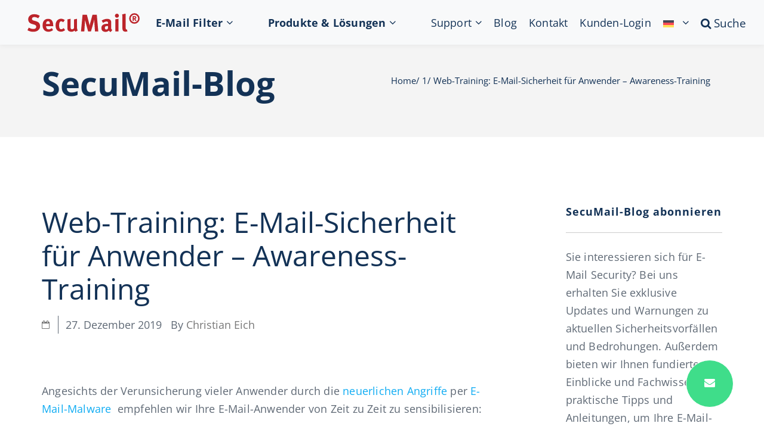

--- FILE ---
content_type: text/css
request_url: https://www.secumail.de/wp-content/cache/wpo-minify/1769081903/assets/wpo-minify-header-definity_parent_theme1639664183.min.css
body_size: 22235
content:
hr{margin-top:0;margin-bottom:0;border-color:#ccc}.no-gap{padding-left:0!important;padding-right:0!important}.no-gap-left{padding-left:0}.no-gap-right{padding-right:0}.center-block{margin:0 auto;display:block!important}.ta-center{text-align:center}.no-style-link{color:inherit}.no-style-link:focus,.no-style-link:visited{text-decoration:none;color:inherit}.no-style-link:hover{color:#919191}.clear{clear:both}.hide,.post-navigation .screen-reader-text,.posts-navigation .screen-reader-text,.widget_search form .screen-reader-text,.widget_categories label{position:absolute;margin:-1px;padding:0;border:0;height:1px;width:1px;overflow:hidden;clip:rect(0 0 0 0)}.preloader{position:fixed;top:0;left:0;right:0;bottom:0;background-color:#111;z-index:9999}.preloader img{display:block;position:absolute;left:0;right:0;top:0;bottom:0;width:50px;height:50px;margin:auto}.ws-s{padding-bottom:50px}.ws-m{padding-bottom:100px}.ws-l{padding-bottom:160px}.mb-30{margin-bottom:30px}.mb-50{margin-bottom:50px}.mb-75{margin-bottom:75px}.mb-100{margin-bottom:100px}.section{padding-top:160px;padding-bottom:100px}.sec-heading{margin-bottom:100px;text-align:center}.sec-heading .subheading{display:block;text-transform:uppercase;font-family:"Open Sans","Montserrat","Helvetica Neue",Helvetica,sans-serif;font-weight:300;color:#999;letter-spacing:2.5px}.sec-heading h2:first-child,.sec-heading span:first-child{margin:0}.sec-heading h2:last-child,.sec-heading span:last-child{margin-top:25px}.sec-heading h2:only-child,.sec-heading span:only-child{margin-top:0}.sec-heading.pfolio-header{margin-bottom:0}.info-base{position:relative;width:100%}.info-base .info-overlay{position:absolute;width:100%;height:100%;top:0;left:0}.info-base .info-overlay .info-wrapper{padding-top:70px;padding-bottom:70px;top:75px;bottom:75px;background:rgb(17 17 17 / .9)}.info-slider{padding-left:100px;padding-right:100px;text-align:center}.info-slider:hover .slick-prev,.info-slider:hover .slick-next{opacity:1}.info-slider .slick-prev,.info-slider .slick-next{display:inline-block;position:absolute;top:30%;background:none;border:2px solid #444;color:#444;height:42px;width:42px;font-size:15px;opacity:0;transition:all .5s}.info-slider .slick-prev:focus,.info-slider .slick-next:focus{outline:none}.info-slider .slick-prev:hover,.info-slider .slick-next:hover{color:#ececec;border-color:#ececec}.info-slider .slick-prev{left:-75px}.info-slider .slick-next{right:-75px}.definity-video-wrap{position:relative;padding-bottom:56.25%;height:0;overflow:hidden}.definity-video-wrap iframe{position:absolute;top:0;left:0;width:100%;height:100%}figure.wp-block-embed.is-type-video .wp-block-embed__wrapper{position:relative}figure.wp-block-embed.is-type-video .wp-block-embed__wrapper:before{content:'';display:block;padding-top:50%}figure.wp-block-embed.is-type-video .wp-block-embed__wrapper iframe{position:absolute;top:0;right:0;bottom:0;left:0;width:100%;height:100%}.wpcf7-response-output{position:absolute;bottom:-70px;right:50%;transform:translateX(50%)}.wpcf7-response-output.wpcf7-validation-errors,.wpcf7-response-output.wpcf7-mail-sent-ok{display:flex!important;align-items:center;margin:0;padding:0 25px;height:57px;max-height:100px;border:none;border-top:solid 3px #20A673;border-radius:0;box-shadow:0 1px 2px 0 rgb(17 17 17 / .15);background:#f5f1b8!important;border-color:#C5C11A;color:#938A0F}.wpcf7-response-output.wpcf7-mail-sent-ok{background:#e2f4f4!important;border-color:#6bb3b2;color:#6bb3b2}.screen-reader-text{clip:rect(1px,1px,1px,1px);clip-path:polygon(0 0,0 0,0 0,0 0);position:absolute!important;white-space:nowrap;height:1px;width:1px;overflow:hidden}.page-default{margin-bottom:60px}.alignwide,.alignfull{clear:both}@media (min-width:1200px){.alignwide{max-width:calc(700px + (100vw - 600px) / 2)!important;margin-right:calc(-1 * ((100vw - 700px) / 4));margin-left:calc(-1 * ((100vw - 700px) / 4))}.alignfull{max-width:100vw!important;margin-right:calc(-1 * ((100vw - 730px) / 2));margin-left:calc(-1 * ((100vw - 750px) / 2))}}@media (max-width:1200px) and (min-width:770px){.alignwide{max-width:calc(700px + (100vw - 600px) / 2)!important;margin-right:calc(-1 * ((100vw - 700px) / 4));margin-left:calc(-1 * ((100vw - 700px) / 4))}.alignfull{max-width:100vw!important;margin-right:calc(-1 * ((100vw - 600px) / 2));margin-left:calc(-1 * ((100vw - 617px) / 2))}}@media (max-width:992px) and (min-width:770px){.alignfull{max-width:100vw!important;margin-right:calc(-1 * ((100vw - 700px) / 2));margin-left:calc(-1 * ((100vw - 720px) / 2))}}@media (max-width:770px){.alignwide{max-width:100%!important}.alignfull{max-width:100vw!important;margin-right:-2rem;margin-left:-1.5rem}}.wp-block-separator{margin-top:30px;margin-bottom:30px;border:unset}.wp-block-separator.is-style-default{max-width:100px;border-bottom:2px solid #111}.wp-block-separator.is-style-wide{max-width:100%;border-bottom:1px solid #ccc}.wp-block-separator.is-style-dots:before{color:#999}.has-definity-white-color{color:#fff}.has-definity-white-background-color{background-color:#fff}.has-definity-light-color{color:#ececec}.has-definity-light-background-color{background-color:#ececec}.has-definity-gray-color{color:#777}.has-definity-gray-background-color{background-color:#777}.has-definity-light-gray-color{color:#999}.has-definity-light-gray-background-color{background-color:#999}.has-definity-dark-color{color:#111}.has-definity-dark-background-color{background-color:#111}.has-definity-navy-blue-color{color:#083d77}.has-definity-navy-blue-background-color{background-color:#083d77}.has-definity-orange-color{color:#efa61f}.has-definity-orange-background-color{background-color:#efa61f}.has-definity-red-color{color:#bb0a21}.has-definity-red-background-color{background-color:#bb0a21}.has-definity-light-green-color{color:#a2d729}.has-definity-light-green-background-color{background-color:#a2d729}.has-definity-light-blue-color{color:#2bbbce}.has-definity-light-blue-background-color{background-color:#2bbbce}.has-definity-neon-blue-color{color:#26ffe6}.has-definity-neon-blue-background-color{background-color:#26ffe6}.wp-block-media-text figure{margin:0!important}.wp-block-media-text figure img{margin:0!important}.wp-block-cover{margin-top:0 0 40px 0!important;width:unset;clear:both;color:#fff}.wp-block-cover [class*="wp-block-"]{margin:0;padding:0 30px;max-width:100%}.wp-block-cover p.wp-block-cover-text{color:inherit;font-size:18px}.wp-block-cover p.wp-block-cover-text strong{color:inherit;font-weight:600}.wp-block-cover .wp-block-cover__video-background{padding:0}.wp-block-archives,.wp-block-categories{display:block;margin:0 0 40px 0;padding:0;list-style:none;color:#999;font-size:.9em}.wp-block-archives li a,.wp-block-categories li a{color:inherit;border-bottom:1px solid #fff0}.wp-block-archives li a:hover,.wp-block-categories li a:hover{color:#111;border-bottom:1px solid #999}.wp-block-categories ul{margin-left:30px;padding:0;list-style:none}.wp-block-latest-comments{list-style:none;margin:0;padding:0}.wp-block-latest-comments li{display:flex;justify-content:flex-start;padding-bottom:30px;width:100%}.wp-block-latest-comments li .wp-block-latest-comments__comment-avatar{flex-shrink:0;border-radius:0;width:auto;height:100%}.wp-block-latest-comments li article{width:100%}.wp-block-latest-comments li .wp-block-latest-comments__comment-meta{margin:0;color:#999}.wp-block-latest-comments li .wp-block-latest-comments__comment-author{font-weight:500;font-family:"Montserrat","Open Sans","Helvetica Neue",Helvetica,sans-serif;font-size:13px;letter-spacing:2px;text-transform:uppercase;color:inherit}.wp-block-latest-comments li .wp-block-latest-comments__comment-author:hover{color:#111}.wp-block-latest-comments li .wp-block-latest-comments__comment-link{border-bottom:1px solid #fff0;color:inherit}.wp-block-latest-comments li .wp-block-latest-comments__comment-link:hover{border-color:#111;color:#111}.wp-block-latest-comments li .wp-block-latest-comments__comment-date{font-size:12px;font-weight:300;letter-spacing:2px;text-transform:uppercase;color:inherit}.wp-block-latest-comments li .wp-block-latest-comments__comment-excerpt{margin-top:15px;padding-bottom:20px;border-bottom:1px solid #ccc}.wp-block-latest-comments li .wp-block-latest-comments__comment-excerpt p{margin:0}.wp-block-latest-comments.has-avatars .avatar{margin-right:27px}.wp-block-latest-comments.has-avatars .wp-block-latest-comments__comment-meta,.wp-block-latest-comments.has-avatars .wp-block-latest-comments__comment-excerpt{margin-left:0;margin-right:0}.wp-block-latest-posts{margin:0 0 40px 0;padding:0;list-style:none}.wp-block-latest-posts li{margin-bottom:20px}.wp-block-latest-posts li a{font-size:15px;font-family:"Montserrat","Open Sans","Helvetica Neue",Helvetica,sans-serif;font-weight:500;letter-spacing:2px;text-transform:uppercase;color:#111;opacity:1;transition:all .35s}.wp-block-latest-posts li a:hover{opacity:.7}.wp-block-latest-posts li .wp-block-latest-posts__post-date{color:#999;font-size:13px}.vc_row-has-fill>.vc_column_container>.vc_column-inner{padding-top:0!important}.wpb_button,.wpb_content_element,ul.wpb_thumbnails-fluid>li{margin-bottom:0!important}.vc_row{outline:none}.vc_video-bg-container{background-size:cover;background-position:50%}.wow{visibility:hidden}.wow.pulse{visibility:visible!important}.wow.flash{visibility:visible!important}.wow.swing{visibility:visible!important}.wow.bounce{visibility:visible!important}.wow.hinge{visibility:visible!important}mark{background:#cafe48}::-moz-selection{color:#fff;background:#513B91}::selection{color:#fff;background:#513B91}body{font-family:"Open Sans","Helvetica Neue",Helvetica,sans-serif;font-size:14px;font-weight:300;letter-spacing:.2px;line-height:1.8em;color:#555}h1,h2,h3,h4,h5,h6{font-family:"Montserrat","Open Sans","Helvetica Neue",Helvetica,sans-serif;font-weight:600;color:#111;text-transform:uppercase}p.dropcaps:first-letter,p.has-drop-cap:not(:focus):first-letter{margin-right:3px;padding:6px 13px;float:unset;font-weight:700;font-size:23px;background:#ececec;color:#111}h1{font-size:1.7em;letter-spacing:5px}h2{font-size:1.5em;letter-spacing:4px}h3{font-size:1.3em;letter-spacing:3.5px}h4{font-size:1.07em;letter-spacing:3px}h5{font-size:1em;letter-spacing:2px}h6{font-size:.85em;letter-spacing:2px}.h-alt{font-family:"Open Sans","Montserrat","Helvetica Neue",Helvetica,sans-serif;font-weight:300}.bp-content>h1,.bp-content>h2,.bp-content>h3,.bp-content>h4,.bp-content>h5,.bp-content>h6{margin-bottom:26px}a{color:#0facf3;cursor:pointer;transition:all .5s}a:hover{text-decoration:none;color:#076995}p>a:visited{color:#0b99d9;text-decoration:none}p>a:visited:hover,p>a:visited:focus{color:#0facf3;text-decoration:none}p>a:hover,p>a:focus{color:#076995;text-decoration:none}blockquote,q,.wrapper-404 .content-wrapper .info-404,.wp-block-quote.is-style-large{border:none;padding:0;font-size:18px;letter-spacing:.5px}blockquote p,q p,.wrapper-404 .content-wrapper .info-404 p,.wp-block-quote.is-style-large p{margin:0 0 25px 0;font-size:18px;font-style:normal;line-height:25px}blockquote footer,q footer,.wrapper-404 .content-wrapper .info-404 footer,.wp-block-quote.is-style-large footer{padding-top:25px}blockquote footer cite,q footer cite,.wrapper-404 .content-wrapper .info-404 footer cite,.wp-block-quote.is-style-large footer cite{text-transform:uppercase;color:#999;font-style:normal;font-size:12px;letter-spacing:2px}cite,.wp-block-quote.is-style-large cite{text-transform:uppercase;color:#999;font-style:normal;font-size:12px;letter-spacing:2px}cite:before,.wp-block-quote.is-style-large cite:before{content:'-'}.alt-blockquote,.wp-block-quote.is-style-large{padding:50px;background:#f4f4f4}.wp-block-pullquote{margin-top:0;margin-bottom:0;padding:30px 0}.wp-block-pullquote blockquote,.wp-block-pullquote q,.wp-block-pullquote .wrapper-404 .content-wrapper .info-404,.wrapper-404 .content-wrapper .wp-block-pullquote .info-404{margin:0}.flat-list{list-style:none}.flat-list li{margin-bottom:10px}.flat-list li i:before{padding-right:15px}dl dt{font-family:"Montserrat","Open Sans","Helvetica Neue",Helvetica,sans-serif;font-size:.85em;letter-spacing:2px;text-transform:uppercase}dl dd{padding-top:5px;padding-bottom:15px}address{font-family:"Open Sans","Montserrat","Helvetica Neue",Helvetica,sans-serif;font-size:.85em;font-weight:300;letter-spacing:2px;text-transform:uppercase;color:#777}ins{text-decoration:none;background:#41F2A9;color:#fff}kbd{box-shadow:none;background:none;color:#111}code{color:#111;background:#ececec}pre.wp-block-verse{padding:48px;border:none;border-radius:unset;background-color:unset;color:inherit;font-family:"Open Sans","Helvetica Neue",Helvetica,sans-serif;font-style:italic;font-size:18px;font-weight:300;line-height:32px;letter-spacing:.5px;overflow:unset;white-space:unset;word-break:unset}.wp-block-code,.wp-block-html,.wp-block-preformatted{padding:30px;border-radius:4px;border:1px solid #ececec;background-color:#f4f4f4;color:#555;font-size:14px;font-family:Menlo,Consolas,monaco,monospace}.wp-block-code pre,.wp-block-code textarea,.wp-block-code textarea.block-editor-plain-text,.wp-block-html pre,.wp-block-html textarea,.wp-block-html textarea.block-editor-plain-text,.wp-block-preformatted pre,.wp-block-preformatted textarea,.wp-block-preformatted textarea.block-editor-plain-text{margin:0;padding:0;border:none;border-radius:unset;background-color:unset;color:inherit;font-size:inherit;font-family:inherit}[style*="font-size"]{line-height:normal}.has-small-font-size{font-size:13px;line-height:24px}.has-medium-font-size{font-size:14px;line-height:25px}.has-large-font-size{font-size:18px;line-height:29px}.has-huge-font-size{font-size:24px;line-height:35px}.form-control,.widget_search form input[type="text"],input[type="email"],input[type="text"],input[type="password"]{height:40px;padding-left:20px;border:1px solid #ddd;border-radius:0;box-shadow:none;line-height:22px;letter-spacing:.5px;transition:border-color .5s}.form-control:focus,.widget_search form input:focus[type="text"],.form-control:hover,.widget_search form input:hover[type="text"],input[type="email"]:focus,input[type="email"]:hover,input[type="text"]:focus,input[type="text"]:hover,input[type="password"]:focus,input[type="password"]:hover{outline:none;box-shadow:none;border-color:#777}input[type="submit"]{border:none}input[type="file"]{background:#f9f9f9}input[type="file"]:focus,input[type="file"]:hover{outline:none;box-shadow:none;border-color:#ddd!important}.form-control[disabled],.widget_search form input[disabled][type="text"],fieldset[disabled] .form-control,fieldset[disabled] .widget_search form input[type="text"],.widget_search form fieldset[disabled] input[type="text"]{cursor:not-allowed;border-color:#ddd}.form-control[disabled]:focus,.widget_search form input[disabled]:focus[type="text"],.form-control[disabled]:hover,.widget_search form input[disabled]:hover[type="text"],fieldset[disabled] .form-control:focus,fieldset[disabled] .widget_search form input:focus[type="text"],.widget_search form fieldset[disabled] input:focus[type="text"],fieldset[disabled] .form-control:hover,fieldset[disabled] .widget_search form input:hover[type="text"],.widget_search form fieldset[disabled] input:hover[type="text"]{border-color:#ddd!important}.form-group label{font-size:.8em;font-family:"Montserrat","Open Sans","Helvetica Neue",Helvetica,sans-serif;text-transform:uppercase;letter-spacing:2px;color:#111}.wpcf7-form small{display:inline-block;line-height:17px;color:#999}.form-minimal input[type="text"],.form-minimal input[type="email"],.form-minimal input[type="password"],.form-minimal input[type="tel"]{border:none;border-bottom:1px solid rgb(17 17 17 / .3)}.form-minimal input[type="text"]:focus,.form-minimal input[type="text"]:hover,.form-minimal input[type="email"]:focus,.form-minimal input[type="email"]:hover,.form-minimal input[type="password"]:focus,.form-minimal input[type="password"]:hover,.form-minimal input[type="tel"]:focus,.form-minimal input[type="tel"]:hover{border-color:#111}.btn,input[type="submit"],.btn-ghost,.btn-ghost-light,.btn-text,.btn-text-light,.btn-light,.cta-newsletter .cta-wrapper input.cta-btn-light[type="submit"]{position:relative;display:inline-block;padding:8px 38px;background-color:#111;color:#ececec;font-family:"Montserrat","Open Sans","Helvetica Neue",Helvetica,sans-serif;font-weight:500;text-transform:uppercase;letter-spacing:2.5px;font-size:.9em;line-height:1.8em;border-radius:0;transition:all 0.5s;opacity:1}.btn:visited,input:visited[type="submit"],.btn-ghost:visited,.btn-ghost-light:visited,.btn-text:visited,.btn-text-light:visited,.btn-light:visited,.cta-newsletter .cta-wrapper input.cta-btn-light:visited[type="submit"]{color:#ececec}.btn:visited:hover,input:visited:hover[type="submit"],.btn-ghost:visited:hover,.btn-ghost-light:visited:hover,.btn-text:visited:hover,.btn-text-light:visited:hover,.btn-light:visited:hover,.cta-newsletter .cta-wrapper input.cta-btn-light:visited:hover[type="submit"]{color:#ececec;background:rgb(236 236 236 / .75)}.btn:hover,input:hover[type="submit"],.btn-ghost:hover,.btn-ghost-light:hover,.btn-text:hover,.btn-text-light:hover,.btn-light:hover,.cta-newsletter .cta-wrapper input.cta-btn-light:hover[type="submit"]{color:#ececec;background:rgb(236 236 236 / .75)}.btn:focus,input:focus[type="submit"],.btn-ghost:focus,.btn-ghost-light:focus,.btn-text:focus,.btn-text-light:focus,.btn-light:focus,.cta-newsletter .cta-wrapper input.cta-btn-light:focus[type="submit"]{color:#ececec;outline:none}.btn-ghost,.btn-ghost-light{background:none;color:#111;border:2px solid #111;overflow:hidden;z-index:1}.btn-ghost:after,.btn-ghost-light:after{content:'';position:absolute;background:#111;left:0;top:100%;width:100%;height:100%;transition:top .3s;z-index:-1}.btn-ghost:visited,.btn-ghost-light:visited,.btn-ghost:focus,.btn-ghost-light:focus{color:#111;text-decoration:none}.btn-ghost:hover,.btn-ghost-light:hover{color:#ececec;background:none;opacity:1}.btn-ghost:hover:visited,.btn-ghost-light:hover:visited{color:#ececec;text-decoration:none}.btn-ghost:hover:after,.btn-ghost-light:hover:after{top:0}input[class="btn-ghost"]:hover{color:#ececec;background:#111}input[class="btn-ghost"]:after{content:none}.btn-round{border-radius:25px}.btn-text,.btn-text-light{background:none;border:2px solid #fff0;color:#777}.btn-text:visited,.btn-text-light:visited{color:#777;background:none}.btn-text:visited:hover,.btn-text-light:visited:hover{color:#111;background:none;border:2px solid #111}.btn-text:hover,.btn-text-light:hover{color:#111;background:none;border:2px solid #111}.btn-text:focus,.btn-text-light:focus{color:#111;outline:none;text-decoration:none}.btn-large{padding:10px 54px!important;font-size:1.1em!important;letter-spacing:3px!important}.btn-small{padding:6px 33px;font-size:.75em}.btn-block{display:block;width:100%}.btn-light{color:#111;background:#ececec}.btn-light:visited{color:#111;background:#ececec}.btn-light:visited:hover{color:#111;background:#bebebe}.btn-light:hover{color:#111;background:#bebebe}.btn-light:focus{color:#111}input[type="submit"].btn-light{color:#111!important;background:#ececec!important}input[type="submit"].btn-light:visited{color:#111!important;background:#ececec!important}input[type="submit"].btn-light:visited:hover{color:#111!important;background:#bebebe!important}.btn-ghost-light{z-index:1;border-color:#ececec;color:#ececec}.btn-ghost-light:after{background:#ececec}.btn-ghost-light:hover{color:#111}.btn-ghost-light:hover:visited{color:#111}.btn-ghost-light:visited{color:#ececec}input[class="btn-ghost-light"]{z-index:1}input[class="btn-ghost-light"]:hover{z-index:1;color:#111;background:#ececec}.btn-text-light{border:2px solid #fff0}.btn-text-light:visited:hover{color:#ececec;border:2px solid #ebebeb}.btn-text-light:hover{color:#ececec;border:2px solid #ebebeb}.btn-text-light:focus{color:#ececec}.btn_align_right{text-align:right}.btn_align_left{text-align:left}.btn_align_center{text-align:center}.pagination li a{border-radius:0!important;border:2px solid #fff0;height:42px;width:42px;line-height:1.9em;font-family:"Montserrat","Open Sans","Helvetica Neue",Helvetica,sans-serif;color:#777}.pagination li a i{padding-top:7px;display:block}.pagination li a:focus,.pagination li a:visited{background:none;border:2px solid #fff0}.pagination li a:hover{color:#111;background:none;border:2px solid #111}.pagination .active a{border:2px solid #111;background:none;color:#111}.pagination .active a:hover{background:none;border-color:#111;color:#111}.wp-block-file a{color:#555;opacity:1;transition:all .5s}.wp-block-file a:hover{opacity:.65}.wp-block-file .wp-block-file__button{position:relative;display:inline-block;padding:8px 38px;border-radius:100px;bottom:2px;background-color:#111;color:#ececec;font-family:"Montserrat","Open Sans","Helvetica Neue",Helvetica,sans-serif;font-weight:500;text-transform:uppercase;letter-spacing:2.5px;font-size:.9em;line-height:1.8em;cursor:pointer}.wp-block-button{margin:0}.wp-block-button .wp-block-button__link{position:relative;padding:8px 38px;font-family:"Montserrat","Open Sans","Helvetica Neue",Helvetica,sans-serif;font-weight:500;text-transform:uppercase;letter-spacing:2.5px;font-size:.9em;line-height:1.8em;border-radius:100px;transition:all 0.5s;opacity:1}.wp-block-button .wp-block-button__link:before{content:'';display:block;position:absolute;top:0;left:0;width:100%;height:100%;background-color:#fff0;transition:background-color,0.5s}.wp-block-button .wp-block-button__link:hover:before{background-color:rgb(235 235 235 / .22)}.wp-block-button .wp-block-button__link:focus{text-decoration:none}.wp-block-button .wp-block-button__link:focus:before{background-color:rgb(235 235 235 / .15)}.wp-block-button.is-style-outline .wp-block-button__link{transition:opacity .5s}.wp-block-button.is-style-outline .wp-block-button__link:before{content:none;background-color:none}.wp-block-button.is-style-outline .wp-block-button__link:hover{opacity:.6}.wp-block-button.is-style-squared .wp-block-button__link{border-radius:unset}.progress{height:25px;margin-bottom:5px;border-radius:0;box-shadow:none;background:#ececec}.progress .progress-bar{background:#111;font-family:"Montserrat","Open Sans","Helvetica Neue",Helvetica,sans-serif;font-size:13px;line-height:1.9em;letter-spacing:1px}.progress-thin{height:3px}.progress-group{margin-bottom:20px}.progress-group .progress-title,.progress-group .progress-value{font-family:"Montserrat","Open Sans","Helvetica Neue",Helvetica,sans-serif;font-size:.85em;letter-spacing:2px;text-transform:uppercase;display:inline-block;margin:0}.progress-group .progress-value{text-align:right;right:0;float:right}.breadcrumb{bottom:7px;margin-bottom:0;background:none;text-transform:uppercase;font-size:.85em;letter-spacing:2px}.breadcrumb li a{color:#999}.breadcrumb li a:focus{text-decoration:none}.breadcrumb li a:hover{color:#ececec}.breadcrumb li+li:before{color:#777}.breadcrumb .active{color:#777}.page-title{position:relative;display:flex;justify-content:center;align-items:center;min-height:230px;background:#f4f4f4;overflow:hidden}.page-title h1{margin:0}.page-title .subheading,.page-title .pfolio-pt-subtitle{display:block;margin:20px 0 0 0;font-family:"Open Sans","Montserrat","Helvetica Neue",Helvetica,sans-serif;font-size:1.3em;font-weight:300;letter-spacing:3.5px;text-transform:uppercase;color:#777}.page-title .breadcrumb li a{color:#777}.page-title .breadcrumb li a:hover{color:#111}.page-title .breadcrumb .item-current{color:#999}header.page-title.bpt{margin-bottom:90px}.bpt-bg:before,.vc-pt:before,.pfolio-pt-bg:before{content:'';position:absolute;top:0;left:0;width:100%;height:100%}.pt-small{min-height:130px}.pt-small h1{margin:0;padding:0}.pt-large{min-height:358px}.footer-setup-warning{margin-bottom:75px}.footer-setup-warning h5{color:#ececec}.footer-section{padding-top:100px}.copyright{background:#222;padding-top:20px;padding-bottom:20px}.copyright small{font-family:"Montserrat","Open Sans","Helvetica Neue",Helvetica,sans-serif;font-size:.8em;text-transform:uppercase;letter-spacing:1.3px}.copyright small a:hover{color:#ececec}.copyright small a:focus{text-decoration:none}.copyright .to-the-top{color:#777}.copyright .to-the-top i{padding-left:7px;font-size:21px;vertical-align:top}.footer-social-links-wrapper{background:#111}.footer-social-links-wrapper .footer-social-links{text-align:center}.footer-social-links-wrapper .footer-social-links ul{list-style:none;margin:0;padding:65px 0}.footer-social-links-wrapper .footer-social-links ul li{display:inline-block;padding-right:35px;margin-right:35px;border-right:1px solid #777;font-family:"Montserrat","Open Sans","Helvetica Neue",Helvetica,sans-serif;font-size:.85em;letter-spacing:2px;text-transform:uppercase}.footer-social-links-wrapper .footer-social-links ul li:last-child{border:none;padding-right:0;margin-right:0}.footer-social-links-wrapper .footer-social-links ul li a{display:block;color:#ececec}.footer-social-links-wrapper .footer-social-links ul li a:hover{color:#999}.footer-social-links-wrapper .footer-social-links ul li a:focus{text-decoration:none}.social-light-bg ul li a{color:#111}.footer-spacing{margin-top:100px}.footer-page{margin-top:0!important}.no-footer{margin-top:60px}.footer-widgets{background:#111}.footer-widgets .widget .header-widget{padding-bottom:17px;margin-bottom:25px;border-bottom:1px solid rgb(204 204 204 / .2);color:#ececec}.footer-widgets .widget p{margin:0;font-size:.9em}.footer-widgets .about-widget .social-links{list-style:none;padding:0;margin:0;margin-top:30px}.footer-widgets .about-widget .social-links li{display:inline-block;padding-right:15px;font-size:22px}.footer-widgets .about-widget .social-links li a{color:#777}.footer-widgets .about-widget .social-links li a:hover{color:#ececec}.footer-widgets .zoom-instagram-widget ul{list-style:none;padding:0;margin:0}.footer-widgets .zoom-instagram-widget ul li{display:inline-block;width:86px;height:86px;float:left;background:#ccc;overflow:hidden}.footer-widgets .zoom-instagram-widget ul li a{display:block;position:relative}.footer-widgets .zoom-instagram-widget ul li a img{max-width:86px;height:auto;transition:transform .3s}.footer-widgets .zoom-instagram-widget ul li a .hover-link{position:absolute;top:0;left:0;width:100%;height:100%;background:#fff0;text-align:center;transition:background .4s}.footer-widgets .zoom-instagram-widget ul li a .hover-link span{display:block;padding-top:20px;color:#ececec;font-size:50px;opacity:0;transition:opacity .4s}.footer-widgets .zoom-instagram-widget ul li a:hover img{transform:scale(1.1)}.footer-widgets .zoom-instagram-widget ul li a:hover .hover-link{background:rgb(17 17 17 / .55)}.footer-widgets .zoom-instagram-widget ul li a:hover .hover-link span{opacity:1}.footer-widgets .zoom-instagram-widget ul li a:focus{outline:none}.footer-widgets #ctf .ctf-tweets .ctf-item{display:flex;align-items:center;padding:5px;margin-bottom:2px;border:1px solid #fff0;border-radius:0;transition:all .4s}.footer-widgets #ctf .ctf-tweets .ctf-item:before{content:"\f099";padding-right:10px;font-family:FontAwesome;font-size:24px;color:rgb(255 255 255 / .3);transition:color .4s}.footer-widgets #ctf .ctf-tweets .ctf-item:hover{border:1px solid rgb(255 255 255 / .1);background:rgb(204 204 204 / .1)}.footer-widgets #ctf .ctf-tweets .ctf-item:hover:before{color:rgb(255 255 255 / .5)}.footer-widgets #ctf .ctf-tweets .ctf-item .ctf-tweet-content a{color:#ccc;border-bottom:1px solid #fff0}.footer-widgets #ctf .ctf-tweets .ctf-item .ctf-tweet-content a:hover{color:#ececec;border-bottom:1px solid #fdfdfd}.footer-widgets .newsletter-widget-form{position:relative}.footer-widgets .newsletter-widget-form input[type="email"].newsletter-widget{display:block;width:100%;height:42px;padding-left:20px;padding-right:70px;border:none;background:rgb(204 204 204 / .1);transition:background .3s}.footer-widgets .newsletter-widget-form input[type="email"].newsletter-widget:focus{outline:none;background:rgb(204 204 204 / .15)}.footer-widgets .newsletter-widget-form input[type="submit"].newsletter-widget-send-btn{display:block;position:absolute;padding:0;top:0;right:0;width:50px;height:42px;border:none;font-size:0;color:rgb(244 244 244 / .5);background:rgb(204 204 204 / .1);transition:all .4s;z-index:2}.footer-widgets .newsletter-widget-form input[type="submit"].newsletter-widget-send-btn:focus{outline:none}.footer-widgets .newsletter-widget-form input[type="submit"].newsletter-widget-send-btn:hover{background:rgb(204 204 204 / .3);color:#111;cursor:pointer}.footer-widgets .newsletter-widget-form i{position:absolute;padding-top:5px;top:5px;right:15px;font-size:20px;z-index:1}.footer-litle address,.contact-2 .address-info address{margin-bottom:0;padding-top:85px;padding-bottom:85px}.footer-litle address ul,.contact-2 .address-info address ul{list-style:none;padding:0;margin:0;text-align:center}.footer-litle address ul li,.contact-2 .address-info address ul li{display:inline-block;margin-right:160px}.footer-litle address ul li:last-child,.contact-2 .address-info address ul li:last-child{margin-right:0}.footer-litle address ul li .adr-icon,.contact-2 .address-info address ul li .adr-icon{padding-right:20px;float:left;font-size:36px;color:#111}.footer-litle address ul li .adr-group,.contact-2 .address-info address ul li .adr-group{text-align:left;float:right}.footer-litle address ul li .adr-group .adr-heading,.contact-2 .address-info address ul li .adr-group .adr-heading{display:block;margin-bottom:5px;font-family:"Montserrat","Open Sans","Helvetica Neue",Helvetica,sans-serif;font-size:1em;font-weight:500;letter-spacing:2px;text-transform:uppercase;color:#111}.footer-litle address ul li .adr-group .adr-heading span,.contact-2 .address-info address ul li .adr-group .adr-heading span{font-weight:500}.footer-litle address ul li .adr-group .adr-info,.contact-2 .address-info address ul li .adr-group .adr-info{font-size:.9em;letter-spacing:1.7px;text-transform:uppercase;color:#999}.d-nav-menu ul.d-nav-menu-items-list>li.menu-item i{display:none}.d-nav-menu .mobile-menu-footer{display:none}.d-nav-grid{margin:auto;width:1140px}.nav>li>a{position:unset;display:unset;padding:unset}.nav>li>a:hover,.nav>li>a:focus{background-color:unset}@media (max-width:1260px){.d-nav-grid{width:970px;margin:auto;padding-left:15px;padding-right:15px}}@media (max-width:992px){.d-nav-grid{padding-left:30px;padding-right:30px}}.d-nav-menu ul.d-nav-menu-items-list li.menu-item:hover ul.sub-menu{transition-delay:0s}.d-nav-menu ul.d-nav-menu-items-list li.menu-item ul.sub-menu{list-style:none;position:absolute;display:flex;flex-flow:column;justify-content:flex-start;align-items:flex-start;min-width:180px;top:100%;margin:0;padding:5px 0 5px 0;border:1px solid #ececec;background:#fff;transform:translateY(15px);opacity:0;visibility:hidden;transition:transform,opacity,visibility,.35s .1s;z-index:10}.d-nav-menu ul.d-nav-menu-items-list li.menu-item ul.sub-menu li.menu-item{margin:0;padding:0;border-top:none;min-width:220px}.d-nav-menu ul.d-nav-menu-items-list li.menu-item ul.sub-menu li.menu-item a{display:block;padding:11px 40px 11px 25px;font-family:"Open Sans","Helvetica Neue",Helvetica,sans-serif;letter-spacing:.5px;line-height:1.2em;border-left:3px solid #fff0;transition:all .3s}.d-nav-menu ul.d-nav-menu-items-list li.menu-item ul.sub-menu li.menu-item a:hover{padding-left:35px;padding-right:30px;background:rgb(17 17 17 / .05);border-left:3px solid #111}.d-nav-menu ul.d-nav-menu-items-list li.menu-item ul.sub-menu li.menu-item a i{padding-right:5px}.d-nav-menu ul.d-nav-menu-items-list li.menu-item.sub-menu-show>ul.sub-menu{transform:translateY(0);opacity:1;visibility:visible}.d-nav-menu ul.d-nav-menu-items-list li.menu-item.sub-menu-show>ul.sub-menu li:hover>ul{top:0;left:80%;opacity:1;visibility:visible;transform:none}.d-nav-menu ul.d-nav-menu-items-list li.menu-item.sub-menu-show>ul.sub-menu li:hover>ul li:hover>ul{top:0;left:80%;opacity:1;visibility:visible;transform:none}.d-nav-menu ul.d-nav-menu-items-list li.menu-item.sub-menu-show>ul.sub-menu li:hover>ul li:hover>ul li:hover>ul{top:20px;left:50%}.d-nav-menu ul.d-nav-menu-items-list li.menu-item.sub-menu-show li ul{left:100%;opacity:0;visibility:hidden}.d-nav-menu ul.d-nav-menu-items-list li.menu-item.sub-menu-show i{position:absolute;display:inline-flex;justify-content:center;align-items:center;top:12px;right:10px;width:20px;height:20px;transform:rotate(-90deg);cursor:pointer}.d-nav-menu ul.d-nav-menu-items-list>li.menu-item.sub-menu-show>i{display:none}.d-nav-menu-items-wrapper{position:relative}.d-nav-menu-items-wrapper .d-nav-search li.menu-item.open{transition:all .3s}.d-nav-menu-items-wrapper .d-nav-search li.menu-item.open ul.search-dropdown{display:unset;transform:translateY(0);opacity:1;visibility:visible}.d-nav-menu-items-wrapper li.menu-item ul.search-dropdown{display:unset;margin-top:24px;margin-left:auto;padding:15px 20px;right:0;width:100%;max-width:360px;background:#ececec;border-radius:0;border:none;box-shadow:0 1px 8px 0 rgb(0 0 0 / .06);opacity:0;visibility:hidden;transform:translateY(10px);transition:all .3s}.d-nav-menu-items-wrapper li.menu-item ul.search-dropdown form{position:relative}.d-nav-menu-items-wrapper li.menu-item ul.search-dropdown form .btn-group{position:absolute;display:flex;justify-content:center;align-items:center;top:0;right:0}.d-nav-menu-items-wrapper li.menu-item ul.search-dropdown form input[type="search"]{background:none;border:none;border-bottom:1px solid rgb(17 17 17 / .15);font-family:"Montserrat","Open Sans","Helvetica Neue",Helvetica,sans-serif;font-weight:400;color:#111;z-index:8}.d-nav-menu-items-wrapper li.menu-item ul.search-dropdown form input[type="search"]:hover{border-color:rgb(17 17 17 / .25)}.d-nav-menu-items-wrapper li.menu-item ul.search-dropdown form input[type="search"]:focus{border-color:rgb(17 17 17 / .35)}.d-nav-menu-items-wrapper li.menu-item ul.search-dropdown form input[type="submit"]{padding:0;margin:0;width:40px;height:40px;background:rgb(17 17 17 / .1);z-index:10}.d-nav-menu-items-wrapper li.menu-item ul.search-dropdown form input[type="submit"]:hover,.d-nav-menu-items-wrapper li.menu-item ul.search-dropdown form input[type="submit"]:focus{background:rgb(17 17 17 / .2)}.d-nav-menu-items-wrapper li.menu-item ul.search-dropdown form i{position:absolute;display:inline-flex;font-size:18px;z-index:9;color:rgb(17 17 17 / .6)}nav .d-mobile-nav-open,nav .d-mobile-nav-close{margin:0;padding:0;border:none;border-radius:0;background:none;line-height:.6;cursor:pointer;transition:opacity .4s}nav .d-mobile-nav-open:focus,nav .d-mobile-nav-close:focus{outline:none;opacity:1}nav .d-mobile-nav-open:hover,nav .d-mobile-nav-close:hover{opacity:1}nav .d-mobile-nav-open span,nav .d-mobile-nav-close span{font-size:36px;color:#111;line-height:.6}nav .d-mobile-nav-open{opacity:.6}nav .d-mobile-nav-close{position:absolute;right:20px;top:17px;opacity:0;visibility:hidden;z-index:300}nav .d-mobile-nav-close span{font-size:44px}nav .mobile-menu-open .d-mobile-nav-close{visibility:visible;opacity:.6;transition:opacity .4s .7s}nav .mobile-menu-open .d-mobile-nav-close:hover,nav .mobile-menu-open .d-mobile-nav-close:focus{opacity:1}.d-mobile-nav-open.burger-mobile-only{display:none}.d-nav-extend{padding:10px;background:#ececec}.d-nav-extend .d-nav-extend-wrapper{display:flex;justify-content:space-between}.d-nav-extend .d-nav-extend-strech{margin-left:20px;margin-right:20px}.d-nav-extend ul.d-nav-extend-menu,.d-nav-extend .d-nav-extend-menu ul{display:flex;margin:0;padding:0;list-style:none}.d-nav-extend ul.d-nav-extend-menu li,.d-nav-extend .d-nav-extend-menu ul li{position:relative;margin-right:20px;font-size:13px;font-weight:400;line-height:13px}.d-nav-extend ul.d-nav-extend-menu li:last-child,.d-nav-extend .d-nav-extend-menu ul li:last-child{margin-right:0}.d-nav-extend ul.d-nav-extend-menu li:hover,.d-nav-extend .d-nav-extend-menu ul li:hover{color:#111}.d-nav-extend ul.d-nav-extend-menu li a,.d-nav-extend .d-nav-extend-menu ul li a{font-family:"Open Sans","Helvetica Neue",Helvetica,sans-serif;font-weight:500;color:#999;transition:color .5s;-webkit-font-smoothing:auto}.d-nav-extend ul.d-nav-extend-menu li a:hover,.d-nav-extend .d-nav-extend-menu ul li a:hover{color:#111;text-decoration:none}.d-nav-extend ul.d-nav-extend-menu li.li-no-text:before,.d-nav-extend .d-nav-extend-menu ul li.li-no-text:before{margin-right:0;font-size:15px}.d-nav-extend ul.d-nav-extend-menu li.li-no-text a.a-no-text,.d-nav-extend .d-nav-extend-menu ul li.li-no-text a.a-no-text{position:absolute;display:inline-block;width:15px;height:11px;left:0}.d-nav-extend ul.d-nav-extend-menu .fa,.d-nav-extend .d-nav-extend-menu ul .fa{color:#999;font-family:'FontAwesome';transition:color .5s;cursor:pointer}.d-nav-extend ul.d-nav-extend-menu .fa:before,.d-nav-extend .d-nav-extend-menu ul .fa:before{float:left;margin-right:10px;-webkit-font-smoothing:antialiased!important}.d-nav-extend.d-nav-stacked-mod .d-nav-grid .d-nav-extend-wrapper{padding-left:11px;padding-right:11px}.d-nav-extend.d-nav-stacked-mod .d-nav-extend-strech{padding-left:25px;padding-right:25px}.d-nav-inline{position:relative;display:flex;align-items:center;width:100%;min-height:75px;background:#fff;box-shadow:0 1px 8px 0 rgb(0 0 0 / .06);z-index:10}.d-nav-inline .d-nav-wrapper{display:flex;justify-content:space-between;align-items:center;width:100%}.d-nav-inline .d-nav-strech{margin-left:30px;margin-right:30px}.d-nav-inline .d-nav-logo{margin-top:15px;margin-bottom:15px}.d-nav-inline .d-nav-menu{display:flex;justify-content:flex-end;align-items:center;width:100%}.d-nav-inline .d-nav-menu .mobile-menu-open{display:flex}.d-nav-inline .d-nav-menu .d-nav-menu-items-wrapper{display:flex;justify-content:flex-end}.d-nav-inline .d-nav-menu .d-nav-menu-items-list{list-style:none;margin:0;padding:0}.d-nav-inline .d-nav-menu .d-nav-menu-items-list li.menu-item,.d-nav-inline .d-nav-menu .d-nav-menu-items-list li.page_item{display:inline-flex;flex-flow:column;justify-content:flex-start;margin-right:20px}.d-nav-inline .d-nav-menu .d-nav-menu-items-list li.menu-item:last-child,.d-nav-inline .d-nav-menu .d-nav-menu-items-list li.page_item:last-child{margin-right:0}.d-nav-inline .d-nav-menu .d-nav-menu-items-list li.menu-item:hover ul.sub-menu,.d-nav-inline .d-nav-menu .d-nav-menu-items-list li.page_item:hover ul.sub-menu{transform:translateY(24px)}.d-nav-inline .d-nav-menu .d-nav-menu-items-list li.menu-item a,.d-nav-inline .d-nav-menu .d-nav-menu-items-list li.page_item a{text-transform:uppercase;font-family:"Montserrat","Open Sans","Helvetica Neue",Helvetica,sans-serif;font-size:.82em;font-weight:400;letter-spacing:2.2px;color:#999;transition:color .5s}.d-nav-inline .d-nav-menu .d-nav-menu-items-list li.menu-item a:focus,.d-nav-inline .d-nav-menu .d-nav-menu-items-list li.page_item a:focus{color:inherit;text-decoration:none}.d-nav-inline .d-nav-menu .d-nav-menu-items-list li.menu-item a:hover,.d-nav-inline .d-nav-menu .d-nav-menu-items-list li.page_item a:hover{background:none;color:#111}.d-nav-inline .d-nav-menu .d-nav-menu-items-list li.menu-item ul.sub-menu,.d-nav-inline .d-nav-menu .d-nav-menu-items-list li.page_item ul.sub-menu{border:none;background:#fff;box-shadow:0 1px 8px 0 rgb(0 0 0 / .06);transform:translateY(34px)}.d-nav-inline .d-nav-menu .d-nav-menu-items-list li.current-menu-item>a,.d-nav-inline .d-nav-menu .d-nav-menu-items-list li.current-menu-parent>a,.d-nav-inline .d-nav-menu .d-nav-menu-items-list li.active>a{color:#111}.d-nav-inline .d-nav-menu ul.d-nav-search{list-style:none;margin:0;padding:0;margin-left:70px}.d-nav-inline .d-nav-menu ul.d-nav-search li.menu-item{margin-right:0}.d-nav-inline-right .d-nav-menu{justify-content:flex-start}.d-nav-inline-right .d-nav-menu ul.d-nav-search{margin-left:30px}.d-nav-inline-center .d-nav-wrapper{display:flex;justify-content:space-between}.d-nav-inline-center .d-nav-menu{justify-content:unset}.d-nav-inline-center .d-nav-menu-left{justify-content:flex-end}.d-nav-inline-center .d-nav-logo{justify-content:center;padding:0 50px}.d-nav-inline-center .d-nav-menu-right{justify-content:flex-start}.d-nav-inline-center .d-nav-menu-right ul.d-nav-search{margin-left:40px}.d-nav-stacked{position:relative;display:flex;width:100%;min-height:75px;background:#fff;box-shadow:0 1px 8px 0 rgb(0 0 0 / .06);z-index:10}.d-nav-stacked .d-nav-wrapper{width:100%}.d-nav-stacked .d-nav-wrapper .d-nav-stacked-top{display:flex;justify-content:space-between;padding-top:50px;padding-bottom:27px}.d-nav-stacked .d-nav-wrapper .d-nav-stacked-top .d-nav-logo{padding-left:10px}.d-nav-stacked .d-nav-wrapper .d-nav-stacked-top .d-nav-social-links ul{display:flex;margin:0;padding:0 10px 0 0;list-style:none}.d-nav-stacked .d-nav-wrapper .d-nav-stacked-top .d-nav-social-links ul li{margin-right:20px}.d-nav-stacked .d-nav-wrapper .d-nav-stacked-top .d-nav-social-links ul li:last-child{margin-right:0}.d-nav-stacked .d-nav-wrapper .d-nav-stacked-top .d-nav-social-links ul li a{position:relative;display:block;border:1px solid #ececec;border-radius:100px;width:36px;height:36px;font-size:16px;line-height:34px;text-align:center;color:#999}.d-nav-stacked .d-nav-wrapper .d-nav-stacked-top .d-nav-social-links ul li a i{position:relative;margin:0;left:1px}.d-nav-stacked .d-nav-wrapper .d-nav-stacked-top .d-nav-social-links ul li a:hover{background:#ececec;color:#111}.d-nav-stacked .d-nav-wrapper .d-nav-menu{display:flex;border-top:1px solid #ececec;padding-bottom:5px}.d-nav-stacked .d-nav-wrapper .d-nav-menu .d-nav-menu-items-wrapper{display:flex;justify-content:space-between;width:100%}.d-nav-stacked .d-nav-wrapper .d-nav-menu ul.d-nav-menu-items-list{list-style:none;margin:0;padding:0}.d-nav-stacked .d-nav-wrapper .d-nav-menu ul.d-nav-menu-items-list li.menu-item{position:relative;display:inline-flex;flex-flow:column;justify-content:flex-start;margin:0;padding:13px 10px 3px 10px;top:-1px}.d-nav-stacked .d-nav-wrapper .d-nav-menu ul.d-nav-menu-items-list li.menu-item:last-child{margin-right:0}.d-nav-stacked .d-nav-wrapper .d-nav-menu ul.d-nav-menu-items-list li.menu-item:hover>ul.sub-menu{transform:translateY(0)}.d-nav-stacked .d-nav-wrapper .d-nav-menu ul.d-nav-menu-items-list li.menu-item ul.sub-menu{margin-top:6px;box-shadow:0 1px 8px 0 rgb(0 0 0 / .06)}.d-nav-stacked .d-nav-wrapper .d-nav-menu ul.d-nav-menu-items-list li.menu-item a{font-family:"Montserrat","Open Sans","Helvetica Neue",Helvetica,sans-serif;font-size:.82em;font-weight:400;letter-spacing:2.2px;text-transform:uppercase;color:#999;transition:color .5s}.d-nav-stacked .d-nav-wrapper .d-nav-menu ul.d-nav-menu-items-list li.menu-item a:focus{color:inherit;text-decoration:none}.d-nav-stacked .d-nav-wrapper .d-nav-menu ul.d-nav-menu-items-list li.menu-item a:hover{background:none;color:#111}.d-nav-stacked .d-nav-wrapper .d-nav-menu ul.d-nav-menu-items-list li.current-menu-item{border-top:1px solid #111}.d-nav-stacked .d-nav-wrapper .d-nav-menu ul.d-nav-menu-items-list li.current-menu-item a{color:#111}.d-nav-stacked .d-nav-wrapper .d-nav-menu ul.d-nav-search{margin:0;padding:10px 10px 0 10px;list-style:none}.d-nav-stacked .d-nav-wrapper .d-nav-menu ul.d-nav-search li a{font-family:"Montserrat","Open Sans","Helvetica Neue",Helvetica,sans-serif;font-size:.82em;letter-spacing:2.2px;color:#999;text-transform:uppercase}.d-nav-stacked .d-nav-wrapper .d-nav-menu ul.d-nav-search li a:hover{color:#111}.d-nav-stacked .d-nav-wrapper .d-nav-menu ul.d-nav-search li a:focus{text-decoration:none}.d-nav-stacked .d-nav-strech{padding-left:30px;padding-right:30px}.d-nav-stacked .d-nav-strech .d-nav-stacked-top{padding-left:15px;padding-right:15px}.d-nav-stacked .d-nav-strech .d-nav-menu-items-wrapper{padding-left:15px;padding-right:15px}.d-nav-stacked-right .d-nav-stacked-top .d-nav-social-links{padding-left:10px}.d-nav-stacked-right .d-nav-stacked-top .d-nav-logo{padding-right:10px}.d-nav-stacked-right .d-nav-menu{justify-content:flex-end}.d-nav-stacked-right .d-nav-menu .d-nav-search{flex:2}.d-nav-stacked .d-nav-menu .d-nav-search li.menu-item ul.search-dropdown,.d-nav-stacked-right .d-nav-menu .d-nav-search li.menu-item ul.search-dropdown{margin-top:5px}.d-nav-stacked-center .d-nav-wrapper .d-nav-stacked-top{justify-content:center}.d-nav-stacked-center .d-nav-wrapper .d-nav-menu .d-nav-menu-items-wrapper{justify-content:center}.d-nav-stacked-center .d-nav-strech{padding-left:0;padding-right:0}.d-nav-stacked-center .d-nav-strech .d-nav-menu{margin-left:30px;margin-right:30px}.d-nav-neue{position:relative;width:100%;min-height:30px;background:#fff;box-shadow:0 1px 8px 0 rgb(0 0 0 / .06);z-index:10}.d-nav-neue .d-nav-wrapper{display:flex;justify-content:space-between;align-items:center;width:100%}.d-nav-neue .d-nav-wrapper .d-mobile-nav-open{display:none;justify-content:center;align-items:center;align-self:stretch;width:80px;background:rgb(17 17 17 / .02);opacity:1}.d-nav-neue .d-nav-wrapper .d-mobile-nav-open span{opacity:.6;transition:opacity .3s}.d-nav-neue .d-nav-wrapper .d-mobile-nav-open:hover span{opacity:1}.d-nav-neue .d-nav-wrapper .mobile-menu-wrapper{display:flex;align-self:stretch}.d-nav-neue .d-nav-wrapper .d-nav-menu-items-wrapper{display:flex;flex-flow:row;align-self:stretch}.d-nav-neue .d-nav-wrapper .d-nav-menu{display:flex;justify-content:flex-start;align-items:center}.d-nav-neue .d-nav-wrapper .d-nav-menu ul.d-nav-menu-items-list,.d-nav-neue .d-nav-wrapper .d-nav-menu ul.d-nav-search{position:relative;display:flex;align-items:center;list-style:none;margin:0;padding:0;height:100%}.d-nav-neue .d-nav-wrapper .d-nav-menu ul.d-nav-menu-items-list li.menu-item,.d-nav-neue .d-nav-wrapper .d-nav-menu ul.d-nav-search li.menu-item{display:flex;flex-flow:column;align-self:stretch;justify-content:center;padding:0 20px;transition:background 1s}.d-nav-neue .d-nav-wrapper .d-nav-menu ul.d-nav-menu-items-list li.menu-item:last-child,.d-nav-neue .d-nav-wrapper .d-nav-menu ul.d-nav-search li.menu-item:last-child{margin-right:0}.d-nav-neue .d-nav-wrapper .d-nav-menu ul.d-nav-menu-items-list li.menu-item:hover,.d-nav-neue .d-nav-wrapper .d-nav-menu ul.d-nav-search li.menu-item:hover{background:#f8f8f8}.d-nav-neue .d-nav-wrapper .d-nav-menu ul.d-nav-menu-items-list li.menu-item a,.d-nav-neue .d-nav-wrapper .d-nav-menu ul.d-nav-search li.menu-item a{text-transform:uppercase;font-family:"Montserrat","Open Sans","Helvetica Neue",Helvetica,sans-serif;font-size:.82em;font-weight:400;letter-spacing:2.2px;color:#999;transition:color .5s}.d-nav-neue .d-nav-wrapper .d-nav-menu ul.d-nav-menu-items-list li.menu-item a:focus,.d-nav-neue .d-nav-wrapper .d-nav-menu ul.d-nav-search li.menu-item a:focus{color:inherit;text-decoration:none}.d-nav-neue .d-nav-wrapper .d-nav-menu ul.d-nav-menu-items-list li.menu-item a:hover,.d-nav-neue .d-nav-wrapper .d-nav-menu ul.d-nav-search li.menu-item a:hover{color:#999}.d-nav-neue .d-nav-wrapper .d-nav-menu ul.d-nav-menu-items-list li.menu-item ul.search-dropdown,.d-nav-neue .d-nav-wrapper .d-nav-menu ul.d-nav-search li.menu-item ul.search-dropdown{margin-top:-1px;max-width:unset;min-width:360px}.d-nav-neue .d-nav-wrapper .d-nav-menu ul.d-nav-menu-items-list li.current-menu-item,.d-nav-neue .d-nav-wrapper .d-nav-menu ul.d-nav-menu-items-list li.current-menu-parent,.d-nav-neue .d-nav-wrapper .d-nav-menu ul.d-nav-menu-items-list li.active,.d-nav-neue .d-nav-wrapper .d-nav-menu ul.d-nav-search li.current-menu-item,.d-nav-neue .d-nav-wrapper .d-nav-menu ul.d-nav-search li.current-menu-parent,.d-nav-neue .d-nav-wrapper .d-nav-menu ul.d-nav-search li.active{background:#f8f8f8}.d-nav-neue .d-nav-wrapper .d-nav-menu ul.d-nav-menu-items-list li.current-menu-item>a,.d-nav-neue .d-nav-wrapper .d-nav-menu ul.d-nav-menu-items-list li.current-menu-parent>a,.d-nav-neue .d-nav-wrapper .d-nav-menu ul.d-nav-menu-items-list li.active>a,.d-nav-neue .d-nav-wrapper .d-nav-menu ul.d-nav-search li.current-menu-item>a,.d-nav-neue .d-nav-wrapper .d-nav-menu ul.d-nav-search li.current-menu-parent>a,.d-nav-neue .d-nav-wrapper .d-nav-menu ul.d-nav-search li.active>a{color:#111}.d-nav-neue .d-nav-wrapper .d-nav-menu ul.d-nav-menu-items-list li.cta-menu-neue,.d-nav-neue .d-nav-wrapper .d-nav-menu ul.d-nav-search li.cta-menu-neue{margin-right:-1px!important;background:#111;cursor:pointer}.d-nav-neue .d-nav-wrapper .d-nav-menu ul.d-nav-menu-items-list li.cta-menu-neue:hover,.d-nav-neue .d-nav-wrapper .d-nav-menu ul.d-nav-search li.cta-menu-neue:hover{background:#111}.d-nav-neue .d-nav-wrapper .d-nav-menu ul.d-nav-menu-items-list li.cta-menu-neue>a,.d-nav-neue .d-nav-wrapper .d-nav-menu ul.d-nav-search li.cta-menu-neue>a{padding:25px 26px 25px 30px;letter-spacing:7px;background:unset;color:#fff;transition:all .5s}.d-nav-neue .d-nav-wrapper .d-nav-menu ul.d-nav-menu-items-list li.cta-menu-neue>a:after,.d-nav-neue .d-nav-wrapper .d-nav-menu ul.d-nav-search li.cta-menu-neue>a:after{content:'';display:block;width:0;border-bottom:1px solid #fff;transition:all .35s}.d-nav-neue .d-nav-wrapper .d-nav-menu ul.d-nav-menu-items-list li.cta-menu-neue>a:hover,.d-nav-neue .d-nav-wrapper .d-nav-menu ul.d-nav-search li.cta-menu-neue>a:hover{background:unset;color:#fff}.d-nav-neue .d-nav-wrapper .d-nav-menu ul.d-nav-menu-items-list li.cta-menu-neue>a:hover:after,.d-nav-neue .d-nav-wrapper .d-nav-menu ul.d-nav-search li.cta-menu-neue>a:hover:after{width:100%}.d-nav-neue .d-nav-wrapper .d-nav-menu ul.d-nav-menu-items-list ul.sub-menu,.d-nav-neue .d-nav-wrapper .d-nav-menu ul.d-nav-search ul.sub-menu{margin-left:-20px;border:none;background:#f8f8f8;box-shadow:0 1px 8px 0 rgb(0 0 0 / .06)}.d-nav-neue .d-nav-wrapper .d-nav-menu ul.d-nav-search{position:relative;padding:0;list-style:none}.d-nav-neue .d-nav-wrapper .d-nav-menu ul.d-nav-search li a{font-family:"Montserrat","Open Sans","Helvetica Neue",Helvetica,sans-serif;font-size:.82em;letter-spacing:2.2px;color:#999;text-transform:uppercase}.d-nav-neue .d-nav-wrapper .d-nav-menu ul.d-nav-search li a:hover{color:#111}.d-nav-neue .d-nav-wrapper .d-nav-menu ul.d-nav-search li a:focus{text-decoration:none}.d-nav-full{position:relative;display:flex;align-items:center;width:100%;min-height:75px;background:#fff;box-shadow:0 1px 8px 0 rgb(0 0 0 / .06);z-index:10}.d-nav-full .d-nav-wrapper{display:flex;justify-content:space-between;align-items:center;width:100%}.d-nav-full .d-nav-strech{margin-left:30px;margin-right:30px}.d-nav-full .d-nav-logo{margin-top:15px;margin-bottom:15px}.d-nav-full .full-screen-menu-wrapper{display:flex;justify-content:center;position:absolute;left:0;right:0;top:0;width:100%;height:100vh;background:rgb(255 255 255 / .95);z-index:100;opacity:0;visibility:hidden;overflow:hidden;transition:all .3s}.d-nav-full .full-screen-menu-wrapper .left-panel{display:flex;justify-content:center;align-items:center;width:50%;background:#f8f8f8;transform:translateY(-22%);transition:transform .5s}.d-nav-full .full-screen-menu-wrapper .left-panel img{opacity:0;transform:scale(.9)}.d-nav-full .full-screen-menu-wrapper .right-panel{position:relative;display:flex;padding-top:80px;padding-left:100px;width:50%;background:#111;transform:translateY(22%);transition:transform .5s}.d-nav-full .full-screen-menu-wrapper .right-panel .d-nav-menu{display:flex;flex-flow:column;justify-content:space-between;width:100%;max-width:453px}.d-nav-full .full-screen-menu-wrapper .right-panel .d-nav-menu .d-mobile-nav-close{opacity:.8;visibility:visible}.d-nav-full .full-screen-menu-wrapper .right-panel .d-nav-menu .d-mobile-nav-close span{color:#ececec}.d-nav-full .full-screen-menu-wrapper .right-panel .d-nav-menu .d-nav-menu-items-wrapper{opacity:0;transform:translateY(15px)}.d-nav-full .full-screen-menu-wrapper .right-panel .d-nav-menu .d-nav-menu-items-wrapper ul.d-nav-menu-items-list{margin:0;padding:0;list-style:none}.d-nav-full .full-screen-menu-wrapper .right-panel .d-nav-menu .d-nav-menu-items-wrapper ul.d-nav-menu-items-list li.menu-item{position:relative;margin-bottom:15px}.d-nav-full .full-screen-menu-wrapper .right-panel .d-nav-menu .d-nav-menu-items-wrapper ul.d-nav-menu-items-list li.menu-item:hover ul.sub-menu{left:unset!important}.d-nav-full .full-screen-menu-wrapper .right-panel .d-nav-menu .d-nav-menu-items-wrapper ul.d-nav-menu-items-list li.menu-item i{position:absolute;display:inline-flex;align-items:center;justify-content:center;top:2px;right:0;width:18px;height:18px;border-radius:100px;background:#fff;color:#111;cursor:pointer;opacity:.8;transition:all .4s}.d-nav-full .full-screen-menu-wrapper .right-panel .d-nav-menu .d-nav-menu-items-wrapper ul.d-nav-menu-items-list li.menu-item i:hover{opacity:1}.d-nav-full .full-screen-menu-wrapper .right-panel .d-nav-menu .d-nav-menu-items-wrapper ul.d-nav-menu-items-list li.menu-item i.rotate-arrow-up{transform:rotate(180deg)}.d-nav-full .full-screen-menu-wrapper .right-panel .d-nav-menu .d-nav-menu-items-wrapper ul.d-nav-menu-items-list li.menu-item a{opacity:.5;font-family:"Montserrat","Open Sans","Helvetica Neue",Helvetica,sans-serif;font-weight:500;font-size:20px;color:#fff;letter-spacing:3px;text-transform:uppercase}.d-nav-full .full-screen-menu-wrapper .right-panel .d-nav-menu .d-nav-menu-items-wrapper ul.d-nav-menu-items-list li.menu-item a:hover,.d-nav-full .full-screen-menu-wrapper .right-panel .d-nav-menu .d-nav-menu-items-wrapper ul.d-nav-menu-items-list li.menu-item a:focus{opacity:1;text-decoration:none;outline:none}.d-nav-full .full-screen-menu-wrapper .right-panel .d-nav-menu .d-nav-menu-items-wrapper ul.d-nav-menu-items-list li.menu-item ul.sub-menu{position:relative;display:block;margin:0;padding:0;height:0;background:none;border:none;box-shadow:none;opacity:0;visibility:hidden;transform:translateY(0);transition:none}.d-nav-full .full-screen-menu-wrapper .right-panel .d-nav-menu .d-nav-menu-items-wrapper ul.d-nav-menu-items-list li.menu-item ul.sub-menu li.menu-item{padding:0;margin:7px 0}.d-nav-full .full-screen-menu-wrapper .right-panel .d-nav-menu .d-nav-menu-items-wrapper ul.d-nav-menu-items-list li.menu-item ul.sub-menu li.menu-item i{display:none}.d-nav-full .full-screen-menu-wrapper .right-panel .d-nav-menu .d-nav-menu-items-wrapper ul.d-nav-menu-items-list li.menu-item ul.sub-menu li.menu-item a{padding:0;font-weight:400;font-size:12px;letter-spacing:2px}.d-nav-full .full-screen-menu-wrapper .right-panel .d-nav-menu .d-nav-menu-items-wrapper ul.d-nav-menu-items-list li.menu-item ul.sub-menu li.menu-item a:hover{opacity:1}.d-nav-full .full-screen-menu-wrapper .right-panel .d-nav-menu .d-nav-menu-items-wrapper ul.d-nav-menu-items-list li.menu-item ul.sub-menu ul.sub-menu{margin:0}.d-nav-full .full-screen-menu-wrapper .right-panel .d-nav-menu .d-nav-menu-items-wrapper ul.d-nav-menu-items-list li.menu-item ul.search-lg{display:none!important}.d-nav-full .full-screen-menu-wrapper .right-panel .d-nav-menu .d-nav-menu-items-wrapper ul.d-nav-menu-items-list li.menu-item ul.d-sub-menu-show{margin:20px 0 0 20px;height:100%;opacity:1;visibility:visible}.d-nav-full .full-screen-menu-wrapper .right-panel .d-nav-menu .d-nav-menu-items-wrapper ul.d-nav-menu-items-list li.menu-item ul.d-sub-menu-show ul.sub-menu{margin:0 20px 0 0;width:auto;height:auto;left:unset!important;opacity:1;visibility:visible}.d-nav-full .full-screen-menu-wrapper .right-panel .d-nav-menu .d-nav-menu-items-wrapper ul.d-nav-menu-items-list li.menu-item ul.d-sub-menu-show i{display:none}.d-nav-full .full-screen-menu-wrapper .right-panel .d-nav-menu .d-nav-menu-items-wrapper ul.d-nav-menu-items-list li.current-menu-item>a{opacity:1}.d-nav-full .full-screen-menu-wrapper .right-panel .d-nav-menu .mobile-menu-footer{position:absolute;bottom:0;left:0;display:block;padding:0 100px 50px 100px;width:100%;opacity:0;transform:translateY(15px)}.d-nav-full .full-screen-menu-wrapper .right-panel .d-nav-menu .mobile-menu-footer ul{display:flex;margin:0 0 7px 0;padding:0;list-style:none}.d-nav-full .full-screen-menu-wrapper .right-panel .d-nav-menu .mobile-menu-footer ul li{margin-right:20px}.d-nav-full .full-screen-menu-wrapper .right-panel .d-nav-menu .mobile-menu-footer ul li a{font-size:16px;color:#fff;opacity:.4}.d-nav-full .full-screen-menu-wrapper .right-panel .d-nav-menu .mobile-menu-footer ul li a:hover,.d-nav-full .full-screen-menu-wrapper .right-panel .d-nav-menu .mobile-menu-footer ul li a:focus{color:#fff;opacity:1}.d-nav-full .full-screen-menu-wrapper .right-panel .d-nav-menu .mobile-menu-footer .mm-footer-sep{display:block;border-bottom:1px solid rgb(204 204 204 / .3)}.d-nav-full .full-screen-menu-wrapper .right-panel .d-nav-menu .mobile-menu-footer h6{padding-top:5px;font-size:14px;font-weight:600;color:#fff;letter-spacing:4px;line-height:12px}.d-nav-full .full-screen-menu-wrapper .right-panel .d-nav-menu .mobile-menu-footer p{margin:-5px 0 0 0;padding:0;opacity:.5;font-size:11.5px;line-height:12px;color:#fff;opacity:.5}.d-nav-full .full-screen-menu-wrapper .right-panel .d-nav-menu .mobile-menu-footer form.mobile-menu-search{position:absolute;bottom:0;left:0;width:100%;padding:70px 62px;background:#191919;z-index:30}.d-nav-full .full-screen-menu-wrapper .right-panel .d-nav-menu .mobile-menu-footer form.mobile-menu-search .form-content{position:relative}.d-nav-full .full-screen-menu-wrapper .right-panel .d-nav-menu .mobile-menu-footer form.mobile-menu-search input[type="search"]{padding-left:10px;border:none;border-bottom:2px solid rgb(236 236 236 / .3);background:none;color:#ececec;font-family:"Montserrat","Open Sans","Helvetica Neue",Helvetica,sans-serif}.d-nav-full .full-screen-menu-wrapper .right-panel .d-nav-menu .mobile-menu-footer form.mobile-menu-search input[type="search"]:hover{border-color:rgb(236 236 236 / .5)}.d-nav-full .full-screen-menu-wrapper .right-panel .d-nav-menu .mobile-menu-footer form.mobile-menu-search input[type="search"]:focus{border-color:#ececec}.d-nav-full .full-screen-menu-wrapper .right-panel .d-nav-menu .mobile-menu-footer form.mobile-menu-search input[type="search"]:focus:hover{border-color:#ececec}.d-nav-full .full-screen-menu-wrapper .right-panel .d-nav-menu .mobile-menu-footer form.mobile-menu-search .mobile-menu-search-submit-bnt{position:absolute;top:0;right:0;display:flex;justify-content:center;align-items:center;width:40px;height:40px;border:none;border-radius:0;box-shadow:none;background:lightgray;transition:all .2s}.d-nav-full .full-screen-menu-wrapper .right-panel .d-nav-menu .mobile-menu-footer form.mobile-menu-search .mobile-menu-search-submit-bnt:hover{background:#ececec}.d-nav-full .full-screen-menu-wrapper .right-panel .d-nav-menu .mobile-menu-footer form.mobile-menu-search .mobile-menu-search-submit-bnt:hover i{color:#111}.d-nav-full .full-screen-menu-wrapper .right-panel .d-nav-menu .mobile-menu-footer form.mobile-menu-search .mobile-menu-search-submit-bnt i{color:#111}.d-nav-full .full-screen-menu-wrapper .right-panel .d-nav-menu .mobile-menu-footer form.mobile-menu-search .form-close{display:block;position:absolute;top:-65px;right:-50px;font-weight:500;font-size:14px;color:#ececec;cursor:pointer;opacity:.1;transition:opacity .4s}.d-nav-full .full-screen-menu-wrapper .right-panel .d-nav-menu .mobile-menu-footer form.mobile-menu-search .form-close:hover{opacity:1}.d-nav-full .full-screen-menu-wrapper .right-panel .d-nav-menu .mobile-menu-footer form.mm-search-on{visibility:visible;opacity:1;transform:translateY(0);transition:all .4s}.d-nav-full .full-screen-menu-wrapper .right-panel .d-nav-menu .mobile-menu-footer form.mm-search-off{visibility:hidden;opacity:0;transform:translateY(100%);transition:all .4s}.d-nav-full .mobile-menu-open.full-screen-menu-wrapper{opacity:1;visibility:visible}.d-nav-full .mobile-menu-open.full-screen-menu-wrapper .left-panel{transform:translateY(0)}.d-nav-full .mobile-menu-open.full-screen-menu-wrapper .left-panel img{opacity:1;transform:scale(1);transition:all .75s 1.2s}.d-nav-full .mobile-menu-open.full-screen-menu-wrapper .right-panel{transform:translateY(0)}.d-nav-full .mobile-menu-open.full-screen-menu-wrapper .right-panel .d-nav-menu .d-nav-menu-items-wrapper{opacity:1;transform:translateY(0);transition:all .4s .4s}.d-nav-full .mobile-menu-open.full-screen-menu-wrapper .right-panel .d-nav-menu .mobile-menu-footer{opacity:1;transform:translateY(0);transition:all .4s .7s}nav.d-nav-trans.d-nav-trans-front,nav.d-nav-trans.d-nav-trans-all{position:absolute;top:0;left:0;right:0;background:rgb(255 255 255 / .02);box-shadow:none}nav.d-nav-trans.d-nav-trans-front .d-mobile-nav-open,nav.d-nav-trans.d-nav-trans-all .d-mobile-nav-open{opacity:1}nav.d-nav-trans.d-nav-trans-front .d-mobile-nav-open span,nav.d-nav-trans.d-nav-trans-all .d-mobile-nav-open span{color:#ececec}nav.d-nav-trans.d-nav-trans-front ul.d-nav-menu-items-list li.current-menu-item>a,nav.d-nav-trans.d-nav-trans-front ul.d-nav-menu-items-list li.current-menu-parent>a,nav.d-nav-trans.d-nav-trans-all ul.d-nav-menu-items-list li.current-menu-item>a,nav.d-nav-trans.d-nav-trans-all ul.d-nav-menu-items-list li.current-menu-parent>a{color:#ececec}nav.d-nav-trans.d-nav-trans-front ul.d-nav-menu-items-list li.current-menu-item>a:hover,nav.d-nav-trans.d-nav-trans-front ul.d-nav-menu-items-list li.current-menu-item>a:focus,nav.d-nav-trans.d-nav-trans-front ul.d-nav-menu-items-list li.current-menu-parent>a:hover,nav.d-nav-trans.d-nav-trans-front ul.d-nav-menu-items-list li.current-menu-parent>a:focus,nav.d-nav-trans.d-nav-trans-all ul.d-nav-menu-items-list li.current-menu-item>a:hover,nav.d-nav-trans.d-nav-trans-all ul.d-nav-menu-items-list li.current-menu-item>a:focus,nav.d-nav-trans.d-nav-trans-all ul.d-nav-menu-items-list li.current-menu-parent>a:hover,nav.d-nav-trans.d-nav-trans-all ul.d-nav-menu-items-list li.current-menu-parent>a:focus{color:#ececec}nav.d-nav-trans.d-nav-trans-front ul.d-nav-menu-items-list li.menu-item>a:hover,nav.d-nav-trans.d-nav-trans-front ul.d-nav-menu-items-list li.menu-item>a:focus,nav.d-nav-trans.d-nav-trans-all ul.d-nav-menu-items-list li.menu-item>a:hover,nav.d-nav-trans.d-nav-trans-all ul.d-nav-menu-items-list li.menu-item>a:focus{color:#ececec}nav.d-nav-trans.d-nav-trans-front ul.d-nav-menu-items-list li.menu-item ul.sub-menu li.current-menu-item>a,nav.d-nav-trans.d-nav-trans-all ul.d-nav-menu-items-list li.menu-item ul.sub-menu li.current-menu-item>a{color:#111}nav.d-nav-trans.d-nav-trans-front ul.d-nav-menu-items-list li.menu-item ul.sub-menu li.menu-item a:hover,nav.d-nav-trans.d-nav-trans-all ul.d-nav-menu-items-list li.menu-item ul.sub-menu li.menu-item a:hover{color:#111}nav.d-nav-sticky{position:fixed;top:0}nav.d-nav-sticky.d-has-nav-extended.d-sticky-ext-spacing{top:33px;transition:top .35s}nav.d-nav-neue.d-nav-neue-float{position:absolute;top:40px!important;left:0;right:0;margin:auto;max-width:1170px}nav.d-nav-neue.d-nav-neue-float.d-nav-neue-sticky-handler{top:-100%!important;opacity:.35}nav.d-nav-neue.d-nav-sticky{position:fixed;top:0;opacity:1;transition:all .5s}.d-nav-sidepanel-persist .d-mobile-nav-open{display:flex!important}.d-nav-sidepanel-persist .mobile-menu-wrapper{display:flex;justify-content:flex-end;position:absolute;top:0;left:0;bottom:0;right:0;width:100%;height:100vh;overflow:hidden}.d-nav-sidepanel-persist .mobile-menu-wrapper .d-nav-menu-items-wrapper{display:unset}.d-nav-sidepanel-persist .mobile-menu-wrapper .d-nav-menu{position:static;overflow-x:hidden;overflow-y:scroll;display:flex;flex-flow:column;align-items:flex-start;justify-content:space-between;height:100%;width:80%;max-width:500px;background:#fff;box-shadow:0 1px 8px 0 rgb(0 0 0 / .06);transform:translateX(100%);transition:transform .5s ease-out}.d-nav-sidepanel-persist .mobile-menu-wrapper .d-nav-menu ul.d-nav-menu-items-list,.d-nav-sidepanel-persist .mobile-menu-wrapper .d-nav-menu ul.d-nav-search{display:inline-block;padding:80px 200px 0 62px;height:unset;width:100%;opacity:0;transform:translateX(-62px);transition:all .5s .45s}.d-nav-sidepanel-persist .mobile-menu-wrapper .d-nav-menu ul.d-nav-menu-items-list li.menu-item,.d-nav-sidepanel-persist .mobile-menu-wrapper .d-nav-menu ul.d-nav-search li.menu-item{position:relative;display:block;width:auto;margin-right:unset;margin-bottom:25px;padding:0;background:none}.d-nav-sidepanel-persist .mobile-menu-wrapper .d-nav-menu ul.d-nav-menu-items-list li.menu-item:last-child,.d-nav-sidepanel-persist .mobile-menu-wrapper .d-nav-menu ul.d-nav-search li.menu-item:last-child{margin-bottom:0}.d-nav-sidepanel-persist .mobile-menu-wrapper .d-nav-menu ul.d-nav-menu-items-list li.menu-item:hover,.d-nav-sidepanel-persist .mobile-menu-wrapper .d-nav-menu ul.d-nav-search li.menu-item:hover{background:none}.d-nav-sidepanel-persist .mobile-menu-wrapper .d-nav-menu ul.d-nav-menu-items-list li.menu-item:hover>a,.d-nav-sidepanel-persist .mobile-menu-wrapper .d-nav-menu ul.d-nav-search li.menu-item:hover>a{color:#111}.d-nav-sidepanel-persist .mobile-menu-wrapper .d-nav-menu ul.d-nav-menu-items-list li.menu-item:hover>a:after,.d-nav-sidepanel-persist .mobile-menu-wrapper .d-nav-menu ul.d-nav-search li.menu-item:hover>a:after{width:100%}.d-nav-sidepanel-persist .mobile-menu-wrapper .d-nav-menu ul.d-nav-menu-items-list li.menu-item i,.d-nav-sidepanel-persist .mobile-menu-wrapper .d-nav-menu ul.d-nav-search li.menu-item i{position:absolute;display:flex;justify-content:center;align-items:center;top:-7px;right:0;width:40px;height:40px;font-size:22px;color:#111;opacity:.5;cursor:pointer;transform:rotate(0);transition:all .35s}.d-nav-sidepanel-persist .mobile-menu-wrapper .d-nav-menu ul.d-nav-menu-items-list li.menu-item i:hover,.d-nav-sidepanel-persist .mobile-menu-wrapper .d-nav-menu ul.d-nav-search li.menu-item i:hover{opacity:1}.d-nav-sidepanel-persist .mobile-menu-wrapper .d-nav-menu ul.d-nav-menu-items-list li.menu-item i:focus,.d-nav-sidepanel-persist .mobile-menu-wrapper .d-nav-menu ul.d-nav-search li.menu-item i:focus{border:1px dotted #ccc}.d-nav-sidepanel-persist .mobile-menu-wrapper .d-nav-menu ul.d-nav-menu-items-list li.menu-item i.rotate-arrow-up,.d-nav-sidepanel-persist .mobile-menu-wrapper .d-nav-menu ul.d-nav-search li.menu-item i.rotate-arrow-up{transform:rotate(180deg)}.d-nav-sidepanel-persist .mobile-menu-wrapper .d-nav-menu ul.d-nav-menu-items-list li.menu-item a,.d-nav-sidepanel-persist .mobile-menu-wrapper .d-nav-menu ul.d-nav-search li.menu-item a{position:relative;display:unset;padding:0;font-family:"Montserrat","Open Sans","Helvetica Neue",Helvetica,sans-serif;font-weight:400;font-size:16px;color:#777;letter-spacing:3.5px;line-height:24px;background:none;transition:color .35s}.d-nav-sidepanel-persist .mobile-menu-wrapper .d-nav-menu ul.d-nav-menu-items-list li.menu-item a:hover,.d-nav-sidepanel-persist .mobile-menu-wrapper .d-nav-menu ul.d-nav-search li.menu-item a:hover{color:#111}.d-nav-sidepanel-persist .mobile-menu-wrapper .d-nav-menu ul.d-nav-menu-items-list li.menu-item a:hover:after,.d-nav-sidepanel-persist .mobile-menu-wrapper .d-nav-menu ul.d-nav-search li.menu-item a:hover:after{width:100%}.d-nav-sidepanel-persist .mobile-menu-wrapper .d-nav-menu ul.d-nav-menu-items-list li.menu-item a:after,.d-nav-sidepanel-persist .mobile-menu-wrapper .d-nav-menu ul.d-nav-search li.menu-item a:after{content:'';position:absolute;display:block;width:0;border-bottom:2px solid #111;transition:all .5s}.d-nav-sidepanel-persist .mobile-menu-wrapper .d-nav-menu ul.d-nav-menu-items-list li.menu-item ul.sub-menu,.d-nav-sidepanel-persist .mobile-menu-wrapper .d-nav-menu ul.d-nav-search li.menu-item ul.sub-menu{position:relative;display:block;margin:0 0 0 20px;padding:0;height:0;background:none;box-shadow:none;opacity:0;visibility:hidden;transform:translateY(0);transition:none}.d-nav-sidepanel-persist .mobile-menu-wrapper .d-nav-menu ul.d-nav-menu-items-list li.menu-item ul.sub-menu li.menu-item,.d-nav-sidepanel-persist .mobile-menu-wrapper .d-nav-menu ul.d-nav-search li.menu-item ul.sub-menu li.menu-item{padding:0;margin:0}.d-nav-sidepanel-persist .mobile-menu-wrapper .d-nav-menu ul.d-nav-menu-items-list li.menu-item ul.sub-menu li.menu-item a,.d-nav-sidepanel-persist .mobile-menu-wrapper .d-nav-menu ul.d-nav-search li.menu-item ul.sub-menu li.menu-item a{padding:0;border:none!important;font-family:"Montserrat","Open Sans","Helvetica Neue",Helvetica,sans-serif;font-size:12px;font-weight:400;color:#999;letter-spacing:1.4px;line-height:24px}.d-nav-sidepanel-persist .mobile-menu-wrapper .d-nav-menu ul.d-nav-menu-items-list li.menu-item ul.sub-menu li.menu-item a:hover,.d-nav-sidepanel-persist .mobile-menu-wrapper .d-nav-menu ul.d-nav-search li.menu-item ul.sub-menu li.menu-item a:hover{padding:0;background:none;border:none;color:#111}.d-nav-sidepanel-persist .mobile-menu-wrapper .d-nav-menu ul.d-nav-menu-items-list li.menu-item ul.sub-menu li.menu-item a:after,.d-nav-sidepanel-persist .mobile-menu-wrapper .d-nav-menu ul.d-nav-search li.menu-item ul.sub-menu li.menu-item a:after{content:none;border-bottom:none!important}.d-nav-sidepanel-persist .mobile-menu-wrapper .d-nav-menu ul.d-nav-menu-items-list li.menu-item ul.sub-menu li.current-menu-item>a,.d-nav-sidepanel-persist .mobile-menu-wrapper .d-nav-menu ul.d-nav-search li.menu-item ul.sub-menu li.current-menu-item>a{color:#111}.d-nav-sidepanel-persist .mobile-menu-wrapper .d-nav-menu ul.d-nav-menu-items-list li.menu-item ul.d-sub-menu-show,.d-nav-sidepanel-persist .mobile-menu-wrapper .d-nav-menu ul.d-nav-search li.menu-item ul.d-sub-menu-show{margin:10px 0 0 20px;height:100%;opacity:1;visibility:visible}.d-nav-sidepanel-persist .mobile-menu-wrapper .d-nav-menu ul.d-nav-menu-items-list li.menu-item ul.d-sub-menu-show ul.sub-menu,.d-nav-sidepanel-persist .mobile-menu-wrapper .d-nav-menu ul.d-nav-search li.menu-item ul.d-sub-menu-show ul.sub-menu{margin:0 20px 0 0;width:auto;height:auto;left:unset!important;opacity:1;visibility:visible}.d-nav-sidepanel-persist .mobile-menu-wrapper .d-nav-menu ul.d-nav-menu-items-list li.menu-item ul.d-sub-menu-show i,.d-nav-sidepanel-persist .mobile-menu-wrapper .d-nav-menu ul.d-nav-search li.menu-item ul.d-sub-menu-show i{display:none}.d-nav-sidepanel-persist .mobile-menu-wrapper .d-nav-menu ul.d-nav-menu-items-list li.current-menu-item a,.d-nav-sidepanel-persist .mobile-menu-wrapper .d-nav-menu ul.d-nav-menu-items-list li.current-menu-parent a,.d-nav-sidepanel-persist .mobile-menu-wrapper .d-nav-menu ul.d-nav-search li.current-menu-item a,.d-nav-sidepanel-persist .mobile-menu-wrapper .d-nav-menu ul.d-nav-search li.current-menu-parent a{color:#111}.d-nav-sidepanel-persist .mobile-menu-wrapper .d-nav-menu ul.d-nav-menu-items-list li.current-menu-item a:after,.d-nav-sidepanel-persist .mobile-menu-wrapper .d-nav-menu ul.d-nav-menu-items-list li.current-menu-parent a:after,.d-nav-sidepanel-persist .mobile-menu-wrapper .d-nav-menu ul.d-nav-search li.current-menu-item a:after,.d-nav-sidepanel-persist .mobile-menu-wrapper .d-nav-menu ul.d-nav-search li.current-menu-parent a:after{width:100%}.d-nav-sidepanel-persist .mobile-menu-wrapper .d-nav-menu ul.d-nav-search{margin:unset;padding-top:20px}.d-nav-sidepanel-persist .mobile-menu-wrapper .d-nav-menu ul.search-lg{display:none!important}.d-nav-sidepanel-persist .mobile-menu-wrapper .d-nav-menu .mobile-menu-footer{display:block;width:100%;padding:100px 200px 60px 62px;opacity:0;transition:opacity .5s .55s}.d-nav-sidepanel-persist .mobile-menu-wrapper .d-nav-menu .mobile-menu-footer ul{display:flex;margin:0 0 10px 0;padding:0;list-style:none}.d-nav-sidepanel-persist .mobile-menu-wrapper .d-nav-menu .mobile-menu-footer ul li{margin-right:20px}.d-nav-sidepanel-persist .mobile-menu-wrapper .d-nav-menu .mobile-menu-footer ul li a{font-size:16px;color:#777}.d-nav-sidepanel-persist .mobile-menu-wrapper .d-nav-menu .mobile-menu-footer ul li a:hover{color:#111}.d-nav-sidepanel-persist .mobile-menu-wrapper .d-nav-menu .mobile-menu-footer ul li a:focus{color:#111}.d-nav-sidepanel-persist .mobile-menu-wrapper .d-nav-menu .mobile-menu-footer .mm-footer-sep{display:block;border-bottom:1px solid rgb(68 68 68 / .3)}.d-nav-sidepanel-persist .mobile-menu-wrapper .d-nav-menu .mobile-menu-footer h6{padding-top:5px;font-size:14px;font-weight:600;color:#111;letter-spacing:4px;line-height:12px}.d-nav-sidepanel-persist .mobile-menu-wrapper .d-nav-menu .mobile-menu-footer p{margin:0;padding:0;opacity:.5;font-family:"Montserrat","Open Sans","Helvetica Neue",Helvetica,sans-serif;font-size:11px;font-weight:400;letter-spacing:0;line-height:0;color:#111}.d-nav-sidepanel-persist .mobile-menu-wrapper .d-nav-menu .mobile-menu-footer form.mobile-menu-search{position:absolute;bottom:0;left:0;width:100%;padding:70px 62px;background:#f4f4f4;z-index:30}.d-nav-sidepanel-persist .mobile-menu-wrapper .d-nav-menu .mobile-menu-footer form.mobile-menu-search .form-content{position:relative}.d-nav-sidepanel-persist .mobile-menu-wrapper .d-nav-menu .mobile-menu-footer form.mobile-menu-search input[type="search"]{padding-left:10px;border:none;border-bottom:2px solid rgb(17 17 17 / .1);background:none;color:#111;font-family:"Montserrat","Open Sans","Helvetica Neue",Helvetica,sans-serif}.d-nav-sidepanel-persist .mobile-menu-wrapper .d-nav-menu .mobile-menu-footer form.mobile-menu-search input[type="search"]:hover{border-color:rgb(17 17 17 / .5)}.d-nav-sidepanel-persist .mobile-menu-wrapper .d-nav-menu .mobile-menu-footer form.mobile-menu-search input[type="search"]:focus{border-color:#111}.d-nav-sidepanel-persist .mobile-menu-wrapper .d-nav-menu .mobile-menu-footer form.mobile-menu-search input[type="search"]:focus:hover{border-color:#111}.d-nav-sidepanel-persist .mobile-menu-wrapper .d-nav-menu .mobile-menu-footer form.mobile-menu-search .mobile-menu-search-submit-bnt{position:absolute;top:0;right:0;display:flex;justify-content:center;align-items:center;width:40px;height:40px;border:none;border-radius:0;box-shadow:none;background:#ddd;transition:all .2s}.d-nav-sidepanel-persist .mobile-menu-wrapper .d-nav-menu .mobile-menu-footer form.mobile-menu-search .mobile-menu-search-submit-bnt:hover{background:#111}.d-nav-sidepanel-persist .mobile-menu-wrapper .d-nav-menu .mobile-menu-footer form.mobile-menu-search .mobile-menu-search-submit-bnt:hover i{color:#ececec}.d-nav-sidepanel-persist .mobile-menu-wrapper .d-nav-menu .mobile-menu-footer form.mobile-menu-search .mobile-menu-search-submit-bnt i{color:#111}.d-nav-sidepanel-persist .mobile-menu-wrapper .d-nav-menu .mobile-menu-footer form.mobile-menu-search .form-close{display:block;position:absolute;top:-65px;right:-50px;font-weight:500;font-size:14px;color:#111;cursor:pointer;opacity:.1;transition:opacity .4s}.d-nav-sidepanel-persist .mobile-menu-wrapper .d-nav-menu .mobile-menu-footer form.mobile-menu-search .form-close:hover{opacity:1}.d-nav-sidepanel-persist .mobile-menu-wrapper .d-nav-menu .mobile-menu-footer form.mm-search-on{visibility:visible;opacity:1;transform:translateY(0);transition:all .4s}.d-nav-sidepanel-persist .mobile-menu-wrapper .d-nav-menu .mobile-menu-footer form.mm-search-off{visibility:hidden;opacity:0;transform:translateY(100%);transition:all .4s}.d-nav-sidepanel-persist .mobile-menu-wrapper .d-nav-menu.mobile-menu-open{transform:translateX(0)!important}.d-nav-sidepanel-persist .mobile-menu-wrapper .d-nav-menu.mobile-menu-open ul.d-nav-menu-items-list,.d-nav-sidepanel-persist .mobile-menu-wrapper .d-nav-menu.mobile-menu-open ul.d-nav-search{opacity:1;transform:translateX(0)!important}.d-nav-sidepanel-persist .mobile-menu-wrapper .d-nav-menu.mobile-menu-open .mobile-menu-footer{opacity:1}.d-nav-sidepanel-persist .overlay-bg-on{background:rgb(17 17 17 / .4);visibility:visible;transition:all .5s}.d-nav-sidepanel-persist .overlay-bg-off{background:#fff0;visibility:hidden;transition:all .35s}.d-nav-sidepanel-persist.d-nav-inline-right .d-nav-wrapper .mobile-menu-wrapper{justify-content:flex-start}.d-nav-sidepanel-persist.d-nav-inline-right .d-nav-wrapper .mobile-menu-wrapper .d-nav-menu{transform:translateX(-100%)}.d-nav-sidepanel-persist.d-nav-inline-right .d-nav-wrapper .mobile-menu-wrapper .d-nav-menu ul.d-nav-menu-items-list,.d-nav-sidepanel-persist.d-nav-inline-right .d-nav-wrapper .mobile-menu-wrapper .d-nav-menu ul.d-nav-search{transform:translateX(62px)}.ft-cards{padding-top:10px;padding-bottom:40px}.ft-cards .ft-item{padding:50px 40px;border:1px solid #f8f8f8;background:#fff;box-shadow:0 1px 1px rgb(0 0 0 / .2);transition:all .3s}.ft-cards .ft-item:hover{transform:translateY(-10px);box-shadow:0 22px 43px rgb(0 0 0 / .15)}.ft-cards .ft-item span.ft-card-icon{font-size:64px;color:#111}.ft-cards .ft-item h4{margin-top:40px;margin-bottom:30px}.ft-cards .ft-item p{padding:0;margin:0}.ft-cards .ft-item a{padding-top:50px;display:block;text-align:right;font-family:"Montserrat","Open Sans","Helvetica Neue",Helvetica,sans-serif;font-size:.85em;font-weight:500;letter-spacing:2px;text-transform:uppercase;color:#999}.ft-cards .ft-item a:hover{opacity:.65}.ft-cards .ft-item a:focus{text-decoration:none}.ft-cards .ft-item a span{display:inline-block;font-size:25px;vertical-align:top;color:inherit}.ft-cards-2 .ft-card-item{margin-bottom:50px;height:254px;background:#fff;box-shadow:0 1px 1px rgb(0 0 0 / .2);transition:all .3s}.ft-cards-2 .ft-card-item:hover{transform:translateY(-10px);box-shadow:0 22px 43px rgb(0 0 0 / .15)}.ft-cards-2 .ft-card-item img{display:inline-block;max-width:240px;float:left}.ft-cards-2 .ft-card-item .ft-content{display:inline-block;padding:50px 40px;width:56%}.ft-cards-2 .ft-card-item .ft-content h5{margin:0;padding-bottom:20px}.ft-cards-2 .ft-card-item .ft-content p{margin:0;color:#999}.ft-cards-2 .ft-card-item .ft-content .link-btn{display:inline-block;margin-top:30px;float:right;font-family:"Montserrat","Open Sans","Helvetica Neue",Helvetica,sans-serif;font-size:.85em;letter-spacing:2px;text-transform:uppercase;color:#777;transform:translateX(30px);transition:transform .4s}.ft-cards-2 .ft-card-item .ft-content .link-btn span{display:inline-block;font-size:23px;vertical-align:top;transform:translateX(-30px);opacity:0;transition:all .4s}.ft-cards-2 .ft-card-item .ft-content .link-btn:hover{color:#111;transform:translateX(0)}.ft-cards-2 .ft-card-item .ft-content .link-btn:hover span{opacity:1;transform:translateX(5px)}.ft-cards-2 .ft-card-item .ft-content .link-btn:focus{text-decoration:none}.ft-steps-numbers .ft-item{display:block;position:relative;margin-top:36px}.ft-steps-numbers .ft-item .ft-nbr{display:inline-block;position:absolute;top:7px;left:0;color:rgb(204 204 204 / .4);font-family:"Open Sans","Montserrat","Helvetica Neue",Helvetica,sans-serif;font-weight:lighter;font-size:165px}.ft-steps-numbers .ft-item h4{margin:0;padding-bottom:20px;padding-left:85px}.ft-steps-numbers .ft-item p{margin:0;padding-left:85px}.ft-centered .ft-item,.ft-x .ft-item,.ft-left .ft-item,.ft-right .ft-item{text-align:center}.ft-centered .ft-item h5,.ft-x .ft-item h5,.ft-left .ft-item h5,.ft-right .ft-item h5{margin-top:30px;margin-bottom:20px}.ft-centered .ft-item span,.ft-x .ft-item span,.ft-left .ft-item span,.ft-right .ft-item span{display:table;margin:auto;padding:0;width:110px;height:110px;font-size:45px}.ft-centered .ft-item span:before,.ft-x .ft-item span:before,.ft-left .ft-item span:before,.ft-right .ft-item span:before{display:table-cell;vertical-align:middle;text-align:center}.ft-centered .ft-material:hover span,.ft-x .ft-material:hover span,.ft-left .ft-material:hover span,.ft-right .ft-material:hover span,.ft-centered .ft-material:hover i,.ft-x .ft-material:hover i,.ft-left .ft-material:hover i,.ft-right .ft-material:hover i{transform:translateY(-10px);box-shadow:0 22px 43px rgb(0 0 0 / .15)}.ft-centered .ft-material span,.ft-x .ft-material span,.ft-left .ft-material span,.ft-right .ft-material span,.ft-centered .ft-material i,.ft-x .ft-material i,.ft-left .ft-material i,.ft-right .ft-material i{border:1px solid #f8f8f8;border-radius:100px;background:#fff;color:#777;box-shadow:0 1px 1px rgb(0 0 0 / .2);transition:all .3s}.ft-centered .ft-diagonal span,.ft-x .ft-diagonal span,.ft-left .ft-diagonal span,.ft-right .ft-diagonal span,.ft-centered .ft-diagonal i,.ft-x .ft-diagonal i,.ft-left .ft-diagonal i,.ft-right .ft-diagonal i{color:#111;background:url(https://www.secumail.de/wp-content/themes/definity/assets/images/pat-diagonal.png) 100% repeat;border-radius:100px}.ft-centered .ft-circle-frame:hover span,.ft-x .ft-circle-frame:hover span,.ft-left .ft-circle-frame:hover span,.ft-right .ft-circle-frame:hover span,.ft-centered .ft-square-frame:hover span,.ft-x .ft-square-frame:hover span,.ft-left .ft-square-frame:hover span,.ft-right .ft-square-frame:hover span,.ft-centered .ft-circle-frame-dark:hover span,.ft-x .ft-circle-frame-dark:hover span,.ft-left .ft-circle-frame-dark:hover span,.ft-right .ft-circle-frame-dark:hover span,.ft-centered .ft-square-frame-dark:hover span,.ft-x .ft-square-frame-dark:hover span,.ft-left .ft-square-frame-dark:hover span,.ft-right .ft-square-frame-dark:hover span,.ft-centered .ft-circle-frame:hover i,.ft-x .ft-circle-frame:hover i,.ft-left .ft-circle-frame:hover i,.ft-right .ft-circle-frame:hover i,.ft-centered .ft-square-frame:hover i,.ft-x .ft-square-frame:hover i,.ft-left .ft-square-frame:hover i,.ft-right .ft-square-frame:hover i,.ft-centered .ft-circle-frame-dark:hover i,.ft-x .ft-circle-frame-dark:hover i,.ft-left .ft-circle-frame-dark:hover i,.ft-right .ft-circle-frame-dark:hover i,.ft-centered .ft-square-frame-dark:hover i,.ft-x .ft-square-frame-dark:hover i,.ft-left .ft-square-frame-dark:hover i,.ft-right .ft-square-frame-dark:hover i{border-color:#ececec;box-shadow:0 0 0 0 #ececec}.ft-centered .ft-circle-frame span,.ft-x .ft-circle-frame span,.ft-left .ft-circle-frame span,.ft-right .ft-circle-frame span,.ft-centered .ft-square-frame span,.ft-x .ft-square-frame span,.ft-left .ft-square-frame span,.ft-right .ft-square-frame span,.ft-centered .ft-circle-frame-dark span,.ft-x .ft-circle-frame-dark span,.ft-left .ft-circle-frame-dark span,.ft-right .ft-circle-frame-dark span,.ft-centered .ft-square-frame-dark span,.ft-x .ft-square-frame-dark span,.ft-left .ft-square-frame-dark span,.ft-right .ft-square-frame-dark span,.ft-centered .ft-circle-frame i,.ft-x .ft-circle-frame i,.ft-left .ft-circle-frame i,.ft-right .ft-circle-frame i,.ft-centered .ft-square-frame i,.ft-x .ft-square-frame i,.ft-left .ft-square-frame i,.ft-right .ft-square-frame i,.ft-centered .ft-circle-frame-dark i,.ft-x .ft-circle-frame-dark i,.ft-left .ft-circle-frame-dark i,.ft-right .ft-circle-frame-dark i,.ft-centered .ft-square-frame-dark i,.ft-x .ft-square-frame-dark i,.ft-left .ft-square-frame-dark i,.ft-right .ft-square-frame-dark i{color:#111;background:#ececec;border:5px solid #fff;box-shadow:0 0 0 1px #ececec;border-radius:100px;transition:all .5s}.ft-centered .ft-square-frame span,.ft-x .ft-square-frame span,.ft-left .ft-square-frame span,.ft-right .ft-square-frame span,.ft-centered .ft-square-frame i,.ft-x .ft-square-frame i,.ft-left .ft-square-frame i,.ft-right .ft-square-frame i{width:100px;height:100px;border-radius:0;font-size:45px;text-align:center}.ft-centered .ft-dark-spin span,.ft-x .ft-dark-spin span,.ft-left .ft-dark-spin span,.ft-right .ft-dark-spin span,.ft-centered .ft-dark-spin i,.ft-x .ft-dark-spin i,.ft-left .ft-dark-spin i,.ft-right .ft-dark-spin i{color:#f8f8f8;border:1px solid #fff0;background:#111;border-radius:100px;transition:all .3s}.ft-centered .ft-dark-spin:hover span,.ft-x .ft-dark-spin:hover span,.ft-left .ft-dark-spin:hover span,.ft-right .ft-dark-spin:hover span,.ft-centered .ft-dark-spin:hover i,.ft-x .ft-dark-spin:hover i,.ft-left .ft-dark-spin:hover i,.ft-right .ft-dark-spin:hover i{transform:rotateY(180deg);border:1px solid #ccc;background:#fff!important;color:#111!important}.ft-centered .ft-circle-frame-dark:hover span,.ft-x .ft-circle-frame-dark:hover span,.ft-left .ft-circle-frame-dark:hover span,.ft-right .ft-circle-frame-dark:hover span,.ft-centered .ft-square-frame-dark:hover span,.ft-x .ft-square-frame-dark:hover span,.ft-left .ft-square-frame-dark:hover span,.ft-right .ft-square-frame-dark:hover span,.ft-centered .ft-circle-frame-dark:hover i,.ft-x .ft-circle-frame-dark:hover i,.ft-left .ft-circle-frame-dark:hover i,.ft-right .ft-circle-frame-dark:hover i,.ft-centered .ft-square-frame-dark:hover i,.ft-x .ft-square-frame-dark:hover i,.ft-left .ft-square-frame-dark:hover i,.ft-right .ft-square-frame-dark:hover i{border-color:#111}.ft-centered .ft-circle-frame-dark span,.ft-x .ft-circle-frame-dark span,.ft-left .ft-circle-frame-dark span,.ft-right .ft-circle-frame-dark span,.ft-centered .ft-square-frame-dark span,.ft-x .ft-square-frame-dark span,.ft-left .ft-square-frame-dark span,.ft-right .ft-square-frame-dark span,.ft-centered .ft-circle-frame-dark i,.ft-x .ft-circle-frame-dark i,.ft-left .ft-circle-frame-dark i,.ft-right .ft-circle-frame-dark i,.ft-centered .ft-square-frame-dark i,.ft-x .ft-square-frame-dark i,.ft-left .ft-square-frame-dark i,.ft-right .ft-square-frame-dark i{color:#f8f8f8;background:#111;border:5px solid #fff;box-shadow:0 0 0 1px #111}.ft-centered .ft-square-frame-dark span,.ft-x .ft-square-frame-dark span,.ft-left .ft-square-frame-dark span,.ft-right .ft-square-frame-dark span,.ft-centered .ft-square-frame-dark i,.ft-x .ft-square-frame-dark i,.ft-left .ft-square-frame-dark i,.ft-right .ft-square-frame-dark i{width:100px;height:100px;border-radius:0;font-size:45px;text-align:center}.ft-centered .ft-small-card,.ft-x .ft-small-card,.ft-left .ft-small-card,.ft-right .ft-small-card{padding:50px 30px;background:#f8f8f8;box-shadow:0 1px 1px rgb(0 0 0 / .2);transition:all .3s}.ft-centered .ft-small-card:hover,.ft-x .ft-small-card:hover,.ft-left .ft-small-card:hover,.ft-right .ft-small-card:hover{transform:translateY(-10px);box-shadow:0 22px 43px rgb(0 0 0 / .15)}.ft-centered .ft-small-card:hover span,.ft-x .ft-small-card:hover span,.ft-left .ft-small-card:hover span,.ft-right .ft-small-card:hover span,.ft-centered .ft-small-card:hover i,.ft-x .ft-small-card:hover i,.ft-left .ft-small-card:hover i,.ft-right .ft-small-card:hover i{color:#111}.ft-centered .ft-small-card span,.ft-x .ft-small-card span,.ft-left .ft-small-card span,.ft-right .ft-small-card span,.ft-centered .ft-small-card i,.ft-x .ft-small-card i,.ft-left .ft-small-card i,.ft-right .ft-small-card i{width:auto;height:auto;font-size:64px;color:#777;transition:color .7s}.ft-centered .ft-circle-overlay:hover span,.ft-x .ft-circle-overlay:hover span,.ft-left .ft-circle-overlay:hover span,.ft-right .ft-circle-overlay:hover span,.ft-centered .ft-square-overlay:hover span,.ft-x .ft-square-overlay:hover span,.ft-left .ft-square-overlay:hover span,.ft-right .ft-square-overlay:hover span,.ft-centered .ft-circle-overlay:hover i,.ft-x .ft-circle-overlay:hover i,.ft-left .ft-circle-overlay:hover i,.ft-right .ft-circle-overlay:hover i,.ft-centered .ft-square-overlay:hover i,.ft-x .ft-square-overlay:hover i,.ft-left .ft-square-overlay:hover i,.ft-right .ft-square-overlay:hover i{background:#f4f4f4}.ft-centered .ft-circle-overlay span,.ft-x .ft-circle-overlay span,.ft-left .ft-circle-overlay span,.ft-right .ft-circle-overlay span,.ft-centered .ft-square-overlay span,.ft-x .ft-square-overlay span,.ft-left .ft-square-overlay span,.ft-right .ft-square-overlay span,.ft-centered .ft-circle-overlay i,.ft-x .ft-circle-overlay i,.ft-left .ft-circle-overlay i,.ft-right .ft-circle-overlay i,.ft-centered .ft-square-overlay i,.ft-x .ft-square-overlay i,.ft-left .ft-square-overlay i,.ft-right .ft-square-overlay i{color:#111;border-radius:100px;background:#ececec;border:10px solid #f4f4f4;line-height:90px;transition:all .3s}.ft-centered .ft-square-overlay span,.ft-x .ft-square-overlay span,.ft-left .ft-square-overlay span,.ft-right .ft-square-overlay span,.ft-centered .ft-square-overlay i,.ft-x .ft-square-overlay i,.ft-left .ft-square-overlay i,.ft-right .ft-square-overlay i{border-radius:0}.ft-centered .ft-basic span,.ft-x .ft-basic span,.ft-left .ft-basic span,.ft-right .ft-basic span,.ft-centered .ft-basic i,.ft-x .ft-basic i,.ft-left .ft-basic i,.ft-right .ft-basic i{font-size:60px;line-height:60px}.ft-x .ft-item{text-align:left}.ft-x .ft-item h5{margin-top:0;margin-bottom:20px}.ft-x .ft-item span,.ft-x .ft-item i{margin:0 35px 50px 0;width:85px;height:85px;float:left;font-size:28px;line-height:28px;text-align:center;vertical-align:top}.ft-x .ft-material span,.ft-x .ft-material i{color:#111}.ft-x .ft-circle-overlay span,.ft-x .ft-square-overlay span,.ft-x .ft-circle-overlay i,.ft-x .ft-square-overlay i{border:10px solid #f4f4f4}.ft-x .ft-basic span,.ft-x .ft-basic i{font-size:54px}.right-align .ft-item span{margin-left:35px;margin-right:0;float:right}.right-align .ft-item h5,.right-align .ft-item p{text-align:right}.ft-left .ft-item{text-align:left}.ft-left .ft-item span{margin-left:0}.ft-right .ft-item{text-align:right}.ft-right .ft-item span{margin-right:0}.ft-boxed-hover .ft-item{display:block;position:relative;margin-left:-1px;margin-right:-1px;padding:50px;border:1px solid #ddd;background:#fff;text-align:center;transition:border-color .3s}.ft-boxed-hover .ft-item:hover{border-color:#111}.ft-boxed-hover .ft-item:hover .hover-content{opacity:1}.ft-boxed-hover .ft-item .ft-icon{font-size:56px;color:#777}.ft-boxed-hover .ft-item .h-alt{color:#999}.ft-boxed-hover .ft-item .hover-content{display:block;position:absolute;padding:30px 15px 0 15px;top:0;bottom:0;left:0;right:0;background:#111;opacity:0;transition:all .3s}.ft-boxed-hover .ft-item .hover-content .ft-icon{position:absolute;display:block;top:50px;left:0;right:0;font-size:120px;color:rgb(217 217 217 / .15);z-index:1}.ft-boxed-hover .ft-item .hover-content .ft-heading{display:block;margin:0;padding-bottom:15px;font-family:"Montserrat","Open Sans","Helvetica Neue",Helvetica,sans-serif;font-size:1em;letter-spacing:2px;text-transform:uppercase;color:#ececec}.ft-boxed-hover .ft-item .hover-content p{margin:0;color:#999}.ft-boxed-hover .ft-item .hover-content a{display:inline-block;position:relative;margin-top:20px;color:#999;font-family:"Montserrat","Open Sans","Helvetica Neue",Helvetica,sans-serif;font-size:.85em;letter-spacing:2px;text-transform:uppercase;z-index:10!important}.ft-boxed-hover .ft-item .hover-content a:hover{color:#ececec}.ft-boxed-hover .ft-item .hover-content a:focus{outline:none}.vc_tta-container .vc_tta-tabs-container .vc_tta-tabs-list .vc_tta-tab{border-top:1px solid #ececec;border-bottom:1px solid #ececec;border:0}.vc_tta-container .vc_tta-tabs-container .vc_tta-tabs-list .vc_tta-tab:nth-child(2),.vc_tta-container .vc_tta-tabs-container .vc_tta-tabs-list .vc_tta-tab:nth-child(3){margin-top:-1px}.vc_tta-container .vc_tta-tabs-container .vc_tta-tabs-list .vc_tta-tab a{display:block;padding:50px;border-left:10px solid #fff0;border-radius:0}.vc_tta-container .vc_tta-tabs-container .vc_tta-tabs-list .vc_tta-tab a:hover{background:#f8f8f8}.vc_tta-container .vc_tta-tabs-container .vc_tta-tabs-list .vc_tta-tab a:focus{text-decoration:none}.vc_tta-container .vc_tta-tabs-container .vc_tta-tabs-list .vc_tta-tab a .vc_tta-title-text{display:block;font-size:1.07em;letter-spacing:3px;text-transform:uppercase;color:#111}.vc_tta-container .vc_tta-tabs-container .vc_tta-tabs-list .vc_tta-tab.vc_active a{border-left:10px solid #111;background:#f4f4f4}.ft-tabs .tabs-list{list-style:none;padding:0;margin:0}.ft-tabs .tabs-list li{border-top:1px solid #ececec;border-bottom:1px solid #ececec}.ft-tabs .tabs-list li:nth-child(2),.ft-tabs .tabs-list li:nth-child(3){margin-top:-1px}.ft-tabs .tabs-list li a{display:block;padding:50px;border-left:10px solid #fff0}.ft-tabs .tabs-list li a:hover{background:#f8f8f8}.ft-tabs .tabs-list li a:focus{text-decoration:none}.ft-tabs .tabs-list li a .tab-icon{display:inline-block;padding-right:20px;font-size:50px;color:#111}.ft-tabs .tabs-list li a .tab-group{text-align:left;float:right}.ft-tabs .tabs-list li a .tab-group .tab-heading{display:block;font-size:1.07em;letter-spacing:3px;text-transform:uppercase;color:#111}.ft-tabs .tabs-list li a .tab-group .tab-info{font-family:"Open Sans","Montserrat","Helvetica Neue",Helvetica,sans-serif;font-size:1em;letter-spacing:2px;color:#999}.ft-tabs .tabs-list .active a{border-left:10px solid #111;background:#f4f4f4}.ft-tabs .tab-content{height:475px;background:#f4f4f4}.ft-tabs .tab-content .tab-content-text{padding-top:110px;padding-left:80px}.ft-tabs .tab-content .tab-content-text h4{margin:0;padding-bottom:25px}.ft-tabs .tab-content .tab-content-text p{margin:0}.ft-tabs .tab-content .tab-content-text button{margin-top:45px}.ft-tabs .tab-content .tab-content-image{padding-top:110px}.ft-image-hover .ft-item{position:relative;height:440px;background:#ccc;background-position:50%;background-size:cover;transition:all .4s}.ft-image-hover .ft-item .bg-overlay{content:'';position:absolute;top:0;left:0;width:100%;height:100%;background:rgb(17 17 17 / .5);transition:background .3s}.ft-image-hover .ft-item .content-wrapper{position:absolute;left:100px;right:100px;bottom:0;transition:all .4s}.ft-image-hover .ft-item .content-wrapper h3{margin:0;padding-bottom:20px;color:#ececec}.ft-image-hover .ft-item .content-wrapper p{margin:0;padding-bottom:45px;color:#ececec}.ft-image-hover .ft-item .content-wrapper .ft-button{opacity:0}.ft-image-hover .ft-item:hover .bg-overlay{background:rgb(17 17 17 / .8)}.ft-image-hover .ft-item:hover .content-wrapper{bottom:100px}.ft-image-hover .ft-item:hover .content-wrapper .ft-button{opacity:1}.nav-tabs{border-top:1px solid #c1c1c1;border-bottom:none}.nav-tabs li{margin-top:-1px;margin-bottom:0}.nav-tabs li a{padding:20px 25px 30px 25px;border-radius:0;border:none;border-top:1px solid #fff0;font-family:"Montserrat","Open Sans","Helvetica Neue",Helvetica,sans-serif;font-size:11px;letter-spacing:2px;color:#999;text-transform:uppercase}.nav-tabs li a:hover{background:none;border:none;border-top:1px solid #444}.nav-tabs li a:focus{background:none;border:none}.nav-tabs .active a{border:none!important;border-top:1px solid #111!important;color:#111}.vc_tta.vc_general .vc_tta-panel-title{margin:0;padding:9px;line-height:1;font-size:.9em;letter-spacing:2px}.link-cards-wrapper{padding-top:10px;padding-bottom:40px}.link-cards-wrapper .link-card{background:#fff;box-shadow:0 1px 1px rgb(0 0 0 / .2);transition:all .3s}.link-cards-wrapper .link-card:hover{transform:translateY(-10px);box-shadow:0 22px 43px rgb(0 0 0 / .15)}.link-cards-wrapper .link-card .item-content{padding:50px}.link-cards-wrapper .link-card h6{margin:0 0 27px 0}.link-cards-wrapper .link-card p{margin:0}.link-cards-wrapper .link-card .cli-btn{margin-top:30px}.ft-crypto-card .ft-item{margin-bottom:40px;padding:40px 50px;background:#fff;box-shadow:0 1px 1px rgb(0 0 0 / .2);transition:all .3s}.ft-crypto-card .ft-item:hover{transform:translateY(-10px);box-shadow:0 22px 43px rgb(0 0 0 / .15)}.ft-crypto-card .ft-item:hover .ft-crypto-icon{background:rgb(17 17 17 / .1);border-color:#fff0}.ft-crypto-card .ft-item:hover .ft-crypto-icon:after{width:88px;height:88px;box-shadow:0 0 0 1px rgb(17 17 17 / .1),0 0 0 11px white,0 0 0 12px rgb(17 17 17 / .09);transition:all .72s}.ft-crypto-card .ft-item .ft-crypto-icon{display:flex;justify-content:center;align-items:center;margin:auto;width:72px;height:72px;border-radius:100px;border:solid rgb(17 17 17 / .1) 8px;background:#fff0;transition:all .55s}.ft-crypto-card .ft-item .ft-crypto-icon:after{content:'';position:absolute;display:flex;border-radius:100px;width:73px;height:73px;box-shadow:0 0 0 0 rgb(17 17 17 / .1),0 0 0 0 white,0 0 0 0 rgb(17 17 17 / .08);transition:all .5s}.ft-crypto-card .ft-item .ft-crypto-icon .crypto-icon-main{font-size:32px;color:#111}.ft-crypto-card .ft-item .ft-title-group{display:flex;justify-content:space-between;align-items:center;margin-top:20px}.ft-crypto-card .ft-item .ft-title-group hr{display:inline-block;width:100%}.ft-crypto-card .ft-item .ft-title-group h2.ft-crypto-title{position:relative;bottom:4px;margin-left:25px;margin-right:25px;line-height:0}.ft-crypto-card .ft-item .ft-price-group{position:relative;display:flex;justify-content:center}.ft-crypto-card .ft-item .ft-price-group .price-main{margin-top:30px;margin-bottom:15px;font-size:36px;font-family:"Montserrat","Open Sans","Helvetica Neue",Helvetica,sans-serif;font-weight:500;color:#111}.ft-crypto-card .ft-item .ft-price-group .change-24{position:absolute;top:23px;right:-15px;padding:4px;font-size:12px;line-height:12px;color:#ececec;background:#7ED321}.ft-crypto-card .ft-item .ft-price-group .price-down{background:#D0021B}.ft-crypto-card .ft-item .ft-price-group .price-up{background:#7ED321}.ft-crypto-card .ft-item .ft-crypto-mc{text-align:center;font-family:"Montserrat","Open Sans","Helvetica Neue",Helvetica,sans-serif;font-size:12px;line-height:12px;font-weight:500;color:rgb(17 17 17 / .5)}.ft-crypto-card .ft-item .ft-alt-fiat-group{display:flex;justify-content:space-between;margin-top:30px;padding-top:10px;border-top:1px solid rgb(17 17 17 / .15)}.ft-crypto-card .ft-item .ft-alt-fiat-group .alt-fiat-group{padding-top:5px}.ft-crypto-card .ft-item .ft-alt-fiat-group .alt-fiat-group h5{color:rgb(17 17 17 / .5);line-height:0;font-size:12px}.ft-crypto-card .ft-item .ft-alt-fiat-group .alt-fiat-group p{padding-top:10px;font-family:"Montserrat","Open Sans","Helvetica Neue",Helvetica,sans-serif;font-weight:500;font-size:14px;line-height:0;color:#111}.ft-icon-white{color:#ececec}.ft-icon-gray{color:#999}.ft-icon-dark{color:#111}.circles-counters .circle-item{padding-top:100px;padding-bottom:100px;text-align:center}.circles-counters .circle-item .chart{position:relative}.circles-counters .circle-item .chart .circle-icon{display:block;position:absolute;top:43px;left:0;right:0;margin:auto;font-size:64px;color:#ececec}.circles-counters .circle-item .circle-text{font-family:"Montserrat","Open Sans","Helvetica Neue",Helvetica,sans-serif;font-size:.85em;letter-spacing:2px;text-transform:uppercase;color:#ececec}.number-counters{padding-top:110px;padding-bottom:100px}.number-counters .count-item{display:block;text-align:center}.number-counters .count-item .count-nbr{display:block;margin-bottom:30px;font-family:"Open Sans","Montserrat","Helvetica Neue",Helvetica,sans-serif;font-size:65px;font-weight:lighter;color:#ececec}.number-counters .count-item .count-text{font-family:"Montserrat","Open Sans","Helvetica Neue",Helvetica,sans-serif;font-size:.85em;letter-spacing:2px;text-transform:uppercase;color:#ececec}.t-slider-wrapper{width:100%}.t-slider{position:relative;padding-top:100px;padding-bottom:100px;width:55%;margin:0 auto;text-align:center}.t-slider blockquote,.t-slider q,.t-slider .wrapper-404 .content-wrapper .info-404,.wrapper-404 .content-wrapper .t-slider .info-404{margin-bottom:0;font-size:1.3em;line-height:1.6em;color:#ececec}.t-slider blockquote .t-type,.t-slider q .t-type,.t-slider .wrapper-404 .content-wrapper .info-404 .t-type,.wrapper-404 .content-wrapper .t-slider .info-404 .t-type{display:block;padding-top:25px;padding-bottom:25px;font-size:34px}.t-slider blockquote footer,.t-slider q footer,.t-slider .wrapper-404 .content-wrapper .info-404 footer,.wrapper-404 .content-wrapper .t-slider .info-404 footer{padding-top:0}.t-slider blockquote footer:before,.t-slider q footer:before,.t-slider .wrapper-404 .content-wrapper .info-404 footer:before,.wrapper-404 .content-wrapper .t-slider .info-404 footer:before{content:none}.t-slider blockquote footer cite h5,.t-slider q footer cite h5,.t-slider .wrapper-404 .content-wrapper .info-404 footer cite h5,.wrapper-404 .content-wrapper .t-slider .info-404 footer cite h5{margin:0;color:#ececec;font-size:1.1em;font-weight:400}.t-slider blockquote footer cite h5:first-child,.t-slider q footer cite h5:first-child,.t-slider .wrapper-404 .content-wrapper .info-404 footer cite h5:first-child,.wrapper-404 .content-wrapper .t-slider .info-404 footer cite h5:first-child{margin-bottom:10px}.t-slider .t-slider-nav{display:inline-block;position:absolute;padding:7px 7px 0 7px;top:160px;border:2px solid #ececec;border-radius:0;background:none;transition:background .4s}.t-slider .t-slider-nav span{color:#ececec;font-size:28px;transition:color .4s}.t-slider .t-slider-nav:hover{background:#ececec}.t-slider .t-slider-nav:hover span{color:#111}.t-slider .t-slider-nav:focus{outline:none}.t-slider .slick-prev{left:0;margin-left:-100px}.t-slider .slick-next{right:0;margin-right:-100px}.t-clients-wrapper{width:100%}.t-clients{display:block;list-style:none;margin:0 auto;padding:0;width:80%;text-align:center;z-index:2}.t-clients li{display:inline-block;padding-left:35px;padding-right:35px}.t-clients .slick-slide img{display:initial}.testimonial-cards{padding-top:10px;padding-bottom:40px}.testimonial-cards .t-item{padding:40px 45px 50px 45px;border-top:1px solid #f8f8f8;box-shadow:0 1px 1px rgb(0 0 0 / .2);background:#fff;text-align:center;transition:all .3s}.testimonial-cards .t-item:hover{transform:translateY(-10px);box-shadow:0 22px 43px rgb(0 0 0 / .15)}.testimonial-cards .t-item img{margin-bottom:30px;border:8px solid #ececec;border-radius:999px;max-width:100px;max-height:100px;overflow:hidden}.testimonial-cards .t-item blockquote,.testimonial-cards .t-item q,.testimonial-cards .t-item .wrapper-404 .content-wrapper .info-404,.wrapper-404 .content-wrapper .testimonial-cards .t-item .info-404{font-size:14px;font-weight:light;letter-spacing:.2px;line-height:1.8em;color:#999}.testimonial-cards .t-item blockquote p,.testimonial-cards .t-item q p,.testimonial-cards .t-item .wrapper-404 .content-wrapper .info-404 p,.wrapper-404 .content-wrapper .testimonial-cards .t-item .info-404 p{margin:0 5px;border-width:80%}.testimonial-cards .t-item blockquote p:before,.testimonial-cards .t-item q p:before,.testimonial-cards .t-item .wrapper-404 .content-wrapper .info-404 p:before,.wrapper-404 .content-wrapper .testimonial-cards .t-item .info-404 p:before{content:'';display:block;position:relative;width:70%;margin:0 auto 30px auto;border-top:1px solid #ccc}.testimonial-cards .t-item blockquote p:after,.testimonial-cards .t-item q p:after,.testimonial-cards .t-item .wrapper-404 .content-wrapper .info-404 p:after,.wrapper-404 .content-wrapper .testimonial-cards .t-item .info-404 p:after{content:'';display:block;position:relative;width:70%;margin:30px auto 0 auto;border-bottom:1px solid #ccc}.testimonial-cards .t-item blockquote footer:before,.testimonial-cards .t-item q footer:before,.testimonial-cards .t-item .wrapper-404 .content-wrapper .info-404 footer:before,.wrapper-404 .content-wrapper .testimonial-cards .t-item .info-404 footer:before{content:none}.testimonial-cards .t-item blockquote footer cite,.testimonial-cards .t-item q footer cite,.testimonial-cards .t-item .wrapper-404 .content-wrapper .info-404 footer cite,.wrapper-404 .content-wrapper .testimonial-cards .t-item .info-404 footer cite{font-size:1.07em;font-family:"Open Sans","Montserrat","Helvetica Neue",Helvetica,sans-serif;font-weight:400;letter-spacing:3px;text-transform:uppercase;color:#777}.testimonial-cards .t-item blockquote footer cite span,.testimonial-cards .t-item q footer cite span,.testimonial-cards .t-item .wrapper-404 .content-wrapper .info-404 footer cite span,.wrapper-404 .content-wrapper .testimonial-cards .t-item .info-404 footer cite span{display:block;font-family:"Montserrat","Open Sans","Helvetica Neue",Helvetica,sans-serif;font-weight:500;letter-spacing:2px;color:#111}.testimonial-cards .t-item .t-icon{font-size:32px;color:#999}.testimonial-cards .t-clients{padding-left:0}.testimonial-cards .t-clients li a img{margin:auto}.team-member,.team-member-img{padding-top:10px;padding-bottom:40px}.team-member .t-item,.team-member-img .t-item{display:block;border-top:1px solid #f8f8f8;background:#fff;box-shadow:0 1px 1px rgb(0 0 0 / .2);transition:all .3s}.team-member .t-item:hover,.team-member-img .t-item:hover{transform:translateY(-10px);box-shadow:0 22px 43px rgb(0 0 0 / .15)}.team-member .t-item:hover .t-image .t-description,.team-member-img .t-item:hover .t-image .t-description{bottom:0;border-bottom:1px solid #ebebec}.team-member .t-item:hover .t-image .t-description .content-wrapper,.team-member-img .t-item:hover .t-image .t-description .content-wrapper{padding-top:0;opacity:1}.team-member .t-item .t-image,.team-member-img .t-item .t-image{position:relative;overflow:hidden}.team-member .t-item .t-image .t-description,.team-member-img .t-item .t-image .t-description{display:block;position:absolute;padding:30px;bottom:-100%;left:0;height:100%;width:100%;background:#fff;border-bottom:1px solid #fff0;transition:bottom .4s,border-bottom .5s .85s}.team-member .t-item .t-image .t-description .content-wrapper,.team-member-img .t-item .t-image .t-description .content-wrapper{opacity:0;padding-top:100px;height:100%;transition:opacity 1s,padding-top .8s}.team-member .t-item .t-image .t-description .content-wrapper h4,.team-member-img .t-item .t-image .t-description .content-wrapper h4{margin:0;padding-bottom:25px}.team-member .t-item .t-info,.team-member-img .t-item .t-info{padding:25px 30px}.team-member .t-item .t-info h4,.team-member-img .t-item .t-info h4{margin:0}.team-member .t-item .t-info .t-name,.team-member-img .t-item .t-info .t-name{font-size:16px}.team-member .t-item .t-info .t-role,.team-member-img .t-item .t-info .t-role{display:block;font-family:"Open Sans","Montserrat","Helvetica Neue",Helvetica,sans-serif;font-size:13px;letter-spacing:3.5px;text-transform:uppercase;color:#999}.team-member .t-item .t-info .social-links,.team-member-img .t-item .t-info .social-links{margin:0;padding:15px 0 0 0;list-style:none}.team-member .t-item .t-info .social-links li,.team-member-img .t-item .t-info .social-links li{display:inline-block}.team-member .t-item .t-info .social-links li a,.team-member-img .t-item .t-info .social-links li a{display:block;padding-right:12px;font-size:21px;color:#111}.team-member .t-item .t-info .social-links li a:hover,.team-member-img .t-item .t-info .social-links li a:hover{color:#999}.t-join{display:block;margin-top:10px;background:#fff;box-shadow:0 1px 1px rgb(0 0 0 / .2);transition:all .3s}.t-join:hover{transform:translateY(-10px);box-shadow:0 22px 43px rgb(0 0 0 / .15)}.t-join .t-image{position:relative;background:#111;overflow:hidden}.t-join .t-image .bg-icon{position:absolute;right:-27%;top:60px;font-size:320px;color:rgb(204 204 204 / .15)}.t-join .t-image .t-description{padding:40px 30px}.t-join .t-image .t-description h4{margin:0;padding-bottom:30px;color:#ececec}.t-join .t-image .t-description p{margin:0;color:#999}.t-join .t-info{padding:15px 30px}.t-join .t-info .t-name{font-size:16px}.t-join .t-info .t-role{display:block;padding-bottom:12px;font-family:"Open Sans","Montserrat","Helvetica Neue",Helvetica,sans-serif;font-size:13px;letter-spacing:3.5px;text-transform:uppercase;color:#999}.team-member-img .t-item{overflow:hidden}.team-member-img .t-item:hover .t-image{transform:translateY(-50px)}.team-member-img .t-item:hover .t-info{transform:translateY(-50px)}.team-member-img .t-item:hover .t-info .social-links li{transform:translateY(-25px)}.team-member-img .t-item .t-image{transition:transform .3s}.team-member-img .t-item .t-info{transition:transform .3s}.team-member-img .t-item .social-links{margin-top:-15px;padding:0!important;height:0;transform:translateY(35px)}.team-member-img .t-item .social-links li:first-child{transition:transform .5s}.team-member-img .t-item .social-links li:nth-child(2){transition:transform .65s}.team-member-img .t-item .social-links li:nth-child(3){transition:transform .8s}.team-member-img .t-item .social-links li:nth-child(4){transition:transform .95s}.team-member-img .t-item .social-links li:nth-child(5){transition:transform 1.10s}.team-member-img .t-item .social-links li:nth-child(6){transition:transform 1.25s}.team-member-img .t-item .social-links li:nth-child(7){transition:transform 1.5s}.team-member-img .no_social_links:hover .t-image{transform:translateY(0)}.team-member-img .no_social_links:hover .t-info{transform:translateY(0)}.team-member-img .no_social_links:hover .t-info .social-links{display:none}.team-member-img .freelancer-about-content{margin-top:25px}.team-member-img .freelancer-about-content .t1-heading{margin-bottom:35px}.team-member-img .freelancer-about-content img{margin-top:30px}.t-flip-card{-webkit-perspective:1000;-moz-perspective:1000;-o-perspective:1000;perspective:1000}.t-flip-card:hover .t-flipper{transform:rotateY(180deg)}.t-flip-card .t-flipper{position:relative;transition:.6s;transform-style:preserve-3d}.t-flip-card .t-flipper .tfc-front,.t-flip-card .t-flipper .tfc-back{top:0;left:0;-webkit-backface-visibility:hidden;-moz-backface-visibility:hidden;-o-backface-visibility:hidden;backface-visibility:hidden}.t-flip-card .t-flipper .tfc-front{position:relative;box-shadow:0 1px 3px 0 rgb(0 0 0 / .15)}.t-flip-card .t-flipper .tfc-front:before{content:'';position:absolute;width:100%;height:100%;background-image:linear-gradient(211deg,#fff0 0%,rgb(17 17 17 / .02) 71%,#111111 100%);opacity:.47;-webkit-backface-visibility:hidden;-moz-backface-visibility:hidden;-o-backface-visibility:hidden;backface-visibility:hidden}.t-flip-card .t-flipper .tfc-front .t-info{position:absolute;left:35px;bottom:30px;-webkit-backface-visibility:hidden;-moz-backface-visibility:hidden;-o-backface-visibility:hidden;backface-visibility:hidden}.t-flip-card .t-flipper .tfc-front .t-info h4.t-name{margin-bottom:0;color:#fff}.t-flip-card .t-flipper .tfc-front .t-info .t-role{color:#ececec;text-transform:uppercase;letter-spacing:2.5px}.t-flip-card .t-flipper .tfc-back{position:absolute;height:100%;background:#fff;box-shadow:0 1px 15px 0 rgb(0 0 0 / .15);transform:rotateY(-180deg)}.t-flip-card .t-flipper .tfc-back .content-wrapper{position:relative;top:0;left:0;display:flex;height:100%;flex-flow:column;justify-content:space-between;padding:35px 35px 30px 35px;font-size:16px;color:#999;line-height:26px}.t-flip-card .t-flipper .tfc-back .content-wrapper .t-info{font-size:14px}.t-flip-card .t-flipper .tfc-back .content-wrapper .t-info h4.t-name{margin-bottom:0;color:#111;font-weight:600}.t-flip-card .t-flipper .tfc-back .content-wrapper .t-info h4.t-name a{color:#111;transition:all .3s}.t-flip-card .t-flipper .tfc-back .content-wrapper .t-info h4.t-name a:after{content:"\e07d";display:inline-block;position:relative;top:7px;font-size:26px;font-family:"linea-icon-font"!important;font-style:normal!important;font-weight:normal!important;font-variant:normal!important;text-transform:none!important;speak:none;line-height:0;-webkit-font-smoothing:antialiased;transform:translateX(-10px);opacity:0;transition:all .3s}.t-flip-card .t-flipper .tfc-back .content-wrapper .t-info h4.t-name a:hover:after{opacity:1;transform:translateX(10px)}.t-flip-card .t-flipper .tfc-back .content-wrapper .t-info h4.t-name a:focus{text-decoration:none}.t-flip-card .t-flipper .tfc-back .content-wrapper .t-info .t-role{color:#999;text-transform:uppercase;letter-spacing:2.5px}.t-flip-card.tfc-compact .t-flipper .tfc-front .t-info{left:25px;bottom:20px}.t-flip-card.tfc-compact .t-flipper .tfc-back .content-wrapper{padding:25px 25px 20px 25px;font-size:14px;line-height:24px}.portfolio-filters{list-style:none;padding:0;margin-bottom:50px;text-align:center}.portfolio-filters li{display:inline-block}.portfolio-filters li a{padding:3px 15px;text-transform:uppercase;font-family:"Open Sans","Montserrat","Helvetica Neue",Helvetica,sans-serif;font-size:.85em;letter-spacing:2.5px;color:#777}.portfolio-filters li a:focus,.portfolio-filters li a:visited{text-decoration:none}.portfolio-filters li a:hover{color:#111}.portfolio-filters .active a{background:#111;color:#ececec;padding:3px 15px}.portfolio-filters .active a:hover{color:#ececec}.portfolio-columns-fw .portfolio-item{padding-left:0;padding-right:0}.portfolio-columns-fw .portfolio-item figure{display:block;position:relative;width:100%;background:gray;overflow:hidden;float:left}.portfolio-columns-fw .portfolio-item figure img{max-width:100%;width:100%;height:auto;transition:transform .3s}.portfolio-columns-fw .portfolio-item figure figcaption{display:block;position:absolute;top:0;left:0;width:100%;height:100%;background:rgb(17 17 17 / .8);overflow:hidden;opacity:0;transition:opacity .5s}.portfolio-columns-fw .portfolio-item figure figcaption .p-content{position:absolute;left:40px;right:40px;bottom:25px;transition:bottom .5s}.portfolio-columns-fw .portfolio-item figure figcaption:hover{opacity:1}.portfolio-columns-fw .portfolio-item figure figcaption:hover .p-content{bottom:45px}.portfolio-columns-fw .portfolio-item figure figcaption:hover .open-btn{top:0}.portfolio-columns-fw .p-wrapper{display:block;position:relative;width:100%;background:gray;overflow:hidden;float:left}.portfolio-columns-fw .p-wrapper img{max-width:100%;width:100%;height:auto;transition:transform .3s}.portfolio-columns-fw .p-wrapper:hover img,.portfolio-columns-fw .p-wrapper:active img{transform:scale(1.07)}.portfolio-columns-fw .p-wrapper:hover .open-btn,.portfolio-columns-fw .p-wrapper:active .open-btn{top:0}.portfolio-masonry .p-item,.portfolio-masonry-2 .p-item,.portfolio-masonry-3 .p-item,.portfolio-masonry .grid-sizer,.portfolio-masonry-2 .grid-sizer,.portfolio-masonry-3 .grid-sizer{width:25%}.portfolio-masonry .p-item,.portfolio-masonry-2 .p-item,.portfolio-masonry-3 .p-item{float:left;background:#0D8}.portfolio-masonry .p-wrapper,.portfolio-masonry-2 .p-wrapper,.portfolio-masonry-3 .p-wrapper{display:block;position:relative;width:100%;background:gray;overflow:hidden}.portfolio-masonry .p-wrapper img,.portfolio-masonry-2 .p-wrapper img,.portfolio-masonry-3 .p-wrapper img{max-width:100%;width:100%;height:auto;transition:transform .3s}.portfolio-masonry .p-wrapper:hover img,.portfolio-masonry-2 .p-wrapper:hover img,.portfolio-masonry-3 .p-wrapper:hover img,.portfolio-masonry .p-wrapper:active img,.portfolio-masonry-2 .p-wrapper:active img,.portfolio-masonry-3 .p-wrapper:active img{transform:scale(1.07)}.portfolio-masonry .p-wrapper .p-hover,.portfolio-masonry-2 .p-wrapper .p-hover,.portfolio-masonry-3 .p-wrapper .p-hover{display:block;position:absolute;top:0;left:0;width:100%;height:100%;overflow:hidden;opacity:0;transition:opacity .5s}.portfolio-masonry .p-wrapper .p-hover .p-content,.portfolio-masonry-2 .p-wrapper .p-hover .p-content,.portfolio-masonry-3 .p-wrapper .p-hover .p-content{position:absolute;left:40px;right:40px;bottom:25px;transition:bottom .5s}.portfolio-masonry .p-wrapper .open-btn,.portfolio-masonry-2 .p-wrapper .open-btn,.portfolio-masonry-3 .p-wrapper .open-btn{position:absolute;padding-top:22px;width:60px;height:60px;right:0;top:-60px;font-size:15px;text-align:center;line-height:0;transition:top .5}.portfolio-masonry .p-wrapper .open-btn:focus,.portfolio-masonry-2 .p-wrapper .open-btn:focus,.portfolio-masonry-3 .p-wrapper .open-btn:focus,.portfolio-masonry .p-wrapper .open-btn:visited,.portfolio-masonry-2 .p-wrapper .open-btn:visited,.portfolio-masonry-3 .p-wrapper .open-btn:visited{outline:none}.portfolio-masonry .p-wrapper:hover,.portfolio-masonry-2 .p-wrapper:hover,.portfolio-masonry-3 .p-wrapper:hover{opacity:1}.portfolio-masonry .p-wrapper:hover .p-content,.portfolio-masonry-2 .p-wrapper:hover .p-content,.portfolio-masonry-3 .p-wrapper:hover .p-content{bottom:45px}.portfolio-masonry .p-wrapper:hover .open-btn,.portfolio-masonry-2 .p-wrapper:hover .open-btn,.portfolio-masonry-3 .p-wrapper:hover .open-btn{top:0}.portfolio-masonry-2 .p-item,.portfolio-masonry-3 .p-item,.portfolio-masonry-2 .grid-sizer,.portfolio-masonry-3 .grid-sizer{width:33.33%}.portfolio-masonry-3 .p-item,.portfolio-masonry-3 .grid-sizer{width:30.7%;margin:15px}.portfolio-simple figure{width:100%;padding-bottom:50px}.portfolio-simple figure .img-wrapper{position:relative;overflow:hidden}.portfolio-simple figure .img-wrapper a.popup-video{position:absolute;display:flex;justify-content:center;align-items:center;width:100%;height:100%;font-size:50px;z-index:99;color:#fff;background:rgb(17 17 17 / .12)}.portfolio-simple figure .img-wrapper img{max-width:100%;width:100%;height:auto;transition:transform .35s}.portfolio-simple figure .img-wrapper a.open-btn{position:absolute;top:0;left:0;display:flex;justify-content:center;align-items:center;width:100%;height:100%}.portfolio-simple figure .img-wrapper a.open-btn i{display:none}.portfolio-simple figure figcaption{padding-top:20px;text-align:center}.portfolio-simple figure figcaption h5.p-title{margin:0;font-size:14px;line-height:14px;letter-spacing:1.75px}.portfolio-simple figure figcaption p.p-subtitle{margin-bottom:0;font-size:12px;letter-spacing:2.14px;text-transform:uppercase;color:#999}.portfolio-simple figure .p-txt-left{text-align:left}.portfolio-simple figure .p-txt-right{text-align:right}.portfolio-nav{background:#f8f8f8}.portfolio-nav nav{position:relative;display:flex;justify-content:space-between;padding:50px 15px}.portfolio-nav nav .prev,.portfolio-nav nav .next,.portfolio-nav nav .all{width:33%}.portfolio-nav nav .prev a,.portfolio-nav nav .next a,.portfolio-nav nav .all a{font-family:"Montserrat","Open Sans","Helvetica Neue",Helvetica,sans-serif;font-weight:500;font-size:.85em;letter-spacing:2px;text-transform:uppercase;color:#111}.portfolio-nav nav .prev a .nav-icon,.portfolio-nav nav .next a .nav-icon,.portfolio-nav nav .all a .nav-icon{display:inline-block;font-size:26px;color:#111;vertical-align:top}.portfolio-nav nav .prev a:visited,.portfolio-nav nav .prev a:focus,.portfolio-nav nav .next a:visited,.portfolio-nav nav .next a:focus{text-decoration:none}.portfolio-nav nav .prev:hover,.portfolio-nav nav .next:hover{transform:translateX(0)}.portfolio-nav nav .prev:hover .nav-icon,.portfolio-nav nav .next:hover .nav-icon{transform:translateX(0);opacity:1}.portfolio-nav nav .prev{text-align:left;transform:translateX(-15px);transition:transform .3s}.portfolio-nav nav .prev .nav-icon{opacity:0;transform:translateX(15px);transition:all .4s}.portfolio-nav nav .next{text-align:right;transform:translateX(15px);transition:transform .3s}.portfolio-nav nav .next .nav-icon{opacity:0;transform:translateX(-15px);transition:all .4s}.portfolio-nav nav .all{text-align:center}.portfolio-nav nav .all a span{transition:all .35s}.portfolio-nav nav .all a:hover span,.portfolio-nav nav .all a:focus span{color:#777}.hover-default .p-hover,.hover-light .p-hover{display:block;position:absolute;top:0;left:0;width:100%;height:100%;background:rgb(17 17 17 / .8);overflow:hidden;opacity:0;transition:opacity .5s}.hover-default .p-hover .p-content,.hover-light .p-hover .p-content{position:absolute;left:40px;right:40px;bottom:25px;transition:bottom .5s}.hover-default .p-hover .p-content h4,.hover-light .p-hover .p-content h4{margin-top:0;margin-bottom:0;color:#ececec}.hover-default .p-hover .p-content .subheading,.hover-light .p-hover .p-content .subheading{margin-top:10px;margin-bottom:0;font-family:"Open Sans","Montserrat","Helvetica Neue",Helvetica,sans-serif;letter-spacing:2.5px;color:#999}.hover-default .p-hover:hover,.hover-light .p-hover:hover{opacity:1}.hover-default .p-hover:hover .p-content,.hover-light .p-hover:hover .p-content{bottom:45px}.hover-default .p-hover:hover .open-btn,.hover-light .p-hover:hover .open-btn{top:0}.hover-default .open-btn,.hover-light .open-btn{position:absolute;padding-top:22px;width:60px;height:60px;right:0;top:-60px;font-size:15px;text-align:center;line-height:0;color:#111;background:#ececec;transition:top .5}.hover-default .open-btn:focus,.hover-light .open-btn:focus,.hover-default .open-btn:visited,.hover-light .open-btn:visited{outline:none}.hover-default .open-btn:hover,.hover-light .open-btn:hover{color:#ececec;background:#111}.hover-light .p-hover{background:rgb(236 236 236 / .9)}.hover-light .p-hover .p-content h4{color:#111}.hover-light .open-btn{color:#ececec;background:#111}.hover-light .open-btn:hover{color:#111;background:#ececec}.portfolio-item.hover-bottom figure img{transition:transform .4s}.portfolio-item.hover-bottom figure:hover img,.portfolio-item.hover-bottom figure:active img{transform:scale(1);transform:translateY(-60px)}.portfolio-item.hover-bottom figure:hover figcaption,.portfolio-item.hover-bottom figure:active figcaption{top:initial;bottom:0}.portfolio-item.hover-bottom figure figcaption{height:60px;top:initial;bottom:-60px;background:#111;opacity:1;transition:bottom .4s}.portfolio-item.hover-bottom figure figcaption a:focus{otline:none}.portfolio-item.hover-bottom figure figcaption .hover-heading{display:inline-block;padding-left:40px;line-height:2.6;letter-spacing:2.8px;color:#ececec}.portfolio-item.hover-bottom figure figcaption .hover-btns{display:inline-block;margin:0;list-style:none;float:right}.portfolio-item.hover-bottom figure figcaption .hover-btns li{display:inline-block;margin-left:1px;float:right;background:#2b2b2b;transition:background .4s}.portfolio-item.hover-bottom figure figcaption .hover-btns li:hover{cursor:pointer;background:#ececec}.portfolio-item.hover-bottom figure figcaption .hover-btns li:hover a{color:#111}.portfolio-item.hover-bottom figure figcaption .hover-btns li a{display:block;padding:22px;font-size:17px;line-height:0;color:#ececec}.portfolio-item.hover-bottom figure figcaption .hover-btns li a:focus,.portfolio-item.hover-bottom figure figcaption .hover-btns li a:active{outline:none}.hover-bottom.hover-light figure figcaption{background:#f4f4f4}.hover-bottom.hover-light figure figcaption .hover-heading{color:#111}.hover-bottom.hover-light figure figcaption .hover-btns li{background:#eaeaea}.hover-bottom.hover-light figure figcaption .hover-btns li:hover{background:#c4c4c4}.hover-bottom.hover-light figure figcaption .hover-btns li a{color:#111}.portfolio-item.hover-side figure img{transition:transform .4s}.portfolio-item.hover-side figure:hover img,.portfolio-item.hover-side figure:active img{transform:scale(1);transform:translateX(38.2%)}.portfolio-item.hover-side figure:hover figcaption,.portfolio-item.hover-side figure:active figcaption{transform:translateX(0)}.portfolio-item.hover-side figure:hover figcaption .hover-heading,.portfolio-item.hover-side figure:hover figcaption .hover-text,.portfolio-item.hover-side figure:hover figcaption .hover-more-btn,.portfolio-item.hover-side figure:hover figcaption .hover-btns,.portfolio-item.hover-side figure:active figcaption .hover-heading,.portfolio-item.hover-side figure:active figcaption .hover-text,.portfolio-item.hover-side figure:active figcaption .hover-more-btn,.portfolio-item.hover-side figure:active figcaption .hover-btns{opacity:1}.portfolio-item.hover-side figure figcaption{padding:40px 30px;width:38.2%;background:#111;opacity:1;transform:translateX(-100%);transition:transform .4s}.portfolio-item.hover-side figure figcaption .hover-heading{margin:0;padding-bottom:20px;font-size:.95em;line-height:1.7;color:#ececec;opacity:0;transition:opacity .6s}.portfolio-item.hover-side figure figcaption .hover-text{margin:0;font-size:.9em;line-height:1.6;color:#999;opacity:0;transition:opacity .6s}.portfolio-item.hover-side figure figcaption .hover-more-btn{display:block;padding-top:5px;font-size:25px;color:#999;opacity:0;transition:opacity .6s,color .4s}.portfolio-item.hover-side figure figcaption .hover-more-btn:hover{color:#ececec}.portfolio-item.hover-side figure figcaption .hover-btns{display:inline-block;position:absolute;bottom:30px;right:20px;margin:0;list-style:none;opacity:0;transition:opacity .7s}.portfolio-item.hover-side figure figcaption .hover-btns li{display:inline-block;margin-left:15px;float:right}.portfolio-item.hover-side figure figcaption .hover-btns li:hover a{color:#ececec}.portfolio-item.hover-side figure figcaption .hover-btns li a{display:block;font-size:24px;line-height:0;color:#999}.portfolio-item.hover-side figure figcaption .hover-btns li a:focus{outline:none;text-decoration:none}.hover-side.hover-light figure figcaption{background:#f4f4f4}.hover-side.hover-light figure figcaption .hover-heading{color:#111}.hover-side.hover-light figure figcaption .hover-more-btn:hover{color:#111}.hover-side.hover-light figure figcaption .hover-btns li:hover a{color:#111}.hover-simple figure .img-wrapper a.popup-video:focus{text-decoration:none}.hover-simple figure .img-wrapper:hover a.popup-video{color:#ececec}.hover-simple figure .img-wrapper:hover a.popup-video:focus{text-decoration:none}.hover-simple figure .img-wrapper:hover img{transform:scale(1.075) rotate(2deg)}.pricing-table{padding-top:10px;padding-bottom:40px}.pricing-table .p-table{position:relative;padding:75px 25px 50px 25px;text-align:center;border-top:1px solid #f8f8f8;background:#fff;box-shadow:0 1px 1px rgb(0 0 0 / .2)}.pricing-table .p-table h5{margin:0}.pricing-table .p-table hr{width:150px;margin:0 auto;left:0;right:0}.pricing-table .p-table .banner{position:absolute;top:0;left:0;right:0;margin:auto;width:60px;height:58px;padding-top:15px;background:#111;color:#fff;font-size:11px;letter-spacing:.2em;text-align:center;text-transform:uppercase;visibility:hidden}.pricing-table .p-table .banner:after{content:"";position:absolute;left:0;bottom:0;width:0;height:0;border-bottom:10px solid #fff;border-left:29px solid #fff0;border-right:30px solid #fff0}.pricing-table .p-table .star{position:absolute;top:12px;left:19px;margin:0 auto;font-size:23px;color:#fff}.pricing-table .p-table .price{display:block;margin-top:40px}.pricing-table .p-table .price .currency,.pricing-table .p-table .price .type{display:inline-block;margin-left:-10px;vertical-align:bottom;font-size:15px;font-weight:300;color:#999}.pricing-table .p-table .price .value{display:inline-block;font-family:"Montserrat","Open Sans","Helvetica Neue",Helvetica,sans-serif;font-size:70px;font-weight:500;color:#111}.pricing-table .p-table .price .type{vertical-align:top;margin-top:-19px;margin-right:-20px;padding-left:10px}.pricing-table .p-table .desc{margin-top:20px;margin-bottom:0;padding-bottom:20px;font-family:"Open Sans","Montserrat","Helvetica Neue",Helvetica,sans-serif;font-size:.85em;letter-spacing:2px;text-transform:uppercase;color:#777}.pricing-table .p-table ul{list-style:none;padding:0;margin-top:25px}.pricing-table .p-table ul li{padding-bottom:15px}.pricing-table .p-table ul li b{font-weight:400}.pricing-table .p-table .btn,.pricing-table .p-table input[type="submit"],.pricing-table .p-table .btn-ghost,.pricing-table .p-table .btn-ghost-light,.pricing-table .p-table .btn-text,.pricing-table .p-table .btn-text-light,.pricing-table .p-table .btn-light,.pricing-table .p-table .cta-newsletter .cta-wrapper input.cta-btn-light[type="submit"],.cta-newsletter .cta-wrapper .pricing-table .p-table input.cta-btn-light[type="submit"],.pricing-table .p-table .btn-ghost,.pricing-table .p-table .btn-ghost-light{margin-top:30px}.pricing-table .pt-featured{transform:translateY(-10px);box-shadow:0 22px 43px rgb(0 0 0 / .15)}.pricing-table .pt-featured .banner{visibility:visible}.cta-link .bg-overlay{width:100%}.cta-link .cta-wrapper{padding-top:100px;padding-bottom:100px;text-align:center}.cta-link .cta-wrapper h3{margin-top:0;margin-bottom:50px;letter-spacing:8px;color:#ececec}.cta-newsletter .cta-wrapper{padding-top:100px;padding-bottom:100px;text-align:center}.cta-newsletter .cta-wrapper h3{margin-top:0;margin-bottom:100px;letter-spacing:8px;color:#ececec}.cta-newsletter .cta-wrapper input[type="email"]{display:block;margin:0 auto 50px auto;padding-bottom:10px;width:600px;background:none;border:none;border-bottom:2px solid #777;font-size:2.6em;font-weight:400;text-align:center;color:#999;transition:border-color .4s}.cta-newsletter .cta-wrapper input[type="email"]:focus{outline:none;border-color:#ececec}.cta-newsletter .cta-wrapper ::-webkit-input-placeholder{letter-spacing:2px;color:rgb(235 235 235 / .2)}.cta-newsletter .cta-wrapper :-moz-placeholder{letter-spacing:2px;color:rgb(235 235 235 / .2)}.cta-newsletter .cta-wrapper ::-moz-placeholder{letter-spacing:2px;color:rgb(235 235 235 / .2)}.cta-newsletter .cta-wrapper :-ms-input-placeholder{letter-spacing:2px;color:rgb(235 235 235 / .2)}.cta-newsletter .cta-wrapper .mc-info{display:block;font-weight:initial;transition:translateY(10px)}.cta-newsletter .cta-wrapper .subscribe-result{position:absolute;left:0;right:0}.cta-newsletter .cta-wrapper .subscribe-result .alert{display:inline-block;margin-top:20px}.cta-newsletter .cta-wrapper input[type="submit"].cta-btn-light{background-color:#ececec;color:#111}.cta-newsletter .cta-wrapper input[type="submit"].cta-btn-light:hover{background-color:#cdcdcd;color:#111}.cta-popup{height:365px}.cta-popup .bg-overlay{height:100%}.play-btn{display:inline-block;padding-top:30px}.play-btn .play-icon{display:inline-block;font-size:64px;vertical-align:middle;color:#ececec;transform:translateX(65px);transition:all .3s}.play-btn h5{display:inline-block;padding-left:20px;vertical-align:middle;color:#ececec;opacity:0;transition:opacity .4s}.play-btn:hover .play-icon{font-size:40px;transform:translateX(0)}.play-btn:hover h5{opacity:1}.play-btn:focus{outline:none}.cta-float{position:relative;display:flex;justify-content:space-between;background:#fff;box-shadow:0 25px 25px 0 rgb(0 0 0 / .15);z-index:10}.cta-float .img-wrapper{flex-shrink:0}.cta-float .form-wrapper{border:1px solid #f8f8f8;position:relative;padding:40px 45px}.cta-float .form-wrapper h2{margin:0;margin-bottom:40px;line-height:27px}.cta-float .form-wrapper form p{position:relative;clear:both}.cta-float .form-wrapper form .ajax-loader{position:absolute;left:-30px;top:11px}.cta-float .form-wrapper form small{margin-top:30px}.cta-float .form-wrapper form .wpcf7-response-output{position:absolute;bottom:45px;left:0;right:0;margin:auto 60px;clear:both;background:#fff;transform:unset}.cta-float .form-wrapper form .form-group span.wpcf7-not-valid-tip{position:absolute;top:-60px;min-width:200px;line-height:15px}.cta-float.img-right{flex-flow:row-reverse}.cta-float.img-top .img-wrapper img,.cta-float.img-bottom .img-wrapper img{display:block;max-width:100%;height:auto}.cta-float.img-top{flex-flow:column}.cta-float.img-bottom{flex-flow:column-reverse}.cta-link-compact .cta-wrapper{display:flex;justify-content:space-between;align-items:center;height:140px}.cta-link-compact .cta-wrapper h3{margin:0;color:#ececec;font-size:1.2em;letter-spacing:5px}.post-meta{position:relative;display:block;margin-bottom:23px;height:30px}.post-meta .post-date,.post-meta .post-comments,.post-meta .post-sticky{font-weight:400}.post-meta .post-date i,.post-meta .post-comments i,.post-meta .post-sticky i{display:inline-block;padding-right:9px;font-size:14px;vertical-align:middle;color:#777;transition:color .3s}.post-meta .post-date span,.post-meta .post-comments span,.post-meta .post-sticky span{display:inline-block;padding-left:12px;border-left:1px solid #ccc;font-size:.85em;letter-spacing:2px;text-transform:uppercase;vertical-align:middle;color:#777;transition:all .3s}.post-meta .post-sticky{float:left;margin-right:10px}.post-meta .post-sticky i{font-size:16px}.post-meta .post-date{float:left}.post-meta .post-comments{float:right}.post-meta .post-comments:hover i,.post-meta .post-comments:hover span{color:#111;border-color:#777}.post-meta .bypostauthor{margin-left:15px;padding-top:2px;float:left;font-size:11px;font-weight:400;letter-spacing:2px;text-transform:uppercase}.post-meta .bypostauthor a{color:#777}.post-meta .bypostauthor a:hover{color:#111}.blog-columns{padding-left:0;padding-right:0}.blog-columns .blog-post{margin-top:10px;margin-bottom:40px;border-top:1px solid #f8f8f8;background:#f8f8f8;box-shadow:0 1px 1px rgb(0 0 0 / .2);transition:all .3s}.blog-columns .blog-post:hover{transform:translateY(-10px);box-shadow:0 22px 43px rgb(0 0 0 / .15)}.blog-columns .blog-post .post-img{display:block}.blog-columns .blog-post .post-img img{max-width:100%;height:auto;transition:opacity .5s}.blog-columns .blog-post .post-img:hover img{opacity:.8}.blog-columns .blog-post .bp-content{padding:40px 50px 50px 50px}.blog-columns .blog-post .bp-content .post-title{display:block;margin:0;padding-bottom:20px;font-size:1.3em;letter-spacing:3.5px;word-wrap:break-word}.blog-columns .blog-post .bp-content .post-title a{color:#111}.blog-columns .blog-post .bp-content .post-title a:visited .blog-columns .blog-post .bp-content .post-title a:focus{text-decoration:none}.blog-columns .blog-post .bp-content .read-more-btn{margin-top:20px}.blog-columns .blog-post .bp-content .read-more-btn:hover{background:#444}.blog-col .blog-post .bp-content .post-title,.blog-masonry .blog-post .bp-content .post-title{font-size:1em}.blog-preview{padding-top:10px;padding-bottom:40px}.blog-preview .blog-post{background:#fff}.blog-preview .blog-post .bp-content{word-break:break-word}.blog-preview .blog-post .bp-content .post-title{font-size:1em}.blog-preview .blog-post .bp-content .post-title h4{margin:0;text-transform:none;letter-spacing:0;line-height:1.2;font-size:1.5em}.blog-masonry .blog-post{margin-bottom:30px}.blog-post-single{padding-left:0;padding-right:0;margin-bottom:40px}.blog-post-single img{margin-bottom:20px;max-width:100%;height:auto}.blog-post-single .post-title{margin:0;padding:15px 0 15px 0}.blog-post-single .post-meta{margin-bottom:40px}.blog-post-single .bp-content p{margin-bottom:13px}.blog-post-single .bp-content strong{font-weight:700;color:#777}.blog-post-single .bp-content em{font-family:"Montserrat","Open Sans","Helvetica Neue",Helvetica,sans-serif}.blog-post-single .bp-content blockquote cite a,.blog-post-single .bp-content q cite a,.blog-post-single .bp-content .wrapper-404 .content-wrapper .info-404 cite a,.wrapper-404 .content-wrapper .blog-post-single .bp-content .info-404 cite a{display:inline-block;margin-top:30px;font-size:.8em;line-height:1.4em;color:#0facf3;border-bottom:1px solid #fff0}.blog-post-single .bp-content blockquote cite a:hover,.blog-post-single .bp-content q cite a:hover,.blog-post-single .bp-content .wrapper-404 .content-wrapper .info-404 cite a:hover,.wrapper-404 .content-wrapper .blog-post-single .bp-content .info-404 cite a:hover{border-bottom:1px solid #0facf3}.blog-post-single .bp-content .left-blog-quote{margin:20px 30px 20px -50px}.blog-post-single .bp-content .right-blog-quote{margin:20px -50px 20px 30px}.blog-post-single .bp-content figure{max-width:100%}.blog-post-single .bp-content img{vertical-align:bottom}.blog-post-single .bp-content .wp-caption{position:relative}.blog-post-single .bp-content .wp-caption img{max-width:100%;height:auto}.blog-post-single .bp-content .wp-caption .wp-caption-text{display:inline-block;position:absolute;padding:10px 15px;bottom:15px;left:-15px;max-width:80%;font-size:1.1em;font-weight:300;letter-spacing:.5px;color:#555;background:#f4f4f4}.blog-post-single .bp-content figure{position:relative}.blog-post-single .bp-content figure img{margin:5px 0}.blog-post-single .bp-content figure figcaption{display:inline-block;position:absolute;padding:10px 15px;bottom:15px;left:-15px;max-width:80%;font-size:13px;font-weight:300;line-height:18px;letter-spacing:.5px;color:#555;background:#f4f4f4}.blog-post-single .bp-content figure.alignwide figcaption,.blog-post-single .bp-content figure.alignfull figcaption{left:0}.blog-post-single .bp-content .wp-block-gallery .blocks-gallery-item figure figcaption{left:0;text-align:left}.blog-post-single .bp-content .wp-block-embed figcaption,.blog-post-single .bp-content .wp-block-video figcaption{position:relative;margin:0;left:unset;bottom:unset;text-align:center}.blog-post-single .bp-content .aligncenter{margin-right:auto;margin-left:auto}.blog-post-single .bp-content .alignleft{margin-right:30px;float:left}.blog-post-single .bp-content .alignright{margin-left:30px;float:right}.blog-post-single .bp-content img.alignleft,.blog-post-single .bp-content figure.alignleft{margin-right:30px}.blog-post-single .bp-content img.alignright,.blog-post-single .bp-content figure.alignright{margin-left:30px}.blog-post-single .bp-content .wp-caption.alignleft{margin-right:30px}.blog-post-single .bp-content .wp-caption.alignright{margin-left:30px}.blog-post-single .bp-content .gallery{clear:both;overflow:hidden}.blog-post-single .bp-content .gallery .gallery-item{position:relative;margin:10px;float:left;max-width:100%}.blog-post-single .bp-content .gallery .gallery-item .gallery-caption{display:inline-block;position:absolute;max-width:85%;max-height:85%;padding:10px 15px;bottom:10px;left:-10px;font-size:.9em;font-weight:300;line-height:1.4em;letter-spacing:.5px;color:#555;background:#f4f4f4;overflow:hidden}.blog-post-single .post-pagination{text-align:center}.blog-post-single .post-pagination .post-pagination-title{margin-right:20px;font-size:1em;letter-spacing:2px}.blog-post-single .post-pagination a:hover span{color:#777}.blog-post-single .post-pagination a span{display:inline-block;margin-right:10px;font-size:1em;letter-spacing:2px;color:#111;transition:color .35s}.blog-post-single .post-pagination span{display:inline-block;margin-right:10px;font-size:1em;letter-spacing:2px;color:#999}.author-description{clear:both;margin-top:75px;padding:50px 100px;background:#f4f4f4;text-align:center}.author-description .ad-avatar{position:relative;display:inline-block;margin:0 auto;padding:4px;width:74px;height:74px;border-radius:100px;border:6px solid #fff;overflow:hidden}.author-description .ad-avatar img{position:relative;top:-15px;left:-5px;max-width:120%;height:120%}.author-description .ad-description{display:inline-block;margin:20px 0 10px 0;padding-top:20px;padding-bottom:20px;font-size:1.3em;font-weight:300;letter-spacing:.5px;color:#999}.author-description .ad-description:before{content:'';display:block;margin:0 auto 20px auto;width:250px;border-bottom:1px solid #ccc}.author-description .ad-description:after{content:'';display:block;margin:20px auto 0 auto;width:250px;border-top:1px solid #ccc}.author-description .ad-name{margin-bottom:0;font-family:"Open Sans","Montserrat","Helvetica Neue",Helvetica,sans-serif;font-weight:300;font-size:.85em;letter-spacing:2px;text-transform:uppercase;color:#555}.author-description .ad-nickname{font-size:.85em;letter-spacing:2px;text-transform:uppercase}.sticky .post-meta .post-sticky i{color:#999}.post-meta-footer{margin-top:50px;padding:40px;clear:both;background:#f4f4f4}.post-meta-footer .blog-post-categories{display:block;margin-bottom:0!important;font-size:.85em;letter-spacing:2px;text-transform:uppercase}.post-meta-footer .blog-post-categories a{text-transform:uppercase;color:#999}.post-meta-footer .blog-post-categories a:hover,.post-meta-footer .blog-post-categories a:focus{color:#111}.post-meta-footer .blog-post-categories a:visited{color:#999}.post-meta-footer .blog-post-categories a:visited:hover{color:#111}.post-meta-footer .blog-post-tags{display:inline-block;margin-top:30px;margin-bottom:0!important;font-size:.85em;letter-spacing:2px;text-transform:uppercase}.post-meta-footer .blog-post-tags a{display:inline-block;padding:0 10px;margin-bottom:5px;border:1px solid #9e9e9e;font-size:.85em;letter-spacing:2px;font-weight:400;color:#999;text-transform:uppercase;transition:all .5s}.post-meta-footer .blog-post-tags a:hover{border-color:#777;color:#111}.post-meta-footer .blog-post-categories span,.post-meta-footer .blog-post-tags span,.post-meta-footer .share-links-wrapper span{padding-right:20px;font-family:"Montserrat","Open Sans","Helvetica Neue",Helvetica,sans-serif;color:#111}.post-navigation,.posts-navigation{margin-top:50px;clear:both}.post-navigation .nav-links .nav-previous,.post-navigation .nav-links .nav-next,.posts-navigation .nav-links .nav-previous,.posts-navigation .nav-links .nav-next{display:inline-block;font-family:"Montserrat","Open Sans","Helvetica Neue",Helvetica,sans-serif;font-size:.85em;letter-spacing:2px;text-transform:uppercase}.post-navigation .nav-links .nav-previous a,.post-navigation .nav-links .nav-next a,.posts-navigation .nav-links .nav-previous a,.posts-navigation .nav-links .nav-next a{color:#999;text-decoration:none;transition:color .5s}.post-navigation .nav-links .nav-previous a span,.post-navigation .nav-links .nav-next a span,.posts-navigation .nav-links .nav-previous a span,.posts-navigation .nav-links .nav-next a span{font-size:28px;vertical-align:text-top}.post-navigation .nav-links .nav-previous a:hover,.post-navigation .nav-links .nav-next a:hover,.posts-navigation .nav-links .nav-previous a:hover,.posts-navigation .nav-links .nav-next a:hover{color:#111}.post-navigation .nav-links .nav-previous,.posts-navigation .nav-links .nav-previous{float:left}.post-navigation .nav-links .nav-previous a span,.posts-navigation .nav-links .nav-previous a span{margin-right:5px}.post-navigation .nav-links .nav-next,.posts-navigation .nav-links .nav-next{float:right}.post-navigation .nav-links .nav-next a span,.posts-navigation .nav-links .nav-next a span{margin-left:5px}.posts-navigation{margin-top:0;padding-left:15px;padding-right:15px}.post-password-required .post-password-form label{width:100%;font-size:.8em;font-family:"Montserrat","Open Sans","Helvetica Neue",Helvetica,sans-serif;text-transform:uppercase;letter-spacing:2px;color:#111}.post-password-required .post-password-form label input[type="password"]{width:100%}.archive-header h1,.search-header h1{font-size:1.3em;letter-spacing:3.5px;margin-bottom:75px}.archive-header h1 span,.search-header h1 span{display:block;margin-top:7px;font-family:"Open Sans","Montserrat","Helvetica Neue",Helvetica,sans-serif;font-weight:300}.not-found-header{margin-bottom:15px}.not-found-header p{font-family:"Open Sans","Montserrat","Helvetica Neue",Helvetica,sans-serif;font-weight:300;font-size:18px;line-height:30px}.share-links-wrapper{margin-top:30px}.share-links-wrapper span{position:relative;top:5px;padding-right:20px;font-size:.85em;letter-spacing:2px;text-transform:uppercase}.share-links-wrapper .blog-single-social-links{display:inline-block;margin:0;padding:0;list-style:none}.share-links-wrapper .blog-single-social-links li{display:inline-block;margin-right:5px;margin-bottom:5px}.share-links-wrapper .blog-single-social-links li a{display:block;width:45px;height:45px;background:#dcdcdc;text-align:center;font-size:24px}.share-links-wrapper .blog-single-social-links li a i{position:relative;top:9px;color:#9e9e9e}.share-links-wrapper .blog-single-social-links li a:hover{transition:all .35s}.share-links-wrapper .blog-single-social-links li a:hover i{color:#fff}.share-links-wrapper .blog-single-social-links li .facebook-social-link:hover{background:#3B5998}.share-links-wrapper .blog-single-social-links li .twitter-social-link:hover{background:#1da1f2}.share-links-wrapper .blog-single-social-links li .linkedin-social-link:hover{background:#0077b5}.share-links-wrapper .blog-single-social-links li .pinterest-social-link:hover{background:#bd081c}.share-links-wrapper .blog-single-social-links li .instagram-social-link:hover{background:#050707}.share-links-wrapper .blog-single-social-links li .google-plus-social-link:hover{background:#dd5044}.share-links-wrapper .blog-single-social-links li .flickr-social-link:hover{background:#0063db}.share-links-wrapper .blog-single-social-links li .youtube-social-link:hover{background:#e62117}.share-links-wrapper .blog-single-social-links li .vimeo-social-link:hover{background:#1ab7ea}.share-links-wrapper .blog-single-social-links li .soundcloud-social-link:hover{background:#f50}.share-links-wrapper .blog-single-social-links li .dribbble-social-link:hover{background:#dd3e7b}.share-links-wrapper .blog-single-social-links li .behance-social-link:hover{background:#053eff}.share-links-wrapper .blog-single-social-links li .tumblr-social-link:hover{background:#35465d}.share-links-wrapper .blog-single-social-links li .snapchat-social-link:hover{background:#fffc00}.share-links-wrapper .blog-single-social-links li .vk-social-link:hover{background:#4c75a3}.share-links-wrapper .blog-single-social-links li .weibo-social-link:hover{background:#e6162d}.share-links-wrapper .blog-single-social-links li .rss-social-link:hover{background:#f58432}.post-title,.breadcrumb li{word-break:break-word}.comments-area{margin-top:60px;margin-bottom:40px;padding-left:15px;padding-right:15px}.comments-area .comments-title{padding-bottom:18px;margin-bottom:30px;border-bottom:1px solid #ccc;color:#111}.comments-area .comment-list{margin:0 0 100px 0;padding:0;list-style:none}.comments-area .comment-list .comment .comment-body{position:relative;margin-left:90px;margin-bottom:30px;padding-bottom:15px;border-bottom:1px solid #ccc}.comments-area .comment-list .comment .comment-author{float:left;display:inline-block;margin-left:-90px;margin-bottom:-15px}.comments-area .comment-list .comment .comment-author img{vertical-align:top}.comments-area .comment-list .comment .comment-author .fn{display:inline-block;margin-left:27px;font-family:"Montserrat","Open Sans","Helvetica Neue",Helvetica,sans-serif;font-size:.85em;font-weight:300;letter-spacing:2px;text-transform:uppercase;color:#777}.comments-area .comment-list .comment .comment-author .fn a{color:inherit}.comments-area .comment-list .comment .comment-author .fn a:focus{text-decoration:none}.comments-area .comment-list .comment .comment-author .says{display:none}.comments-area .comment-list .comment .comment-meta{display:block;clear:both}.comments-area .comment-list .comment .comment-meta a{position:relative;top:-20px;font-family:"Open Sans","Montserrat","Helvetica Neue",Helvetica,sans-serif;font-size:.85em;font-weight:300;letter-spacing:2px;text-transform:uppercase;color:#999}.comments-area .comment-list .comment .comment-meta .comment-edit-link{margin-left:10px;font-size:11px}.comments-area .comment-list .comment .comment-meta .comment-edit-link:hover{color:#111}.comments-area .comment-list .comment .reply a,.comments-area .comment-list .comment .edit-link a{padding:3px 7px;border:1px solid #fff0;font-family:"Montserrat","Open Sans","Helvetica Neue",Helvetica,sans-serif;font-size:11px;font-weight:400;letter-spacing:2px;text-transform:uppercase;color:#999;transform:all .1s}.comments-area .comment-list .comment .reply a:hover,.comments-area .comment-list .comment .edit-link a:hover{border-color:#999;color:#111}.comments-area .comment-list .comment .reply a:focus,.comments-area .comment-list .comment .edit-link a:focus{text-decoration:none}.comments-area .comment-list .comment .children{list-style:none;margin:0 0 0 90px;padding:0}.comments-area .comment-list .pingback{margin-bottom:15px;padding-bottom:15px;border-bottom:1px solid #ececec}.comments-area .comment-list .pingback a{border-bottom:1px solid #fff0}.comments-area .comment-list .pingback a:hover{border-bottom:1px solid #111;color:#111}.comments-area .comment-list .pingback .edit-link{margin-left:15px}.comments-area .comment-list .pingback .edit-link a{padding:3px 7px;border:1px solid #fff0;font-family:"Montserrat","Open Sans","Helvetica Neue",Helvetica,sans-serif;font-size:11px;font-weight:400;letter-spacing:2px;text-transform:uppercase;color:#999;transform:all .1s}.comments-area .comment-list .pingback .edit-link a:hover{border-color:#999}.comments-area .comment-list .pingback .edit-link a:focus{text-decoration:none}.comments-area .no-comments{display:inline-block;padding:3px 20px;background:#ececec;color:#111}.comments-area .comment-navigation.post-navigation{display:inline-block;width:100%;margin-top:40px}.comments-area .comment-navigation{margin-top:0!important;margin-bottom:90px}.comments-area .comment-respond{height:365px}.comments-area .comment-respond .comment-reply-title{margin-top:0;padding-bottom:18px;border-bottom:1px solid #ccc;color:#111}.comments-area .comment-respond .comment-reply-title a{margin-left:5px;border-bottom:1px solid #111;font-size:inherit;color:#111}.comments-area .comment-respond .comment-reply-title #cancel-comment-reply-link{float:right;padding:3px 7px;border:1px solid #fff0;font-family:"Montserrat","Open Sans","Helvetica Neue",Helvetica,sans-serif;font-size:11px;font-weight:400;letter-spacing:2px;text-transform:uppercase;color:#999;transform:all .1s}.comments-area .comment-respond .comment-reply-title #cancel-comment-reply-link:hover{border-color:#999}.comments-area .comment-respond .comment-reply-title #cancel-comment-reply-link:focus{text-decoration:none}.comments-area .comment-respond .comment-form{margin-top:0}.comments-area .comment-respond .comment-form .logged-in-as{display:block}.comments-area .comment-respond .comment-form .logged-in-as a{font-size:.9em;color:#999}.comments-area .comment-respond .comment-form .logged-in-as a:hover{color:#999;border-color:#999}.comments-area .comment-respond .comment-form .comment-notes{display:block;margin-bottom:30px;font-size:.9em;text-align:right}.comments-area .comment-respond .comment-form input[type="text"],.comments-area .comment-respond .comment-form input[type="email"]{color:#111}.comments-area .comment-respond .comment-form input[type="text"]:hover,.comments-area .comment-respond .comment-form input[type="text"]:focus,.comments-area .comment-respond .comment-form input[type="email"]:hover,.comments-area .comment-respond .comment-form input[type="email"]:focus{border-color:#111}.comments-area .comment-respond .comment-form label{margin-top:20px}.comments-area .comment-respond .comment-form .comment-form-comment textarea{height:150px;color:#777}.comments-area .comment-respond .comment-form .comment-form-comment textarea:hover,.comments-area .comment-respond .comment-form .comment-form-comment textarea:focus{border-color:#111}.comments-area .comment-respond .comment-form .btn-submit-comment{margin-top:30px;background-color:#111}.comments-area .comment-respond .comment-form .btn-submit-comment:hover{background-color:none;opacity:.75}.widget_search form{position:relative}.widget_search form input[type="text"]{padding-right:45px;width:100%;font-weight:300}.widget_search form input[type="text"]:focus{color:#777}.widget_search form input[type="submit"]{position:absolute;right:0;top:0;width:50px;height:40px;border:none;color:#fff0;background:#fff0;z-index:2}.widget_search form .search_widget_icon{position:absolute;right:15px;top:12px;font-size:16px;z-index:1;color:#999}.widget_recent_entries ul{list-style:none;margin:0;padding:0}.widget_recent_entries ul li{padding-bottom:15px}.widget_recent_entries ul li a{display:block;margin-top:0;margin-bottom:0;font-family:"Open Sans","Montserrat","Helvetica Neue",Helvetica,sans-serif;font-size:.85em;font-weight:300;letter-spacing:2px;text-transform:uppercase;color:#777}.widget_recent_entries ul li span{font-size:.9em;letter-spacing:.6px;color:#ccc}.widget_recent_entries ul li span a{color:#ccc}.widget_recent_entries ul li span a:hover{color:#111}.widget_recent_entries ul li:last-child{padding-bottom:0}.widget_recent_comments ul{list-style:none;margin:0;padding:0}.widget_recent_comments ul li{padding-bottom:15px}.widget_recent_comments ul li .comment-author-link a{text-transform:none;color:#999;letter-spacing:.5px;font-size:1em;font-style:italic;border-bottom:1px solid #fff0}.widget_recent_comments ul li .comment-author-link a:hover{color:#111;border-bottom:1px solid #111}.widget_recent_comments ul li a{font-family:"Open Sans","Montserrat","Helvetica Neue",Helvetica,sans-serif;font-size:.85em;font-weight:300;letter-spacing:2px;text-transform:uppercase;color:#777;transition:all .35s;border-bottom:1px solid #fff0}.widget_recent_comments ul li a:hover{color:#111;border-bottom:1px solid #111}.widget_recent_comments ul li:last-child{padding-bottom:0}.widget_categories ul,.widget_archive ul,.widget_meta ul{list-style:none;margin:0;padding:0}.widget_categories ul li,.widget_archive ul li,.widget_meta ul li{padding-bottom:7px}.widget_categories ul li:last-child,.widget_archive ul li:last-child,.widget_meta ul li:last-child{padding-bottom:0}.widget_categories ul li a,.widget_archive ul li a,.widget_meta ul li a{font-size:.9em;color:#999;border-bottom:1px solid #fff0;transition:all .35}.widget_categories ul li a:hover,.widget_archive ul li a:hover,.widget_meta ul li a:hover{border-bottom:1px solid #111;color:#111}.widget_categories select{width:100%}.widget_meta ul li a{font-style:italic;border:none}.widget_meta ul li a:hover{border:none}.widget_pages ul,.widget_nav_menu ul{list-style:none;margin:0;padding:0}.widget_pages ul li a,.widget_nav_menu ul li a{font-family:"Open Sans","Montserrat","Helvetica Neue",Helvetica,sans-serif;font-size:.85em;font-weight:300;letter-spacing:2px;text-transform:uppercase;color:#999;border-bottom:1px solid #fff0}.widget_pages ul li a:hover,.widget_nav_menu ul li a:hover{border-bottom:1px solid #111;color:#111}.widget_pages ul li .children,.widget_nav_menu ul li .children{padding-left:40px}.widget_pages ul li .sub-menu,.widget_nav_menu ul li .sub-menu{padding-left:40px}.widget_pages ul li .sub-menu .sub-menu,.widget_nav_menu ul li .sub-menu .sub-menu{padding-left:40px}.widget_pages ul li .sub-menu .sub-menu .sub-menu,.widget_nav_menu ul li .sub-menu .sub-menu .sub-menu{padding-left:40px}.widget_pages ul li .sub-menu .sub-menu .sub-menu .sub-menu,.widget_nav_menu ul li .sub-menu .sub-menu .sub-menu .sub-menu{padding-left:0}.widget_tag_cloud .tagcloud{padding:0;margin:0}.widget_tag_cloud .tagcloud a{display:inline-block;padding:0 10px;margin-bottom:5px;border:1px solid #ccc;font-family:"Open Sans","Montserrat","Helvetica Neue",Helvetica,sans-serif;font-size:10px!important;letter-spacing:2px;text-transform:uppercase;color:#999;transition:all .5s}.widget_tag_cloud .tagcloud a:hover{border-color:#777;color:#111}.widget_calendar .calendar_wrap table{width:100%}.widget_calendar .calendar_wrap table caption{font-family:"Open Sans","Montserrat","Helvetica Neue",Helvetica,sans-serif;font-size:1em;letter-spacing:2px;text-transform:uppercase;color:#777}.widget_calendar .calendar_wrap table #today{position:relative;color:#fff;background:#f23d34;text-align:center}.widget_calendar .calendar_wrap table thead tr th,.widget_calendar .calendar_wrap table thead tr td,.widget_calendar .calendar_wrap table tbody tr th,.widget_calendar .calendar_wrap table tbody tr td{padding:5px;vertical-align:middle;text-align:center}.widget_calendar .calendar_wrap table thead tr th a,.widget_calendar .calendar_wrap table thead tr td a,.widget_calendar .calendar_wrap table tbody tr th a,.widget_calendar .calendar_wrap table tbody tr td a{display:block;font-weight:600;color:#f23d34;background:#f8f8f8}.widget_calendar .calendar_wrap table tfoot tr td a{color:#777;font-style:italic}.widget_calendar .calendar_wrap table tfoot tr td a:hover{color:#111}.widget_calendar .calendar_wrap table tfoot tr .next a{float:right}.widget_text img{max-width:100%;height:auto}.widget_text form,.widget_text select,.widget_text input[type="*"]{max-width:100%}.widget_text .textwidget{min-width:1px;min-height:1px}.widget_rss .rsswidget{color:#111;text-decoration:none}.widget_rss .rsswidget:focus{text-decoration:none}.widget_rss ul{list-style:none;margin:0;padding:0}.widget_rss ul li{padding-bottom:30px}.widget_rss ul li:last-child{padding-bottom:0}.widget_rss ul li a{border-bottom:1px solid #fff0;font-family:"Montserrat","Open Sans","Helvetica Neue",Helvetica,sans-serif;font-size:.85em;letter-spacing:2px;text-transform:uppercase;color:#777;transition:all .35s}.widget_rss ul li a:hover{border-bottom:1px solid #111}.widget_rss ul li .rss-date{display:block;padding-top:5px;padding-bottom:15px;font-size:.95em;font-style:italic}.sidebar{padding-top:10px}.sidebar .widget,.footer-widgets .widget,.wpb_wrapper .widget{margin-bottom:70px}.sidebar .header-widget,.footer-widgets .header-widget,.wpb_wrapper .header-widget{margin-top:0;margin-bottom:25px;padding-bottom:20px;border-bottom:1px solid #ccc}.sidebar.sb-x{padding-top:120px;padding-bottom:60px}.sidebar.sb-x .widget{margin-bottom:0}.sb-x-sep{margin-top:100px}.footer-widgets .widget_recent_entries ul li a:hover{color:#ececec}.footer-widgets .widget_recent_comments ul li .comment-author-link a{border-bottom:1px solid #fff0}.footer-widgets .widget_recent_comments ul li .comment-author-link a:hover{color:#ececec;border-bottom:1px solid #999}.footer-widgets .widget_recent_comments ul li a{border-bottom:1px solid #fff0}.footer-widgets .widget_recent_comments ul li a:hover{color:#ececec;border-bottom:1px solid #999}.footer-widgets .widget_categories ul li a,.footer-widgets .widget_archive ul li a,.footer-widgets .widget_meta ul li a,.footer-widgets .widget_pages ul li a,.footer-widgets .widget_nav_menu ul li a{border-bottom:1px solid #fff0}.footer-widgets .widget_categories ul li a:hover,.footer-widgets .widget_archive ul li a:hover,.footer-widgets .widget_meta ul li a:hover,.footer-widgets .widget_pages ul li a:hover,.footer-widgets .widget_nav_menu ul li a:hover{border-bottom:1px solid #999;color:#ececec}.footer-widgets .widget_rss .rsswidget{color:#ececec;text-decoration:none}.footer-widgets .widget_rss .rsswidget:focus{text-decoration:none}.footer-widgets .widget_tag_cloud .tagcloud a{border:1px solid #777}.footer-widgets .widget_tag_cloud .tagcloud a:hover{border-color:#ececec;color:#ececec}.footer-widgets .widget_calendar .calendar_wrap table caption{font-family:"Open Sans","Montserrat","Helvetica Neue",Helvetica,sans-serif;font-size:1em;letter-spacing:2px;text-transform:uppercase;color:#999}.footer-widgets .widget_calendar .calendar_wrap table thead tr{border:1px solid #777}.footer-widgets .widget_calendar .calendar_wrap table thead tr th{border-right:1px solid #777}.footer-widgets .widget_calendar .calendar_wrap table tfoot tr td a{color:#999;border-bottom:1px solid #fff0}.footer-widgets .widget_calendar .calendar_wrap table tfoot tr td a:hover{color:#ececec;border-bottom:1px solid #999}.map-boxed{display:block;position:relative;height:500px;width:100%}.map-wide{display:block;position:relative;height:300px;width:100%}.social-wrapper{padding-top:50px;padding-bottom:50px;background:#e3e3e3}.social-wrapper .social-links{margin-bottom:0;padding:0;list-style:none;text-align:center}.social-wrapper .social-links li{display:inline-block;font-size:30px;margin:0 20px}.social-wrapper .social-links li a{vertical-align:bottom;color:#111}.social-wrapper .social-links li a:hover{color:#999}form .alert-error{color:#e80000;font-size:.85em}form .input-error,form .input-error-2{border-color:#e80000;transition:border-color .4s}form .input-error:hover,form .input-error:focus,form .input-error-2:hover,form .input-error-2:focus{border-color:#e80000}.contact-1{padding-left:0;padding-right:0}.contact-1 .contact-wrapper{position:relative}.contact-1 .contact-wrapper .contact-info-wrapper{position:absolute;padding:70px 110px 40px 110px;top:75px;left:0;right:0;margin:0 auto;background:#fff;transition:opacity .5s,visibility .6s,margin-top .5s}.contact-1 .contact-wrapper .contact-info-wrapper address .address-group{margin-bottom:40px}.contact-1 .contact-wrapper .contact-info-wrapper address .address-group span{display:block;margin-top:0;margin-bottom:10px;font-family:"Montserrat","Open Sans","Helvetica Neue",Helvetica,sans-serif;font-weight:500;letter-spacing:2px;text-transform:uppercase;color:#111}.contact-1 .contact-wrapper .contact-info-wrapper address .address-group a,.contact-1 .contact-wrapper .contact-info-wrapper address .address-group p{display:block;margin-bottom:3px;font-family:"Open Sans","Montserrat","Helvetica Neue",Helvetica,sans-serif;font-weight:400;font-size:.9em;letter-spacing:1.6px;text-transform:uppercase;color:#999}.contact-1 .contact-wrapper .contact-info-wrapper address .show-map-link a{display:block;margin-top:-20px;font-family:"Montserrat","Open Sans","Helvetica Neue",Helvetica,sans-serif;font-weight:500;letter-spacing:2px;text-transform:uppercase;color:#111}.contact-1 .contact-wrapper .contact-info-wrapper address .show-map-link a:hover,.contact-1 .contact-wrapper .contact-info-wrapper address .show-map-link a:focus,.contact-1 .contact-wrapper .contact-info-wrapper address .show-map-link a:visited{text-decoration:none}.contact-1 .contact-wrapper .contact-info-wrapper address .show-map-link a:hover{color:#999}.contact-1 .contact-wrapper .contact-info-wrapper address .show-map-link a span{margin-right:15px;padding-left:15px;vertical-align:middle;font-size:24px}.contact-1 .contact-wrapper .map-open{margin-top:30px;opacity:0;visibility:hidden}.contact-1 .contact-wrapper .show-info-link{position:absolute;height:50px;width:200px;top:-20px;left:0;right:0;margin:0 auto;text-align:center;opacity:0;visibility:hidden;transition:opacity .5s,visibility .6s,top .5s}.contact-1 .contact-wrapper .show-info-link a{display:block;padding-top:8px;width:100%;height:100%;background:#fff;color:#111}.contact-1 .contact-wrapper .show-info-link a:hover{background:#ececec}.contact-1 .contact-wrapper .show-info-link a i{display:inline-block;padding-right:15px}.contact-1 .contact-wrapper .show-info-link a h6{display:inline-block}.contact-1 .contact-wrapper .info-open{top:0;opacity:1;visibility:visible}.contact-1 .contact-wrapper form .alert{margin-top:30px}.contact-2 .address-info{background:#f8f8f8}.contact-3 .form-wrapper{padding:160px 100px 100px 100px;border-top:1px solid #f8f8f8;background:#fff;box-shadow:0 1px 1px rgb(0 0 0 / .2)}.contact-3 .form-wrapper .from-header{text-align:center;margin-bottom:100px}.contact-3 .form-wrapper .from-header h2{margin-top:0;margin-bottom:30px}.contact-3 .form-wrapper p{color:#999}.contact-3 .form-wrapper .form-group{padding-right:45px;padding-left:45px}.contact-3 .form-wrapper input[type="submit"]{display:block;margin:auto;margin-top:30px}.contact-3 .form-wrapper .form-minimal input[type="text"],.contact-3 .form-wrapper .form-minimal input[type="email"],.contact-3 .form-wrapper .form-minimal input[type="tel"],.contact-3 .form-wrapper .form-minimal textarea{border:none!important;border-bottom:1px solid #999!important}.contact-3 .form-wrapper .form-minimal input[type="text"]:focus,.contact-3 .form-wrapper .form-minimal input[type="email"]:focus,.contact-3 .form-wrapper .form-minimal input[type="tel"]:focus,.contact-3 .form-wrapper .form-minimal textarea:focus{border-color:#111!important}.contact-3 .form-wrapper .form-minimal .alert{margin-top:20px}.contact-3 .form-wrapper .form-minimal .input-error,.contact-3 .form-wrapper .form-minimal .input-error-2{border-color:#e80000!important;transition:border-color .4s}.contact-3 .form-wrapper .form-minimal .input-error:hover,.contact-3 .form-wrapper .form-minimal .input-error:focus,.contact-3 .form-wrapper .form-minimal .input-error-2:hover,.contact-3 .form-wrapper .form-minimal .input-error-2:focus{border-color:#e80000}.contact-4 .contact-info{position:relative}.contact-4 .contact-info .footer-map{height:790px;background:#ccc}.contact-4 .contact-info .show-info-link{display:inline-block;position:absolute;top:-50px;left:0;right:0;margin:0 auto;padding-left:25px;padding-right:25px;width:200px;height:50px;font-family:"Montserrat","Open Sans","Helvetica Neue",Helvetica,sans-serif;font-size:.85em;letter-spacing:2px;text-transform:uppercase;text-align:center;color:#111;background:#fff;opacity:0;visibility:hidden;transition:opacity .5s,visibility .6s,top .5s;z-index:999}.contact-4 .contact-info .show-info-link:hover{background:#ececec}.contact-4 .contact-info .show-info-link:focus{text-decoration:none!important;border-bottom:none}.contact-4 .contact-info .show-info-link i{display:inline-block;padding-top:18px;padding-right:15px}.contact-4 .contact-info .info-open{top:0;opacity:1;visibility:visible}.contact-4 .contact-info address{position:absolute;margin-bottom:0;padding:280px 100px 0 130px;top:0;left:0;width:100%;height:100%;background:rgb(17 17 17 / .93);transition:opacity .5s,visibility .6s}.contact-4 .contact-info address ul{list-style:none;padding:0;margin:0;width:50%;float:left}.contact-4 .contact-info address ul li{display:block;margin-bottom:30px;padding:7px 0 7px 20px;border-left:1px solid #777}.contact-4 .contact-info address ul li .adr-heading{display:block;font-family:"Montserrat","Open Sans","Helvetica Neue",Helvetica,sans-serif;font-size:.85em;letter-spacing:2px;text-transform:uppercase;color:#ececec}.contact-4 .contact-info address ul li .adr-info{display:block;padding-top:5px;font-size:.9em;letter-spacing:1.7px;text-transform:uppercase;color:#999}.contact-4 .contact-info address .show-map{display:block;position:absolute;bottom:100px;font-family:"Montserrat","Open Sans","Helvetica Neue",Helvetica,sans-serif;font-size:.85em;letter-spacing:2px;text-transform:uppercase;color:#ececec}.contact-4 .contact-info address .show-map span{padding-right:20px;font-size:35px;vertical-align:middle}.contact-4 .contact-info address .show-map:hover{color:#999}.contact-4 .contact-info address .show-map:focus{text-decoration:none}.contact-4 .map-open{opacity:0;visibility:hidden}.contact-4 .contact-form{padding-left:100px;padding-right:12%}.contact-4 .contact-form header{text-align:left;margin-bottom:50px}.contact-4 .contact-form form .alert{position:absolute;left:0;right:0;top:15px}.single-img-slider{padding:0;margin:0;list-style:none}.single-img-slider li img{max-width:100%;width:100%;height:auto}.single-img-slider .slider-nav{top:50%;margin-top:-25px}.single-img-slider .slider-nav span{display:block;padding-bottom:7px;font-size:26px}.box{width:60px;height:60px;background:#ececec;text-align:center}.slick-dots{position:absolute;list-style:none;padding:0;margin-top:25px;left:0;right:0;bottom:15px;text-align:center}.slick-dots li{display:inline-block;margin-right:10px;height:14px;width:14px;vertical-align:middle;border:2px solid #ececec;border-radius:0;transition:all .3s}.slick-dots li button{display:none}.slick-dots li:hover{background:#ececec;cursor:pointer}.slick-dots .slick-active{border:2px solid #fff0;background:#ececec;height:14px;width:14px}.slider-nav{display:inline-block;position:absolute;margin-top:-50px;top:50%;width:50px;height:50px;border:none;background:#111;line-height:0;color:#ececec;transition:background .3s}.slider-nav i{font-size:15px}.slider-nav:hover{background:#373737}.slider-nav:focus{outline:none}.sl-next{right:20px}.sl-prev{left:20px}.arrows-hover-only .t-slider-nav,.arrows-hover-only .slider-nav{opacity:0;transition:opacity .4s}.arrows-hover-only:hover .t-slider-nav,.arrows-hover-only:hover .slider-nav{opacity:1}.wrapper-404{display:table;position:relative;width:100%;height:100vh;background:#cd5b3c}.wrapper-404 .content-wrapper{display:table-cell;vertical-align:middle;text-align:center}.wrapper-404 .content-wrapper .lead-404{display:inline;margin:auto;width:200px;font-size:150px;letter-spacing:20px;color:#ececec}.wrapper-404 .content-wrapper .sep-404{display:block;margin:40px auto 55px auto;border-bottom:3px solid #ececec;width:220px}.wrapper-404 .content-wrapper .info-404{margin:auto;padding-bottom:50px;max-width:600px;color:#ececec}table,.table,.wp-block-table{display:table!important;border:none}table thead,.table thead,.wp-block-table thead{border:none;background:#111}table thead tr th,.table thead tr th,.wp-block-table thead tr th{padding:15px;border:none;font-family:"Montserrat","Open Sans","Helvetica Neue",Helvetica,sans-serif;font-size:11px!important;font-weight:400!important;letter-spacing:2px;text-transform:uppercase;color:#fff}table tbody tr,.table tbody tr,.wp-block-table tbody tr{background:#fff}table tbody tr:first-child,.table tbody tr:first-child,.wp-block-table tbody tr:first-child{padding:15px;border:none;font-family:"Montserrat","Open Sans","Helvetica Neue",Helvetica,sans-serif;font-size:11px!important;font-weight:400!important;letter-spacing:2px;text-transform:uppercase;color:#fff;background:#111}table tbody tr:first-child td,.table tbody tr:first-child td,.wp-block-table tbody tr:first-child td{border-color:#444}table tbody tr th,.table tbody tr th,.wp-block-table tbody tr th{padding:15px;border:1px solid #ececec;font-weight:300}table tbody tr td,.table tbody tr td,.wp-block-table tbody tr td{padding:15px;border:1px solid #ececec;vertical-align:middle}.wp-block-table.is-style-stripes{border-collapse:collapse}.wp-block-table.is-style-stripes tbody tr:first-child{color:#111}.wp-block-table.is-style-stripes tbody tr:first-child td{border-color:rgb(17 17 17 / .1)}.wp-block-table.is-style-stripes tbody tr td{border-color:#ececec}.table-light thead{border:none;background:#ececec}.table-light thead tr th{color:#111}.table-light tbody tr:nth-child(even){background:none}.table-row-highlight tbody tr:nth-child(even){background:#f8f8f8}

--- FILE ---
content_type: text/css
request_url: https://www.secumail.de/wp-content/cache/wpo-minify/1769081903/assets/wpo-minify-header-definity_child_theme1765537229.min.css
body_size: 3467
content:
@font-face{font-family:'Open Sans';src:url(https://www.secumail.de/wp-content/themes/definity-child/../definity/assets/fonts/open-sans/OpenSans-SemiBoldItalic.woff2) format('woff2'),url(https://www.secumail.de/wp-content/themes/definity-child/../definity/assets/fonts/open-sans/OpenSans-SemiBoldItalic.woff) format('woff'),url(https://www.secumail.de/wp-content/themes/definity-child/../definity/assets/fonts/open-sans/OpenSans-SemiBoldItalic.svg#OpenSans-SemiBoldItalic) format('svg');font-weight:600;font-style:italic;font-display:swap}@font-face{font-family:'Open Sans';src:url(https://www.secumail.de/wp-content/themes/definity-child/../definity/assets/fonts/open-sans/OpenSans-SemiBold.woff2) format('woff2'),url(https://www.secumail.de/wp-content/themes/definity-child/../definity/assets/fonts/open-sans/OpenSans-SemiBold.woff) format('woff'),url(https://www.secumail.de/wp-content/themes/definity-child/../definity/assets/fonts/open-sans/OpenSans-SemiBold.svg#OpenSans-SemiBold) format('svg');font-weight:600;font-style:normal;font-display:swap}@font-face{font-family:'Open Sans';src:url(https://www.secumail.de/wp-content/themes/definity-child/../definity/assets/fonts/open-sans/OpenSans-Italic.woff2) format('woff2'),url(https://www.secumail.de/wp-content/themes/definity-child/../definity/assets/fonts/open-sans/OpenSans-Italic.woff) format('woff'),url(https://www.secumail.de/wp-content/themes/definity-child/../definity/assets/fonts/open-sans/OpenSans-Italic.svg#OpenSans-Italic) format('svg');font-weight:400;font-style:italic;font-display:swap}@font-face{font-family:'Open Sans';src:url(https://www.secumail.de/wp-content/themes/definity-child/../definity/assets/fonts/open-sans/OpenSans-Bold.woff2) format('woff2'),url(https://www.secumail.de/wp-content/themes/definity-child/../definity/assets/fonts/open-sans/OpenSans-Bold.woff) format('woff'),url(https://www.secumail.de/wp-content/themes/definity-child/../definity/assets/fonts/open-sans/OpenSans-Bold.svg#OpenSans-Bold) format('svg');font-weight:700;font-style:normal;font-display:swap}@font-face{font-family:'Open Sans';src:url(https://www.secumail.de/wp-content/themes/definity-child/../definity/assets/fonts/open-sans/OpenSans-ExtraBold.woff2) format('woff2'),url(https://www.secumail.de/wp-content/themes/definity-child/../definity/assets/fonts/open-sans/OpenSans-ExtraBold.woff) format('woff'),url(https://www.secumail.de/wp-content/themes/definity-child/../definity/assets/fonts/open-sans/OpenSans-ExtraBold.svg#OpenSans-ExtraBold) format('svg');font-weight:800;font-style:normal;font-display:swap}@font-face{font-family:'Open Sans';src:url(https://www.secumail.de/wp-content/themes/definity-child/../definity/assets/fonts/open-sans/OpenSans-BoldItalic.woff2) format('woff2'),url(https://www.secumail.de/wp-content/themes/definity-child/../definity/assets/fonts/open-sans/OpenSans-BoldItalic.woff) format('woff'),url(https://www.secumail.de/wp-content/themes/definity-child/../definity/assets/fonts/open-sans/OpenSans-BoldItalic.svg#OpenSans-BoldItalic) format('svg');font-weight:700;font-style:italic;font-display:swap}@font-face{font-family:'Open Sans';src:url(https://www.secumail.de/wp-content/themes/definity-child/../definity/assets/fonts/open-sans/OpenSans-Light.woff2) format('woff2'),url(https://www.secumail.de/wp-content/themes/definity-child/../definity/assets/fonts/open-sans/OpenSans-Light.woff) format('woff'),url(https://www.secumail.de/wp-content/themes/definity-child/../definity/assets/fonts/open-sans/OpenSans-Light.svg#OpenSans-Light) format('svg');font-weight:300;font-style:normal;font-display:swap}@font-face{font-family:'Open Sans';src:url(https://www.secumail.de/wp-content/themes/definity-child/../definity/assets/fonts/open-sans/OpenSans-ExtraBoldItalic.woff2) format('woff2'),url(https://www.secumail.de/wp-content/themes/definity-child/../definity/assets/fonts/open-sans/OpenSans-ExtraBoldItalic.woff) format('woff'),url(https://www.secumail.de/wp-content/themes/definity-child/../definity/assets/fonts/open-sans/OpenSans-ExtraBoldItalic.svg#OpenSans-ExtraBoldItalic) format('svg');font-weight:800;font-style:italic;font-display:swap}@font-face{font-family:'Open Sans';src:url(https://www.secumail.de/wp-content/themes/definity-child/../definity/assets/fonts/open-sans/OpenSans-LightItalic.woff2) format('woff2'),url(https://www.secumail.de/wp-content/themes/definity-child/../definity/assets/fonts/open-sans/OpenSans-LightItalic.woff) format('woff'),url(https://www.secumail.de/wp-content/themes/definity-child/../definity/assets/fonts/open-sans/OpenSans-LightItalic.svg#OpenSans-LightItalic) format('svg');font-weight:300;font-style:italic;font-display:swap}@font-face{font-family:'Open Sans';src:url(https://www.secumail.de/wp-content/themes/definity-child/../definity/assets/fonts/open-sans/OpenSans-Regular.woff2) format('woff2'),url(https://www.secumail.de/wp-content/themes/definity-child/../definity/assets/fonts/open-sans/OpenSans-Regular.woff) format('woff'),url(https://www.secumail.de/wp-content/themes/definity-child/../definity/assets/fonts/open-sans/OpenSans-Regular.svg#OpenSans-Regular) format('svg');font-weight:400;font-style:normal;font-display:swap}html{font-size:16px!important}a{text-decoration:none!important}a.encyclopedia{text-decoration:none!important;color:#3fdd8a!important}p{font-size:1.125rem!important;line-height:1.875rem!important}h1{font-size:3.5rem!important;line-height:4.125rem!important}h2{font-weight:400!important;font-size:2rem!important;line-height:2.75rem!important;color:#133256!important}h3{font-size:1.875rem!important;line-height:2.5rem!important}h4{font-size:1.313rem!important;line-height:1.75rem!important}h5{font-size:1.375rem;line-height:2.5rem}h6{text-transform:uppercase!important;display:inline-block;padding-bottom:.375rem;border-bottom:solid .125rem #3fdd8a;color:#3fdd8a!important;font-weight:bold!important;position:static;font-size:1.875rem;line-height:2.5rem}.subheading{text-transform:none!important}.sec-heading .subheading{letter-spacing:0;font-size:1.125rem;color:#133256}.btn{text-transform:none;font-weight:700;font-size:0.938rem!important;line-height:1.438rem;font-style:normal;letter-spacing:0;padding:1rem 1.5rem}.btn-text{background-color:#fff0;border-color:#133256;text-transform:none;font-weight:700;font-size:15px!important;color:#133256!important;font-family:"Open Sans";line-height:23px;font-style:normal;letter-spacing:0;padding:16px 24px}.btn-text:hover{background-color:#133256;border-color:#133256;color:white!important}.d-nav-logo img{max-height:2rem}.ft-item .encyclopedia{padding-top:revert!important;display:revert!important;letter-spacing:revert!important;text-transform:revert!important;font-family:"Open Sans"!important;font-size:revert!important;color:#337ab7!important}.vc_tta-color-white.vc_tta-style-modern .vc_tta-panel.vc_active .vc_tta-panel-title>a{font-weight:600;color:#3fdd8a!important}.vc_tta-color-white.vc_tta-style-modern .vc_tta-panel .vc_tta-panel-title>a{font-weight:400;letter-spacing:0}.sec-heading{margin-bottom:3.125rem}.sec-heading h2:first-child{font-size:1.5rem}.vc_tta.vc_tta-gap-15 .vc_tta-panel.vc_active+.vc_tta-panel .vc_tta-panel-heading,.vc_tta.vc_tta-gap-15 .vc_tta-panel:not(:first-child) .vc_tta-panel-heading{border:none;border-bottom:2px solid #ebebeb}.vc_tta-color-white.vc_tta-style-modern .vc_tta-panel .vc_tta-panel-heading{border:none!important;border-bottom:2px solid #ebebeb!important}.vc_tta.vc_general .vc_tta-panel.vc_active .vc_tta-panel-body{border:none}.vc_tta-color-white.vc_tta-style-modern .vc_tta-panel.vc_active .vc_tta-panel-heading{border:none}.comments-area .comment-respond .comment-form .btn-submit-comment{margin-top:30px;background-color:#3fdd8a;text-transform:none;color:#fff;font-family:'Open Sans';font-weight:700;line-height:1.438rem;font-style:normal;letter-spacing:0;padding:1rem 1.5rem;font-size:1rem!important}.form-group label{font-size:1.125rem;font-family:'Open Sans';text-transform:none;letter-spacing:0;color:#5f6975}.comments-area .comment-respond .comment-reply-title{padding-bottom:.3rem;border-bottom:1px solid #5f6975;color:#5f6975;font-size:1.125rem!important}.comments-area .comment-respond .comment-form .logged-in-as{font-size:1rem!important}.post-meta-footer .blog-post-categories{display:block;margin-bottom:0!important;font-size:1.125rem;letter-spacing:0;text-transform:none}.post-meta-footer .blog-post-categories a{text-transform:none;color:#3fdd8a}.post-navigation .nav-links .nav-previous a,.post-navigation .nav-links .nav-next a,.posts-navigation .nav-links .nav-previous a,.posts-navigation .nav-links .nav-next a{color:#5f6975;font-size:1.125rem;letter-spacing:0;text-transform:none}.blog-post-single .bp-content strong{font-weight:700;color:#133256}.blog-post-single .post-title{font-size:3rem!important;line-height:3.5rem!important;color:#133256;font-weight:400}.post-meta .bypostauthor{font-size:1.125rem;letter-spacing:0;text-transform:none;color:#5f6975}.post-meta .post-date span,.post-meta .post-comments span,.post-meta .post-sticky span{display:inline-block;padding-left:12px;border-left:1px solid #5f6975;font-size:1.125rem;letter-spacing:0;text-transform:none;vertical-align:middle;color:#5f6975}.post-meta-footer .blog-post-tags{font-size:1.125rem;letter-spacing:0;text-transform:none}.post-meta-footer .blog-post-tags a{border:1px solid #133256;font-size:1.125rem;letter-spacing:0;color:#fff;text-transform:uppercase;background:#133256}.post-meta-footer .blog-post-categories span,.post-meta-footer .blog-post-tags span,.post-meta-footer .share-links-wrapper span{font-family:"Open Sans","Helvetica Neue",Helvetica,sans-serif;color:#5f6975}h5.header-widget.widget-title{color:#133256;font-weight:700;letter-spacing:1px;font-size:1.125rem;line-height:1.875rem;text-transform:none}.blog-post-single .bp-content .wp-caption .wp-caption-text{font-size:1.125rem;line-height:1.875rem;font-weight:300}.breadcrumb{margin-top:4rem;text-transform:none;letter-spacing:normal;text-align:left;line-height:1.5rem}.page-title .breadcrumb li a{color:#133256!important}.page-title .breadcrumb .item-current{color:#133256!important}.breadcrumb li+li:before{color:#133256!important;padding:0}.page-title h1{margin-top:3rem;font-weight:700}.blog-preview .blog-post .bp-content{font-size:1em;line-height:1.3em}.blog-preview .blog-post .bp-content .post-title h4{color:#133256;font-size:1.1em!important;font-weight:700;line-height:1.4em!important}.blog-columns .blog-post .bp-content .post-title{font-size:2.4rem!important;letter-spacing:normal;line-height:normal!important;font-weight:600!important}.blog-columns .blog-post .bp-content .post-title a{color:#133256}.blog-columns .blog-post .bp-content{padding:20px!important;position:relative;min-height:500px;box-shadow:none;background-color:#fff;border:solid 1px #ececec}.blog-columns .blog-post .bp-content .read-more-btn{clear:left;display:block;position:absolute;bottom:40px;right:40px}.recentblogposts .blog-columns .blog-post{position:relative;min-height:600px;border:1px solid #ebebeb!important;box-shadow:none}.recentblogposts .read-more-btn{clear:left;display:block;position:absolute;bottom:10px;right:10px}.noresults{display:none!important;visibility:hidden}.square{aspect-ratio:1/1;padding-top 10px}.vc_general.vc_cta3.vc_cta3-style-classic{background-color:#133256!important}.vc_tta.vc_general .vc_tta-panel-title{line-height:1!important;font-size:1.125rem}.sec-heading.smaller{margin-bottom:50px}.spaceicon{margin-bottom:0px!important}.vc_tta-color-white.vc_tta-style-classic .vc_tta-panel.vc_active .vc_tta-panel-heading{border:none}.vc_tta-container .vc_tta-tabs-container .vc_tta-tabs-list .vc_tta-tab a{padding:5px}.vc_tta-container .vc_tta-tabs-container .vc_tta-tabs-list .vc_tta-tab a .vc_tta-title-text{text-transform:none;letter-spacing:0;color:#133256!important;font-size:1.125rem}.vc_tta-color-white.vc_tta-style-classic .vc_tta-tab.vc_active>a{border-bottom:#3fdd8a solid 4px!important}.vc_tta-container .vc_tta-tabs-container .vc_tta-tabs-list .vc_tta-tab.vc_active a{border-left:none;font-weight:700;background-color:#fff}.vc_tta-tab>a{border:none!important;background-color:#fff0}.ft-cards .ft-item:hover{box-shadow:unset}.ft-cards .ft-item{box-shadow:unset;min-height:28.125rem!important}.vc_gitem-zone{max-width:250px}.vc_tta-color-orange.vc_tta-style-classic .vc_tta-panel .vc_tta-panel-heading{background-color:#133256!important;border-color:white!important}.vc_tta-color-orange.vc_tta-style-classic .vc_tta-panel.vc_active .vc_tta-panel-title>a{color:white!important;border-color:white!important}.vc_tta-color-orange.vc_tta-style-classic .vc_active .vc_tta-panel-heading .vc_tta-controls-icon::after,.vc_tta-color-orange.vc_tta-style-classic .vc_active .vc_tta-panel-heading .vc_tta-controls-icon::before{border-color:white!important}.ft-cards .ft-item .card-produktuebersicht{min-height:50.375rem!important}.cr_flexcontainer{margin-top:10px;display:flex;justify-content:space-between}blockquote footer cite,q footer cite,.wrapper-404 .content-wrapper .info-404 footer cite,.wp-block-quote.is-style-large footer cite{color:#fff0}blockquote{border-left:0 none transparent!important}.t-slider-wrapper{margin-top:3.75rem}.t-slider .t-slider-nav{background-color:#3fdd8a}#t-slider-action-buttons{display:flex;flex-direction:row;align-items:center}#t-slider-action-buttons button{position:relative!important;margin:0!important;top:0!important;bottom:0!important;left:0!important;right:0!important}#t-slider-action-buttons button:first-child{margin:0 1rem 0 0!important}#t-slider-action-buttons button:last-child{margin:0 0 0 1rem!important}#t-slider-hr{flex:1;height:.0625rem;background:#3fdd8a88;position:relative;margin-right:5rem}#t-slider-hr-marker{width:6.25rem;height:1.34rem;background:#3fdd8a;position:absolute;top:-.675rem;left:0;transition:left 1s}.t-slider blockquote{text-align:left!important}.t-slider{width:83%!important;padding-bottom:65px!important;padding-top:65px!important}.slick-slide img{display:inline-block!important;margin:0 1.6969rem!important;vertical-align:bottom!important}.number-counters .count-item .count-nbr{font-size:3rem;font-weight:400;letter-spacing:0}.number-counters .count-item .count-text{text-transform:none;letter-spacing:0;font-size:1.125rem;line-height:1.2rem!important;font-family:"Open Sans"}.vc_column_container>.vc_column-inner{padding:0}.number-counters{padding:0}footer.footer-litle .footer-social-links-wrapper,.footer-widgets{background-color:#5f6975!important}.footer-widgets .footer-section{padding-top:5rem!important}.widget_pages ul li a,.widget_nav_menu ul li a{text-transform:none;letter-spacing:0;font-size:1rem;color:#fff}.sidebar .widget,.footer-widgets .widget,.wpb_wrapper .widget{margin-bottom:2rem!important}.hr-no-padding>.vc_column-inner{padding-right:0px!important}.ft-cards .ft-item h6 a{letter-spacing:0;font-size:1.125rem;font-family:"Open Sans";font-weight:700;color:#3fdd8a;clear:left;display:block;position:absolute;bottom:3.125rem;left:2.813rem;border-bottom:#3fdd8a solid 0.125rem!important;padding:.313rem}.ft-cards:hover .ft-item h6 a{position:absolute!important;bottom:3.125rem!important;left:2.813rem!important}.ft-cards .ft-item{position:relative}.underlined-item{text-transform:uppercase!important;padding-bottom:6px;border-bottom:solid 3px #3fdd8a;color:#3fdd8a!important;font-weight:bold!important;font-size:1.125rem!important}.no_padd{padding-right:0px!important}.d-nav-menu-items-list li{margin-top:.3rem}@media only screen and (max-width:1200px){.space-icon-text{padding-right:5rem}}@media only screen and (min-width:1801px){.more-space-l{padding-left:10.25rem!important}.more-space-r{padding-right:10.25rem!important}.more-space-b{padding-bottom:10.25rem}.more-space-t{padding-top:10.25rem}.space-icon-text{padding-right:5rem}.vc_column_container>.vc_column-inner{padding-right:0}.vc_column_container>.vc_column-inner{padding-left:0}.custom-space-r{padding-right:4.5rem}.custom-space-t{padding-top:5rem}.custom-space-l{padding-left:4.5rem}.custom-space-b{padding-bottom:5rem}.testimonials-font{font-size:1.625rem!important}.d-nav-sticky{padding-left:1rem}}@media only screen and (max-width:1800px){.more-space-l{padding-left:7.25rem!important}.more-space-r{padding-right:7.25rem!important}.more-space-b{padding-bottom:7.25rem}.more-space-t{padding-top:6.25rem}.space-icon-text{padding-right:3rem}.image-position-correction{padding-top:4rem}.vc_column_container>.vc_column-inner{padding-right:0}.vc_column_container>.vc_column-inner{padding-left:0}.custom-space-r{padding-right:1.5rem}.custom-space-t{padding-top:2.5rem}.custom-space-l{padding-left:1.5rem}.custom-space-b{padding-bottom:2.5rem}h3{font-size:1.125rem!important;line-height:1.875rem!important}.testimonials-font{font-size:1.225rem!important}.testimonials-font-author{font-size:70%!important}.d-nav-sticky{padding-left:1rem}}@media only screen and (max-width:1500px){.more-space-l{padding-left:5.25rem!important}.more-space-r{padding-right:5.25rem!important}.more-space-b{padding-bottom:5.25rem}.more-space-t{padding-top:5.25rem}.space-icon-text{padding-right:0rem}.image-position-correction{padding-top:7rem}.d-nav-sticky{padding-left:1rem}}@media only screen and (max-width:1200px){.image-position-correction{padding-top:0rem}}@media only screen and (max-width:750px){.more-space-l{padding-left:1rem!important}.more-space-r{padding-right:1rem!important}.more-space-b{padding-bottom:4rem}.more-space-t{padding-top:4rem}.space-icon-text{padding-right:0rem}.vc_column_container>.vc_column-inner{padding-right:0}.vc_column_container>.vc_column-inner{padding-left:0}.custom-space-r{padding-right:0rem}.custom-space-t{padding-top:2rem}.custom-space-l{padding-left:0rem}.custom-space-b{padding-bottom:2rem}h3{font-size:1.125rem!important;line-height:1.875rem!important}h2{font-size:2.5rem!important;line-height:3rem!important}.testimonials-font{font-size:1.225rem!important}.testimonials-font-author{font-size:70%!important}.testimonials-font{font-size:1.225rem!important}.d-nav-sticky{padding-left:0rem}.d-nav-neue .d-nav-wrapper .mobile-menu-wrapper .d-nav-menu.mobile-menu-open,.d-nav-inline .d-nav-wrapper .mobile-menu-wrapper .d-nav-menu.mobile-menu-open,.d-nav-stacked .d-nav-wrapper .mobile-menu-wrapper .d-nav-menu.mobile-menu-open{background:#ebebeb}#mega-menu-wrap-main-menu #mega-menu-main-menu>li.mega-menu-item>a.mega-menu-link{font-size:1.125rem!important;background:#ebebeb}.d-nav-sticky{padding-left:1rem}}@media only screen and (max-width:400px){.vc_column_container>.vc_column-inner{padding-right:0}.vc_column_container>.vc_column-inner{padding-left:0}.more-space-l{padding-left:1rem!important}.more-space-r{padding-right:1rem!important}.more-space-b{padding-bottom:2rem}.more-space-t{padding-top:2rem}.space-icon-text{padding-right:0rem}h1{font-size:2.5rem!important;line-height:3rem!important}h2{font-size:2rem!important;line-height:2.5rem!important}.testimonials-font{font-size:1.225rem!important}.testimonials-font{font-size:1.225rem!important}.d-nav-sticky{padding-left:0rem}.d-nav-inline .d-nav-strech{margin-left:1rem;margin-right:1rem}.d-nav-neue .d-nav-wrapper .mobile-menu-wrapper .d-nav-menu.mobile-menu-open,.d-nav-inline .d-nav-wrapper .mobile-menu-wrapper .d-nav-menu.mobile-menu-open,.d-nav-stacked .d-nav-wrapper .mobile-menu-wrapper .d-nav-menu.mobile-menu-open{background:#ebebeb}#mega-menu-wrap-main-menu #mega-menu-main-menu>li.mega-menu-item>a.mega-menu-link{font-size:1.125rem!important;background:#ebebeb}}.copyright{background-color:#5f6975}#page-top>footer>div.copyright>div>div>div:nth-child(1){font-family:"Open Sans";letter-spacing:0;color:#fff}.copyright small{text-transform:none!important}.copyright .to-the-top{font-family:"Open Sans";letter-spacing:0;color:#fff}body{font-size:1.125rem!important;line-height:1.875rem!important}.footer-widgets .widget p{color:white!important}.tadv-color{color:#fff}#mega-menu-wrap-main-menu #mega-menu-main-menu li.mega-menu-item-has-children>a.mega-menu-link>span.mega-indicator:after{font-family:"FontAwesome"!important;content:"\f107"!important}.wp-container-3{z-index:99;position:fixed!important;top:40%!important;padding-bottom:20px;transform:rotate(270deg)!important;letter-spacing:0;right:-73px}.wp-block-button .wp-block-button__link{font-family:'Open Sans'!important;font-size:1.125rem!important}.linea-arrows-hamburger-2:after{font-family:"FontAwesome"!important;content:"\f0c9"!important}.linea-arrows-hamburger-2:before{font-family:"FontAwesome"!important;content:""!important}.d-nav-neue .d-nav-wrapper .mobile-menu-wrapper .d-nav-menu.mobile-menu-open,.d-nav-inline .d-nav-wrapper .mobile-menu-wrapper .d-nav-menu.mobile-menu-open,.d-nav-stacked .d-nav-wrapper .mobile-menu-wrapper .d-nav-menu.mobile-menu-open{background:#f8f9fa!important;padding-top:55px!important}.linea-arrows-remove:after{font-family:"FontAwesome"!important;content:"\f00d";font-weight:400}.linea-arrows-remove:before{font-family:"FontAwesome"!important;content:""!important;font-weight:400}.d-nav-c-style.d-nav-inline .d-nav-menu .d-nav-menu-items-list li.menu-item a:before{font-family:"FontAwesome"!important;content:"\f002";color:#133256!important;margin-left:-60px!important}.d-nav-inline .d-nav-menu .d-nav-menu-items-list li.menu-item a,.d-nav-inline .d-nav-menu .d-nav-menu-items-list li.page_item a{color:#133256!important;font-weight:400!important;padding-top:2px}.mega-menu-item-17053>a.mega-menu-link,.mega-menu-item-17246>a.mega-menu-link,.mega-menu-item-18210>a.mega-menu-link{padding-right:3rem!important;font-weight:bold!important}.mega-menu-item-13590>a.mega-menu-link,.mega-menu-item-17254>a.mega-menu-link{padding-right:3rem!important;font-weight:bold!important}.mega-menu-item-18141>a.mega-menu-link{padding-right:3rem!important;font-weight:bold!important}.jk-kontakt-button{font-family:"Open Sans","Helvetica Neue",Helvetica,sans-serif;width:auto;white-space:nowrap;height:80px;width:80px;cursor:pointer;position:fixed;bottom:5%;right:4%;background-color:#3fdd8a;border:#fff solid 1px;border-radius:100%;padding:22px 30px 30px 30px;z-index:10}.jk-kontakt-button:hover{opacity:.7;filter:alpha(opacity=70)}.jk-kontakt-button::before{font-family:"FontAwesome"!important;content:"\f0e0";font-weight:100;color:#fff}.jk-kontakt-button-show{display:block}.blog-preview .blog-post .bp-content .post-title h4{font-size:0.7em!important;font-weight:700;line-height:1.2em!important}

--- FILE ---
content_type: text/css
request_url: https://www.secumail.de/wp-content/cache/wpo-minify/1769081903/assets/wpo-minify-header-definity_responsive1639664183.min.css
body_size: 4469
content:
@media (max-width:1260px){.d-nav-full .full-screen-menu-wrapper .right-panel{padding-left:50px}.d-nav-full .full-screen-menu-wrapper .right-panel .d-nav-menu{max-width:350px}.d-nav-full .full-screen-menu-wrapper .right-panel .d-nav-menu .mobile-menu-footer{padding:0 50px 50px 50px}}@media (max-width:992px){.d-mobile-nav-open.burger-mobile-only{display:flex!important}.d-nav-extend{display:none}nav.d-nav-sticky.d-has-nav-extended.d-sticky-ext-spacing{top:0;transition:unset}.d-nav-neue .d-nav-wrapper .mobile-menu-wrapper,.d-nav-inline .d-nav-wrapper .mobile-menu-wrapper,.d-nav-inline-right .d-nav-wrapper .mobile-menu-wrapper,.d-nav-stacked .d-nav-wrapper .mobile-menu-wrapper{display:flex;justify-content:flex-end;position:absolute;top:0;left:0;bottom:0;right:0;width:100%;height:100vh;overflow:hidden}.d-nav-neue .d-nav-wrapper .mobile-menu-wrapper .d-nav-menu-items-wrapper,.d-nav-inline .d-nav-wrapper .mobile-menu-wrapper .d-nav-menu-items-wrapper,.d-nav-inline-right .d-nav-wrapper .mobile-menu-wrapper .d-nav-menu-items-wrapper,.d-nav-stacked .d-nav-wrapper .mobile-menu-wrapper .d-nav-menu-items-wrapper{display:unset;padding-left:0;padding-right:0}.d-nav-neue .d-nav-wrapper .mobile-menu-wrapper .d-nav-menu,.d-nav-inline .d-nav-wrapper .mobile-menu-wrapper .d-nav-menu,.d-nav-inline-right .d-nav-wrapper .mobile-menu-wrapper .d-nav-menu,.d-nav-stacked .d-nav-wrapper .mobile-menu-wrapper .d-nav-menu{position:static;overflow-x:hidden;overflow-y:scroll;display:flex;flex-flow:column;align-items:flex-start;justify-content:space-between;height:100%;width:80%;background:#fff;box-shadow:0 1px 8px 0 rgb(0 0 0 / .06);transform:translateX(100%);transition:transform .5s ease-out}.d-nav-neue .d-nav-wrapper .mobile-menu-wrapper .d-nav-menu ul.d-nav-menu-items-list,.d-nav-neue .d-nav-wrapper .mobile-menu-wrapper .d-nav-menu ul.d-nav-search,.d-nav-inline .d-nav-wrapper .mobile-menu-wrapper .d-nav-menu ul.d-nav-menu-items-list,.d-nav-inline .d-nav-wrapper .mobile-menu-wrapper .d-nav-menu ul.d-nav-search,.d-nav-inline-right .d-nav-wrapper .mobile-menu-wrapper .d-nav-menu ul.d-nav-menu-items-list,.d-nav-inline-right .d-nav-wrapper .mobile-menu-wrapper .d-nav-menu ul.d-nav-search,.d-nav-stacked .d-nav-wrapper .mobile-menu-wrapper .d-nav-menu ul.d-nav-menu-items-list,.d-nav-stacked .d-nav-wrapper .mobile-menu-wrapper .d-nav-menu ul.d-nav-search{display:inline-block;padding:80px 200px 0 62px;height:unset;width:100%;opacity:0;transform:translateX(-62px);transition:all .5s .45s}.d-nav-neue .d-nav-wrapper .mobile-menu-wrapper .d-nav-menu ul.d-nav-menu-items-list li.menu-item,.d-nav-neue .d-nav-wrapper .mobile-menu-wrapper .d-nav-menu ul.d-nav-search li.menu-item,.d-nav-inline .d-nav-wrapper .mobile-menu-wrapper .d-nav-menu ul.d-nav-menu-items-list li.menu-item,.d-nav-inline .d-nav-wrapper .mobile-menu-wrapper .d-nav-menu ul.d-nav-search li.menu-item,.d-nav-inline-right .d-nav-wrapper .mobile-menu-wrapper .d-nav-menu ul.d-nav-menu-items-list li.menu-item,.d-nav-inline-right .d-nav-wrapper .mobile-menu-wrapper .d-nav-menu ul.d-nav-search li.menu-item,.d-nav-stacked .d-nav-wrapper .mobile-menu-wrapper .d-nav-menu ul.d-nav-menu-items-list li.menu-item,.d-nav-stacked .d-nav-wrapper .mobile-menu-wrapper .d-nav-menu ul.d-nav-search li.menu-item{position:relative;display:block;width:auto;margin-right:unset;margin-bottom:25px;padding:0;background:none}.d-nav-neue .d-nav-wrapper .mobile-menu-wrapper .d-nav-menu ul.d-nav-menu-items-list li.menu-item:last-child,.d-nav-neue .d-nav-wrapper .mobile-menu-wrapper .d-nav-menu ul.d-nav-search li.menu-item:last-child,.d-nav-inline .d-nav-wrapper .mobile-menu-wrapper .d-nav-menu ul.d-nav-menu-items-list li.menu-item:last-child,.d-nav-inline .d-nav-wrapper .mobile-menu-wrapper .d-nav-menu ul.d-nav-search li.menu-item:last-child,.d-nav-inline-right .d-nav-wrapper .mobile-menu-wrapper .d-nav-menu ul.d-nav-menu-items-list li.menu-item:last-child,.d-nav-inline-right .d-nav-wrapper .mobile-menu-wrapper .d-nav-menu ul.d-nav-search li.menu-item:last-child,.d-nav-stacked .d-nav-wrapper .mobile-menu-wrapper .d-nav-menu ul.d-nav-menu-items-list li.menu-item:last-child,.d-nav-stacked .d-nav-wrapper .mobile-menu-wrapper .d-nav-menu ul.d-nav-search li.menu-item:last-child{margin-bottom:0}.d-nav-neue .d-nav-wrapper .mobile-menu-wrapper .d-nav-menu ul.d-nav-menu-items-list li.menu-item:hover,.d-nav-neue .d-nav-wrapper .mobile-menu-wrapper .d-nav-menu ul.d-nav-search li.menu-item:hover,.d-nav-inline .d-nav-wrapper .mobile-menu-wrapper .d-nav-menu ul.d-nav-menu-items-list li.menu-item:hover,.d-nav-inline .d-nav-wrapper .mobile-menu-wrapper .d-nav-menu ul.d-nav-search li.menu-item:hover,.d-nav-inline-right .d-nav-wrapper .mobile-menu-wrapper .d-nav-menu ul.d-nav-menu-items-list li.menu-item:hover,.d-nav-inline-right .d-nav-wrapper .mobile-menu-wrapper .d-nav-menu ul.d-nav-search li.menu-item:hover,.d-nav-stacked .d-nav-wrapper .mobile-menu-wrapper .d-nav-menu ul.d-nav-menu-items-list li.menu-item:hover,.d-nav-stacked .d-nav-wrapper .mobile-menu-wrapper .d-nav-menu ul.d-nav-search li.menu-item:hover{background:none}.d-nav-neue .d-nav-wrapper .mobile-menu-wrapper .d-nav-menu ul.d-nav-menu-items-list li.menu-item:hover>a,.d-nav-neue .d-nav-wrapper .mobile-menu-wrapper .d-nav-menu ul.d-nav-search li.menu-item:hover>a,.d-nav-inline .d-nav-wrapper .mobile-menu-wrapper .d-nav-menu ul.d-nav-menu-items-list li.menu-item:hover>a,.d-nav-inline .d-nav-wrapper .mobile-menu-wrapper .d-nav-menu ul.d-nav-search li.menu-item:hover>a,.d-nav-inline-right .d-nav-wrapper .mobile-menu-wrapper .d-nav-menu ul.d-nav-menu-items-list li.menu-item:hover>a,.d-nav-inline-right .d-nav-wrapper .mobile-menu-wrapper .d-nav-menu ul.d-nav-search li.menu-item:hover>a,.d-nav-stacked .d-nav-wrapper .mobile-menu-wrapper .d-nav-menu ul.d-nav-menu-items-list li.menu-item:hover>a,.d-nav-stacked .d-nav-wrapper .mobile-menu-wrapper .d-nav-menu ul.d-nav-search li.menu-item:hover>a{color:#111}.d-nav-neue .d-nav-wrapper .mobile-menu-wrapper .d-nav-menu ul.d-nav-menu-items-list li.menu-item:hover>a:after,.d-nav-neue .d-nav-wrapper .mobile-menu-wrapper .d-nav-menu ul.d-nav-search li.menu-item:hover>a:after,.d-nav-inline .d-nav-wrapper .mobile-menu-wrapper .d-nav-menu ul.d-nav-menu-items-list li.menu-item:hover>a:after,.d-nav-inline .d-nav-wrapper .mobile-menu-wrapper .d-nav-menu ul.d-nav-search li.menu-item:hover>a:after,.d-nav-inline-right .d-nav-wrapper .mobile-menu-wrapper .d-nav-menu ul.d-nav-menu-items-list li.menu-item:hover>a:after,.d-nav-inline-right .d-nav-wrapper .mobile-menu-wrapper .d-nav-menu ul.d-nav-search li.menu-item:hover>a:after,.d-nav-stacked .d-nav-wrapper .mobile-menu-wrapper .d-nav-menu ul.d-nav-menu-items-list li.menu-item:hover>a:after,.d-nav-stacked .d-nav-wrapper .mobile-menu-wrapper .d-nav-menu ul.d-nav-search li.menu-item:hover>a:after{width:100%}.d-nav-neue .d-nav-wrapper .mobile-menu-wrapper .d-nav-menu ul.d-nav-menu-items-list li.menu-item i,.d-nav-neue .d-nav-wrapper .mobile-menu-wrapper .d-nav-menu ul.d-nav-search li.menu-item i,.d-nav-inline .d-nav-wrapper .mobile-menu-wrapper .d-nav-menu ul.d-nav-menu-items-list li.menu-item i,.d-nav-inline .d-nav-wrapper .mobile-menu-wrapper .d-nav-menu ul.d-nav-search li.menu-item i,.d-nav-inline-right .d-nav-wrapper .mobile-menu-wrapper .d-nav-menu ul.d-nav-menu-items-list li.menu-item i,.d-nav-inline-right .d-nav-wrapper .mobile-menu-wrapper .d-nav-menu ul.d-nav-search li.menu-item i,.d-nav-stacked .d-nav-wrapper .mobile-menu-wrapper .d-nav-menu ul.d-nav-menu-items-list li.menu-item i,.d-nav-stacked .d-nav-wrapper .mobile-menu-wrapper .d-nav-menu ul.d-nav-search li.menu-item i{position:absolute;display:flex;justify-content:center;align-items:center;top:-7px;right:0;width:40px;height:40px;font-size:22px;color:#111;opacity:.5;cursor:pointer;transition:all .35s}.d-nav-neue .d-nav-wrapper .mobile-menu-wrapper .d-nav-menu ul.d-nav-menu-items-list li.menu-item i:hover,.d-nav-neue .d-nav-wrapper .mobile-menu-wrapper .d-nav-menu ul.d-nav-search li.menu-item i:hover,.d-nav-inline .d-nav-wrapper .mobile-menu-wrapper .d-nav-menu ul.d-nav-menu-items-list li.menu-item i:hover,.d-nav-inline .d-nav-wrapper .mobile-menu-wrapper .d-nav-menu ul.d-nav-search li.menu-item i:hover,.d-nav-inline-right .d-nav-wrapper .mobile-menu-wrapper .d-nav-menu ul.d-nav-menu-items-list li.menu-item i:hover,.d-nav-inline-right .d-nav-wrapper .mobile-menu-wrapper .d-nav-menu ul.d-nav-search li.menu-item i:hover,.d-nav-stacked .d-nav-wrapper .mobile-menu-wrapper .d-nav-menu ul.d-nav-menu-items-list li.menu-item i:hover,.d-nav-stacked .d-nav-wrapper .mobile-menu-wrapper .d-nav-menu ul.d-nav-search li.menu-item i:hover{opacity:1}.d-nav-neue .d-nav-wrapper .mobile-menu-wrapper .d-nav-menu ul.d-nav-menu-items-list li.menu-item i:focus,.d-nav-neue .d-nav-wrapper .mobile-menu-wrapper .d-nav-menu ul.d-nav-search li.menu-item i:focus,.d-nav-inline .d-nav-wrapper .mobile-menu-wrapper .d-nav-menu ul.d-nav-menu-items-list li.menu-item i:focus,.d-nav-inline .d-nav-wrapper .mobile-menu-wrapper .d-nav-menu ul.d-nav-search li.menu-item i:focus,.d-nav-inline-right .d-nav-wrapper .mobile-menu-wrapper .d-nav-menu ul.d-nav-menu-items-list li.menu-item i:focus,.d-nav-inline-right .d-nav-wrapper .mobile-menu-wrapper .d-nav-menu ul.d-nav-search li.menu-item i:focus,.d-nav-stacked .d-nav-wrapper .mobile-menu-wrapper .d-nav-menu ul.d-nav-menu-items-list li.menu-item i:focus,.d-nav-stacked .d-nav-wrapper .mobile-menu-wrapper .d-nav-menu ul.d-nav-search li.menu-item i:focus{border:1px dotted #ccc}.d-nav-neue .d-nav-wrapper .mobile-menu-wrapper .d-nav-menu ul.d-nav-menu-items-list li.menu-item i.rotate-arrow-up,.d-nav-neue .d-nav-wrapper .mobile-menu-wrapper .d-nav-menu ul.d-nav-search li.menu-item i.rotate-arrow-up,.d-nav-inline .d-nav-wrapper .mobile-menu-wrapper .d-nav-menu ul.d-nav-menu-items-list li.menu-item i.rotate-arrow-up,.d-nav-inline .d-nav-wrapper .mobile-menu-wrapper .d-nav-menu ul.d-nav-search li.menu-item i.rotate-arrow-up,.d-nav-inline-right .d-nav-wrapper .mobile-menu-wrapper .d-nav-menu ul.d-nav-menu-items-list li.menu-item i.rotate-arrow-up,.d-nav-inline-right .d-nav-wrapper .mobile-menu-wrapper .d-nav-menu ul.d-nav-search li.menu-item i.rotate-arrow-up,.d-nav-stacked .d-nav-wrapper .mobile-menu-wrapper .d-nav-menu ul.d-nav-menu-items-list li.menu-item i.rotate-arrow-up,.d-nav-stacked .d-nav-wrapper .mobile-menu-wrapper .d-nav-menu ul.d-nav-search li.menu-item i.rotate-arrow-up{transform:rotate(180deg)}.d-nav-neue .d-nav-wrapper .mobile-menu-wrapper .d-nav-menu ul.d-nav-menu-items-list li.menu-item a,.d-nav-neue .d-nav-wrapper .mobile-menu-wrapper .d-nav-menu ul.d-nav-search li.menu-item a,.d-nav-inline .d-nav-wrapper .mobile-menu-wrapper .d-nav-menu ul.d-nav-menu-items-list li.menu-item a,.d-nav-inline .d-nav-wrapper .mobile-menu-wrapper .d-nav-menu ul.d-nav-search li.menu-item a,.d-nav-inline-right .d-nav-wrapper .mobile-menu-wrapper .d-nav-menu ul.d-nav-menu-items-list li.menu-item a,.d-nav-inline-right .d-nav-wrapper .mobile-menu-wrapper .d-nav-menu ul.d-nav-search li.menu-item a,.d-nav-stacked .d-nav-wrapper .mobile-menu-wrapper .d-nav-menu ul.d-nav-menu-items-list li.menu-item a,.d-nav-stacked .d-nav-wrapper .mobile-menu-wrapper .d-nav-menu ul.d-nav-search li.menu-item a{position:relative;display:unset;padding:0;font-family:"Montserrat","Open Sans","Helvetica Neue",Helvetica,sans-serif;font-weight:400;font-size:16px;color:#777;letter-spacing:3.5px;line-height:24px;background:none;transition:color .35s}.d-nav-neue .d-nav-wrapper .mobile-menu-wrapper .d-nav-menu ul.d-nav-menu-items-list li.menu-item a:hover,.d-nav-neue .d-nav-wrapper .mobile-menu-wrapper .d-nav-menu ul.d-nav-search li.menu-item a:hover,.d-nav-inline .d-nav-wrapper .mobile-menu-wrapper .d-nav-menu ul.d-nav-menu-items-list li.menu-item a:hover,.d-nav-inline .d-nav-wrapper .mobile-menu-wrapper .d-nav-menu ul.d-nav-search li.menu-item a:hover,.d-nav-inline-right .d-nav-wrapper .mobile-menu-wrapper .d-nav-menu ul.d-nav-menu-items-list li.menu-item a:hover,.d-nav-inline-right .d-nav-wrapper .mobile-menu-wrapper .d-nav-menu ul.d-nav-search li.menu-item a:hover,.d-nav-stacked .d-nav-wrapper .mobile-menu-wrapper .d-nav-menu ul.d-nav-menu-items-list li.menu-item a:hover,.d-nav-stacked .d-nav-wrapper .mobile-menu-wrapper .d-nav-menu ul.d-nav-search li.menu-item a:hover{color:#111}.d-nav-neue .d-nav-wrapper .mobile-menu-wrapper .d-nav-menu ul.d-nav-menu-items-list li.menu-item a:hover:after,.d-nav-neue .d-nav-wrapper .mobile-menu-wrapper .d-nav-menu ul.d-nav-search li.menu-item a:hover:after,.d-nav-inline .d-nav-wrapper .mobile-menu-wrapper .d-nav-menu ul.d-nav-menu-items-list li.menu-item a:hover:after,.d-nav-inline .d-nav-wrapper .mobile-menu-wrapper .d-nav-menu ul.d-nav-search li.menu-item a:hover:after,.d-nav-inline-right .d-nav-wrapper .mobile-menu-wrapper .d-nav-menu ul.d-nav-menu-items-list li.menu-item a:hover:after,.d-nav-inline-right .d-nav-wrapper .mobile-menu-wrapper .d-nav-menu ul.d-nav-search li.menu-item a:hover:after,.d-nav-stacked .d-nav-wrapper .mobile-menu-wrapper .d-nav-menu ul.d-nav-menu-items-list li.menu-item a:hover:after,.d-nav-stacked .d-nav-wrapper .mobile-menu-wrapper .d-nav-menu ul.d-nav-search li.menu-item a:hover:after{width:100%}.d-nav-neue .d-nav-wrapper .mobile-menu-wrapper .d-nav-menu ul.d-nav-menu-items-list li.menu-item a:after,.d-nav-neue .d-nav-wrapper .mobile-menu-wrapper .d-nav-menu ul.d-nav-search li.menu-item a:after,.d-nav-inline .d-nav-wrapper .mobile-menu-wrapper .d-nav-menu ul.d-nav-menu-items-list li.menu-item a:after,.d-nav-inline .d-nav-wrapper .mobile-menu-wrapper .d-nav-menu ul.d-nav-search li.menu-item a:after,.d-nav-inline-right .d-nav-wrapper .mobile-menu-wrapper .d-nav-menu ul.d-nav-menu-items-list li.menu-item a:after,.d-nav-inline-right .d-nav-wrapper .mobile-menu-wrapper .d-nav-menu ul.d-nav-search li.menu-item a:after,.d-nav-stacked .d-nav-wrapper .mobile-menu-wrapper .d-nav-menu ul.d-nav-menu-items-list li.menu-item a:after,.d-nav-stacked .d-nav-wrapper .mobile-menu-wrapper .d-nav-menu ul.d-nav-search li.menu-item a:after{content:'';position:absolute;display:block;width:0;border-bottom:2px solid #111;transition:all .5s}.d-nav-neue .d-nav-wrapper .mobile-menu-wrapper .d-nav-menu ul.d-nav-menu-items-list li.menu-item ul.sub-menu,.d-nav-neue .d-nav-wrapper .mobile-menu-wrapper .d-nav-menu ul.d-nav-search li.menu-item ul.sub-menu,.d-nav-inline .d-nav-wrapper .mobile-menu-wrapper .d-nav-menu ul.d-nav-menu-items-list li.menu-item ul.sub-menu,.d-nav-inline .d-nav-wrapper .mobile-menu-wrapper .d-nav-menu ul.d-nav-search li.menu-item ul.sub-menu,.d-nav-inline-right .d-nav-wrapper .mobile-menu-wrapper .d-nav-menu ul.d-nav-menu-items-list li.menu-item ul.sub-menu,.d-nav-inline-right .d-nav-wrapper .mobile-menu-wrapper .d-nav-menu ul.d-nav-search li.menu-item ul.sub-menu,.d-nav-stacked .d-nav-wrapper .mobile-menu-wrapper .d-nav-menu ul.d-nav-menu-items-list li.menu-item ul.sub-menu,.d-nav-stacked .d-nav-wrapper .mobile-menu-wrapper .d-nav-menu ul.d-nav-search li.menu-item ul.sub-menu{position:relative;display:block;margin:0 0 0 20px;padding:0;height:0;border:none;background:none;box-shadow:none;opacity:0;visibility:hidden;transform:translateY(0);transition:none}.d-nav-neue .d-nav-wrapper .mobile-menu-wrapper .d-nav-menu ul.d-nav-menu-items-list li.menu-item ul.sub-menu li.menu-item,.d-nav-neue .d-nav-wrapper .mobile-menu-wrapper .d-nav-menu ul.d-nav-search li.menu-item ul.sub-menu li.menu-item,.d-nav-inline .d-nav-wrapper .mobile-menu-wrapper .d-nav-menu ul.d-nav-menu-items-list li.menu-item ul.sub-menu li.menu-item,.d-nav-inline .d-nav-wrapper .mobile-menu-wrapper .d-nav-menu ul.d-nav-search li.menu-item ul.sub-menu li.menu-item,.d-nav-inline-right .d-nav-wrapper .mobile-menu-wrapper .d-nav-menu ul.d-nav-menu-items-list li.menu-item ul.sub-menu li.menu-item,.d-nav-inline-right .d-nav-wrapper .mobile-menu-wrapper .d-nav-menu ul.d-nav-search li.menu-item ul.sub-menu li.menu-item,.d-nav-stacked .d-nav-wrapper .mobile-menu-wrapper .d-nav-menu ul.d-nav-menu-items-list li.menu-item ul.sub-menu li.menu-item,.d-nav-stacked .d-nav-wrapper .mobile-menu-wrapper .d-nav-menu ul.d-nav-search li.menu-item ul.sub-menu li.menu-item{padding:0;margin:0}.d-nav-neue .d-nav-wrapper .mobile-menu-wrapper .d-nav-menu ul.d-nav-menu-items-list li.menu-item ul.sub-menu li.menu-item a,.d-nav-neue .d-nav-wrapper .mobile-menu-wrapper .d-nav-menu ul.d-nav-search li.menu-item ul.sub-menu li.menu-item a,.d-nav-inline .d-nav-wrapper .mobile-menu-wrapper .d-nav-menu ul.d-nav-menu-items-list li.menu-item ul.sub-menu li.menu-item a,.d-nav-inline .d-nav-wrapper .mobile-menu-wrapper .d-nav-menu ul.d-nav-search li.menu-item ul.sub-menu li.menu-item a,.d-nav-inline-right .d-nav-wrapper .mobile-menu-wrapper .d-nav-menu ul.d-nav-menu-items-list li.menu-item ul.sub-menu li.menu-item a,.d-nav-inline-right .d-nav-wrapper .mobile-menu-wrapper .d-nav-menu ul.d-nav-search li.menu-item ul.sub-menu li.menu-item a,.d-nav-stacked .d-nav-wrapper .mobile-menu-wrapper .d-nav-menu ul.d-nav-menu-items-list li.menu-item ul.sub-menu li.menu-item a,.d-nav-stacked .d-nav-wrapper .mobile-menu-wrapper .d-nav-menu ul.d-nav-search li.menu-item ul.sub-menu li.menu-item a{padding:0;border:none!important;font-family:"Montserrat","Open Sans","Helvetica Neue",Helvetica,sans-serif;font-size:12px;font-weight:400;color:#999;letter-spacing:1.4px;line-height:24px}.d-nav-neue .d-nav-wrapper .mobile-menu-wrapper .d-nav-menu ul.d-nav-menu-items-list li.menu-item ul.sub-menu li.menu-item a:hover,.d-nav-neue .d-nav-wrapper .mobile-menu-wrapper .d-nav-menu ul.d-nav-search li.menu-item ul.sub-menu li.menu-item a:hover,.d-nav-inline .d-nav-wrapper .mobile-menu-wrapper .d-nav-menu ul.d-nav-menu-items-list li.menu-item ul.sub-menu li.menu-item a:hover,.d-nav-inline .d-nav-wrapper .mobile-menu-wrapper .d-nav-menu ul.d-nav-search li.menu-item ul.sub-menu li.menu-item a:hover,.d-nav-inline-right .d-nav-wrapper .mobile-menu-wrapper .d-nav-menu ul.d-nav-menu-items-list li.menu-item ul.sub-menu li.menu-item a:hover,.d-nav-inline-right .d-nav-wrapper .mobile-menu-wrapper .d-nav-menu ul.d-nav-search li.menu-item ul.sub-menu li.menu-item a:hover,.d-nav-stacked .d-nav-wrapper .mobile-menu-wrapper .d-nav-menu ul.d-nav-menu-items-list li.menu-item ul.sub-menu li.menu-item a:hover,.d-nav-stacked .d-nav-wrapper .mobile-menu-wrapper .d-nav-menu ul.d-nav-search li.menu-item ul.sub-menu li.menu-item a:hover{padding:0;background:none;border:none;color:#111}.d-nav-neue .d-nav-wrapper .mobile-menu-wrapper .d-nav-menu ul.d-nav-menu-items-list li.menu-item ul.sub-menu li.menu-item a:after,.d-nav-neue .d-nav-wrapper .mobile-menu-wrapper .d-nav-menu ul.d-nav-search li.menu-item ul.sub-menu li.menu-item a:after,.d-nav-inline .d-nav-wrapper .mobile-menu-wrapper .d-nav-menu ul.d-nav-menu-items-list li.menu-item ul.sub-menu li.menu-item a:after,.d-nav-inline .d-nav-wrapper .mobile-menu-wrapper .d-nav-menu ul.d-nav-search li.menu-item ul.sub-menu li.menu-item a:after,.d-nav-inline-right .d-nav-wrapper .mobile-menu-wrapper .d-nav-menu ul.d-nav-menu-items-list li.menu-item ul.sub-menu li.menu-item a:after,.d-nav-inline-right .d-nav-wrapper .mobile-menu-wrapper .d-nav-menu ul.d-nav-search li.menu-item ul.sub-menu li.menu-item a:after,.d-nav-stacked .d-nav-wrapper .mobile-menu-wrapper .d-nav-menu ul.d-nav-menu-items-list li.menu-item ul.sub-menu li.menu-item a:after,.d-nav-stacked .d-nav-wrapper .mobile-menu-wrapper .d-nav-menu ul.d-nav-search li.menu-item ul.sub-menu li.menu-item a:after{content:none;border-bottom:none!important}.d-nav-neue .d-nav-wrapper .mobile-menu-wrapper .d-nav-menu ul.d-nav-menu-items-list li.menu-item ul.d-sub-menu-show,.d-nav-neue .d-nav-wrapper .mobile-menu-wrapper .d-nav-menu ul.d-nav-search li.menu-item ul.d-sub-menu-show,.d-nav-inline .d-nav-wrapper .mobile-menu-wrapper .d-nav-menu ul.d-nav-menu-items-list li.menu-item ul.d-sub-menu-show,.d-nav-inline .d-nav-wrapper .mobile-menu-wrapper .d-nav-menu ul.d-nav-search li.menu-item ul.d-sub-menu-show,.d-nav-inline-right .d-nav-wrapper .mobile-menu-wrapper .d-nav-menu ul.d-nav-menu-items-list li.menu-item ul.d-sub-menu-show,.d-nav-inline-right .d-nav-wrapper .mobile-menu-wrapper .d-nav-menu ul.d-nav-search li.menu-item ul.d-sub-menu-show,.d-nav-stacked .d-nav-wrapper .mobile-menu-wrapper .d-nav-menu ul.d-nav-menu-items-list li.menu-item ul.d-sub-menu-show,.d-nav-stacked .d-nav-wrapper .mobile-menu-wrapper .d-nav-menu ul.d-nav-search li.menu-item ul.d-sub-menu-show{margin:10px 0 0 20px;height:100%;opacity:1;visibility:visible}.d-nav-neue .d-nav-wrapper .mobile-menu-wrapper .d-nav-menu ul.d-nav-menu-items-list li.menu-item ul.d-sub-menu-show ul.sub-menu,.d-nav-neue .d-nav-wrapper .mobile-menu-wrapper .d-nav-menu ul.d-nav-search li.menu-item ul.d-sub-menu-show ul.sub-menu,.d-nav-inline .d-nav-wrapper .mobile-menu-wrapper .d-nav-menu ul.d-nav-menu-items-list li.menu-item ul.d-sub-menu-show ul.sub-menu,.d-nav-inline .d-nav-wrapper .mobile-menu-wrapper .d-nav-menu ul.d-nav-search li.menu-item ul.d-sub-menu-show ul.sub-menu,.d-nav-inline-right .d-nav-wrapper .mobile-menu-wrapper .d-nav-menu ul.d-nav-menu-items-list li.menu-item ul.d-sub-menu-show ul.sub-menu,.d-nav-inline-right .d-nav-wrapper .mobile-menu-wrapper .d-nav-menu ul.d-nav-search li.menu-item ul.d-sub-menu-show ul.sub-menu,.d-nav-stacked .d-nav-wrapper .mobile-menu-wrapper .d-nav-menu ul.d-nav-menu-items-list li.menu-item ul.d-sub-menu-show ul.sub-menu,.d-nav-stacked .d-nav-wrapper .mobile-menu-wrapper .d-nav-menu ul.d-nav-search li.menu-item ul.d-sub-menu-show ul.sub-menu{margin:0 20px 0 0;width:auto;height:auto;left:unset!important;opacity:1;visibility:visible}.d-nav-neue .d-nav-wrapper .mobile-menu-wrapper .d-nav-menu ul.d-nav-menu-items-list li.menu-item ul.d-sub-menu-show i,.d-nav-neue .d-nav-wrapper .mobile-menu-wrapper .d-nav-menu ul.d-nav-search li.menu-item ul.d-sub-menu-show i,.d-nav-inline .d-nav-wrapper .mobile-menu-wrapper .d-nav-menu ul.d-nav-menu-items-list li.menu-item ul.d-sub-menu-show i,.d-nav-inline .d-nav-wrapper .mobile-menu-wrapper .d-nav-menu ul.d-nav-search li.menu-item ul.d-sub-menu-show i,.d-nav-inline-right .d-nav-wrapper .mobile-menu-wrapper .d-nav-menu ul.d-nav-menu-items-list li.menu-item ul.d-sub-menu-show i,.d-nav-inline-right .d-nav-wrapper .mobile-menu-wrapper .d-nav-menu ul.d-nav-search li.menu-item ul.d-sub-menu-show i,.d-nav-stacked .d-nav-wrapper .mobile-menu-wrapper .d-nav-menu ul.d-nav-menu-items-list li.menu-item ul.d-sub-menu-show i,.d-nav-stacked .d-nav-wrapper .mobile-menu-wrapper .d-nav-menu ul.d-nav-search li.menu-item ul.d-sub-menu-show i{display:none}.d-nav-neue .d-nav-wrapper .mobile-menu-wrapper .d-nav-menu ul.d-nav-menu-items-list li.current-menu-item a,.d-nav-neue .d-nav-wrapper .mobile-menu-wrapper .d-nav-menu ul.d-nav-search li.current-menu-item a,.d-nav-inline .d-nav-wrapper .mobile-menu-wrapper .d-nav-menu ul.d-nav-menu-items-list li.current-menu-item a,.d-nav-inline .d-nav-wrapper .mobile-menu-wrapper .d-nav-menu ul.d-nav-search li.current-menu-item a,.d-nav-inline-right .d-nav-wrapper .mobile-menu-wrapper .d-nav-menu ul.d-nav-menu-items-list li.current-menu-item a,.d-nav-inline-right .d-nav-wrapper .mobile-menu-wrapper .d-nav-menu ul.d-nav-search li.current-menu-item a,.d-nav-stacked .d-nav-wrapper .mobile-menu-wrapper .d-nav-menu ul.d-nav-menu-items-list li.current-menu-item a,.d-nav-stacked .d-nav-wrapper .mobile-menu-wrapper .d-nav-menu ul.d-nav-search li.current-menu-item a{color:#111}.d-nav-neue .d-nav-wrapper .mobile-menu-wrapper .d-nav-menu ul.d-nav-menu-items-list li.current-menu-item a:after,.d-nav-neue .d-nav-wrapper .mobile-menu-wrapper .d-nav-menu ul.d-nav-search li.current-menu-item a:after,.d-nav-inline .d-nav-wrapper .mobile-menu-wrapper .d-nav-menu ul.d-nav-menu-items-list li.current-menu-item a:after,.d-nav-inline .d-nav-wrapper .mobile-menu-wrapper .d-nav-menu ul.d-nav-search li.current-menu-item a:after,.d-nav-inline-right .d-nav-wrapper .mobile-menu-wrapper .d-nav-menu ul.d-nav-menu-items-list li.current-menu-item a:after,.d-nav-inline-right .d-nav-wrapper .mobile-menu-wrapper .d-nav-menu ul.d-nav-search li.current-menu-item a:after,.d-nav-stacked .d-nav-wrapper .mobile-menu-wrapper .d-nav-menu ul.d-nav-menu-items-list li.current-menu-item a:after,.d-nav-stacked .d-nav-wrapper .mobile-menu-wrapper .d-nav-menu ul.d-nav-search li.current-menu-item a:after{width:100%}.d-nav-neue .d-nav-wrapper .mobile-menu-wrapper .d-nav-menu ul.d-nav-search,.d-nav-inline .d-nav-wrapper .mobile-menu-wrapper .d-nav-menu ul.d-nav-search,.d-nav-inline-right .d-nav-wrapper .mobile-menu-wrapper .d-nav-menu ul.d-nav-search,.d-nav-stacked .d-nav-wrapper .mobile-menu-wrapper .d-nav-menu ul.d-nav-search{margin:unset;padding-top:20px}.d-nav-neue .d-nav-wrapper .mobile-menu-wrapper .d-nav-menu ul.search-lg,.d-nav-inline .d-nav-wrapper .mobile-menu-wrapper .d-nav-menu ul.search-lg,.d-nav-inline-right .d-nav-wrapper .mobile-menu-wrapper .d-nav-menu ul.search-lg,.d-nav-stacked .d-nav-wrapper .mobile-menu-wrapper .d-nav-menu ul.search-lg{display:none!important}.d-nav-neue .d-nav-wrapper .mobile-menu-wrapper .d-nav-menu .mobile-menu-footer,.d-nav-inline .d-nav-wrapper .mobile-menu-wrapper .d-nav-menu .mobile-menu-footer,.d-nav-inline-right .d-nav-wrapper .mobile-menu-wrapper .d-nav-menu .mobile-menu-footer,.d-nav-stacked .d-nav-wrapper .mobile-menu-wrapper .d-nav-menu .mobile-menu-footer{display:block;width:100%;padding:100px 200px 60px 62px;opacity:0;transition:opacity .5s .55s}.d-nav-neue .d-nav-wrapper .mobile-menu-wrapper .d-nav-menu .mobile-menu-footer ul,.d-nav-inline .d-nav-wrapper .mobile-menu-wrapper .d-nav-menu .mobile-menu-footer ul,.d-nav-inline-right .d-nav-wrapper .mobile-menu-wrapper .d-nav-menu .mobile-menu-footer ul,.d-nav-stacked .d-nav-wrapper .mobile-menu-wrapper .d-nav-menu .mobile-menu-footer ul{display:flex;margin:0 0 10px 0;padding:0;list-style:none}.d-nav-neue .d-nav-wrapper .mobile-menu-wrapper .d-nav-menu .mobile-menu-footer ul li,.d-nav-inline .d-nav-wrapper .mobile-menu-wrapper .d-nav-menu .mobile-menu-footer ul li,.d-nav-inline-right .d-nav-wrapper .mobile-menu-wrapper .d-nav-menu .mobile-menu-footer ul li,.d-nav-stacked .d-nav-wrapper .mobile-menu-wrapper .d-nav-menu .mobile-menu-footer ul li{margin-right:20px}.d-nav-neue .d-nav-wrapper .mobile-menu-wrapper .d-nav-menu .mobile-menu-footer ul li a,.d-nav-inline .d-nav-wrapper .mobile-menu-wrapper .d-nav-menu .mobile-menu-footer ul li a,.d-nav-inline-right .d-nav-wrapper .mobile-menu-wrapper .d-nav-menu .mobile-menu-footer ul li a,.d-nav-stacked .d-nav-wrapper .mobile-menu-wrapper .d-nav-menu .mobile-menu-footer ul li a{font-size:16px;color:#777}.d-nav-neue .d-nav-wrapper .mobile-menu-wrapper .d-nav-menu .mobile-menu-footer ul li a:hover,.d-nav-inline .d-nav-wrapper .mobile-menu-wrapper .d-nav-menu .mobile-menu-footer ul li a:hover,.d-nav-inline-right .d-nav-wrapper .mobile-menu-wrapper .d-nav-menu .mobile-menu-footer ul li a:hover,.d-nav-stacked .d-nav-wrapper .mobile-menu-wrapper .d-nav-menu .mobile-menu-footer ul li a:hover{color:#111}.d-nav-neue .d-nav-wrapper .mobile-menu-wrapper .d-nav-menu .mobile-menu-footer ul li a:focus,.d-nav-inline .d-nav-wrapper .mobile-menu-wrapper .d-nav-menu .mobile-menu-footer ul li a:focus,.d-nav-inline-right .d-nav-wrapper .mobile-menu-wrapper .d-nav-menu .mobile-menu-footer ul li a:focus,.d-nav-stacked .d-nav-wrapper .mobile-menu-wrapper .d-nav-menu .mobile-menu-footer ul li a:focus{color:#111}.d-nav-neue .d-nav-wrapper .mobile-menu-wrapper .d-nav-menu .mobile-menu-footer .mm-footer-sep,.d-nav-inline .d-nav-wrapper .mobile-menu-wrapper .d-nav-menu .mobile-menu-footer .mm-footer-sep,.d-nav-inline-right .d-nav-wrapper .mobile-menu-wrapper .d-nav-menu .mobile-menu-footer .mm-footer-sep,.d-nav-stacked .d-nav-wrapper .mobile-menu-wrapper .d-nav-menu .mobile-menu-footer .mm-footer-sep{display:block;border-bottom:1px solid rgb(68 68 68 / .3)}.d-nav-neue .d-nav-wrapper .mobile-menu-wrapper .d-nav-menu .mobile-menu-footer h6,.d-nav-inline .d-nav-wrapper .mobile-menu-wrapper .d-nav-menu .mobile-menu-footer h6,.d-nav-inline-right .d-nav-wrapper .mobile-menu-wrapper .d-nav-menu .mobile-menu-footer h6,.d-nav-stacked .d-nav-wrapper .mobile-menu-wrapper .d-nav-menu .mobile-menu-footer h6{padding-top:5px;font-size:14px;font-weight:600;color:#111;letter-spacing:4px;line-height:12px}.d-nav-neue .d-nav-wrapper .mobile-menu-wrapper .d-nav-menu .mobile-menu-footer p,.d-nav-inline .d-nav-wrapper .mobile-menu-wrapper .d-nav-menu .mobile-menu-footer p,.d-nav-inline-right .d-nav-wrapper .mobile-menu-wrapper .d-nav-menu .mobile-menu-footer p,.d-nav-stacked .d-nav-wrapper .mobile-menu-wrapper .d-nav-menu .mobile-menu-footer p{margin:-5px 0 0 0;padding:0;opacity:.5;font-family:"Montserrat","Open Sans","Helvetica Neue",Helvetica,sans-serif;font-size:11.5px;font-weight:400;letter-spacing:0;line-height:12px;color:#111}.d-nav-neue .d-nav-wrapper .mobile-menu-wrapper .d-nav-menu .mobile-menu-footer form.mobile-menu-search,.d-nav-inline .d-nav-wrapper .mobile-menu-wrapper .d-nav-menu .mobile-menu-footer form.mobile-menu-search,.d-nav-inline-right .d-nav-wrapper .mobile-menu-wrapper .d-nav-menu .mobile-menu-footer form.mobile-menu-search,.d-nav-stacked .d-nav-wrapper .mobile-menu-wrapper .d-nav-menu .mobile-menu-footer form.mobile-menu-search{position:absolute;bottom:0;left:0;width:100%;padding:70px 62px;background:#f4f4f4;z-index:30}.d-nav-neue .d-nav-wrapper .mobile-menu-wrapper .d-nav-menu .mobile-menu-footer form.mobile-menu-search .form-content,.d-nav-inline .d-nav-wrapper .mobile-menu-wrapper .d-nav-menu .mobile-menu-footer form.mobile-menu-search .form-content,.d-nav-inline-right .d-nav-wrapper .mobile-menu-wrapper .d-nav-menu .mobile-menu-footer form.mobile-menu-search .form-content,.d-nav-stacked .d-nav-wrapper .mobile-menu-wrapper .d-nav-menu .mobile-menu-footer form.mobile-menu-search .form-content{position:relative}.d-nav-neue .d-nav-wrapper .mobile-menu-wrapper .d-nav-menu .mobile-menu-footer form.mobile-menu-search input[type="search"],.d-nav-inline .d-nav-wrapper .mobile-menu-wrapper .d-nav-menu .mobile-menu-footer form.mobile-menu-search input[type="search"],.d-nav-inline-right .d-nav-wrapper .mobile-menu-wrapper .d-nav-menu .mobile-menu-footer form.mobile-menu-search input[type="search"],.d-nav-stacked .d-nav-wrapper .mobile-menu-wrapper .d-nav-menu .mobile-menu-footer form.mobile-menu-search input[type="search"]{padding-left:10px;border:none;border-bottom:2px solid rgb(17 17 17 / .1);background:none;color:#111;font-family:"Montserrat","Open Sans","Helvetica Neue",Helvetica,sans-serif}.d-nav-neue .d-nav-wrapper .mobile-menu-wrapper .d-nav-menu .mobile-menu-footer form.mobile-menu-search input[type="search"]:hover,.d-nav-inline .d-nav-wrapper .mobile-menu-wrapper .d-nav-menu .mobile-menu-footer form.mobile-menu-search input[type="search"]:hover,.d-nav-inline-right .d-nav-wrapper .mobile-menu-wrapper .d-nav-menu .mobile-menu-footer form.mobile-menu-search input[type="search"]:hover,.d-nav-stacked .d-nav-wrapper .mobile-menu-wrapper .d-nav-menu .mobile-menu-footer form.mobile-menu-search input[type="search"]:hover{border-color:rgb(17 17 17 / .5)}.d-nav-neue .d-nav-wrapper .mobile-menu-wrapper .d-nav-menu .mobile-menu-footer form.mobile-menu-search input[type="search"]:focus,.d-nav-inline .d-nav-wrapper .mobile-menu-wrapper .d-nav-menu .mobile-menu-footer form.mobile-menu-search input[type="search"]:focus,.d-nav-inline-right .d-nav-wrapper .mobile-menu-wrapper .d-nav-menu .mobile-menu-footer form.mobile-menu-search input[type="search"]:focus,.d-nav-stacked .d-nav-wrapper .mobile-menu-wrapper .d-nav-menu .mobile-menu-footer form.mobile-menu-search input[type="search"]:focus{border-color:#111}.d-nav-neue .d-nav-wrapper .mobile-menu-wrapper .d-nav-menu .mobile-menu-footer form.mobile-menu-search input[type="search"]:focus:hover,.d-nav-inline .d-nav-wrapper .mobile-menu-wrapper .d-nav-menu .mobile-menu-footer form.mobile-menu-search input[type="search"]:focus:hover,.d-nav-inline-right .d-nav-wrapper .mobile-menu-wrapper .d-nav-menu .mobile-menu-footer form.mobile-menu-search input[type="search"]:focus:hover,.d-nav-stacked .d-nav-wrapper .mobile-menu-wrapper .d-nav-menu .mobile-menu-footer form.mobile-menu-search input[type="search"]:focus:hover{border-color:#111}.d-nav-neue .d-nav-wrapper .mobile-menu-wrapper .d-nav-menu .mobile-menu-footer form.mobile-menu-search .mobile-menu-search-submit-bnt,.d-nav-inline .d-nav-wrapper .mobile-menu-wrapper .d-nav-menu .mobile-menu-footer form.mobile-menu-search .mobile-menu-search-submit-bnt,.d-nav-inline-right .d-nav-wrapper .mobile-menu-wrapper .d-nav-menu .mobile-menu-footer form.mobile-menu-search .mobile-menu-search-submit-bnt,.d-nav-stacked .d-nav-wrapper .mobile-menu-wrapper .d-nav-menu .mobile-menu-footer form.mobile-menu-search .mobile-menu-search-submit-bnt{position:absolute;top:0;right:0;display:flex;justify-content:center;align-items:center;width:40px;height:40px;border:none;border-radius:0;box-shadow:none;background:#ddd;transition:all .2s}.d-nav-neue .d-nav-wrapper .mobile-menu-wrapper .d-nav-menu .mobile-menu-footer form.mobile-menu-search .mobile-menu-search-submit-bnt:hover,.d-nav-inline .d-nav-wrapper .mobile-menu-wrapper .d-nav-menu .mobile-menu-footer form.mobile-menu-search .mobile-menu-search-submit-bnt:hover,.d-nav-inline-right .d-nav-wrapper .mobile-menu-wrapper .d-nav-menu .mobile-menu-footer form.mobile-menu-search .mobile-menu-search-submit-bnt:hover,.d-nav-stacked .d-nav-wrapper .mobile-menu-wrapper .d-nav-menu .mobile-menu-footer form.mobile-menu-search .mobile-menu-search-submit-bnt:hover{background:#111}.d-nav-neue .d-nav-wrapper .mobile-menu-wrapper .d-nav-menu .mobile-menu-footer form.mobile-menu-search .mobile-menu-search-submit-bnt:hover i,.d-nav-inline .d-nav-wrapper .mobile-menu-wrapper .d-nav-menu .mobile-menu-footer form.mobile-menu-search .mobile-menu-search-submit-bnt:hover i,.d-nav-inline-right .d-nav-wrapper .mobile-menu-wrapper .d-nav-menu .mobile-menu-footer form.mobile-menu-search .mobile-menu-search-submit-bnt:hover i,.d-nav-stacked .d-nav-wrapper .mobile-menu-wrapper .d-nav-menu .mobile-menu-footer form.mobile-menu-search .mobile-menu-search-submit-bnt:hover i{color:#ececec}.d-nav-neue .d-nav-wrapper .mobile-menu-wrapper .d-nav-menu .mobile-menu-footer form.mobile-menu-search .mobile-menu-search-submit-bnt i,.d-nav-inline .d-nav-wrapper .mobile-menu-wrapper .d-nav-menu .mobile-menu-footer form.mobile-menu-search .mobile-menu-search-submit-bnt i,.d-nav-inline-right .d-nav-wrapper .mobile-menu-wrapper .d-nav-menu .mobile-menu-footer form.mobile-menu-search .mobile-menu-search-submit-bnt i,.d-nav-stacked .d-nav-wrapper .mobile-menu-wrapper .d-nav-menu .mobile-menu-footer form.mobile-menu-search .mobile-menu-search-submit-bnt i{color:#111}.d-nav-neue .d-nav-wrapper .mobile-menu-wrapper .d-nav-menu .mobile-menu-footer form.mobile-menu-search .form-close,.d-nav-inline .d-nav-wrapper .mobile-menu-wrapper .d-nav-menu .mobile-menu-footer form.mobile-menu-search .form-close,.d-nav-inline-right .d-nav-wrapper .mobile-menu-wrapper .d-nav-menu .mobile-menu-footer form.mobile-menu-search .form-close,.d-nav-stacked .d-nav-wrapper .mobile-menu-wrapper .d-nav-menu .mobile-menu-footer form.mobile-menu-search .form-close{display:block;position:absolute;top:-65px;right:-50px;font-weight:500;font-size:14px;color:#111;cursor:pointer;opacity:.1;transition:opacity .4s}.d-nav-neue .d-nav-wrapper .mobile-menu-wrapper .d-nav-menu .mobile-menu-footer form.mobile-menu-search .form-close:hover,.d-nav-inline .d-nav-wrapper .mobile-menu-wrapper .d-nav-menu .mobile-menu-footer form.mobile-menu-search .form-close:hover,.d-nav-inline-right .d-nav-wrapper .mobile-menu-wrapper .d-nav-menu .mobile-menu-footer form.mobile-menu-search .form-close:hover,.d-nav-stacked .d-nav-wrapper .mobile-menu-wrapper .d-nav-menu .mobile-menu-footer form.mobile-menu-search .form-close:hover{opacity:1}.d-nav-neue .d-nav-wrapper .mobile-menu-wrapper .d-nav-menu .mobile-menu-footer form.mm-search-on,.d-nav-inline .d-nav-wrapper .mobile-menu-wrapper .d-nav-menu .mobile-menu-footer form.mm-search-on,.d-nav-inline-right .d-nav-wrapper .mobile-menu-wrapper .d-nav-menu .mobile-menu-footer form.mm-search-on,.d-nav-stacked .d-nav-wrapper .mobile-menu-wrapper .d-nav-menu .mobile-menu-footer form.mm-search-on{visibility:visible;opacity:1;transform:translateY(0);transition:all .4s}.d-nav-neue .d-nav-wrapper .mobile-menu-wrapper .d-nav-menu .mobile-menu-footer form.mm-search-off,.d-nav-inline .d-nav-wrapper .mobile-menu-wrapper .d-nav-menu .mobile-menu-footer form.mm-search-off,.d-nav-inline-right .d-nav-wrapper .mobile-menu-wrapper .d-nav-menu .mobile-menu-footer form.mm-search-off,.d-nav-stacked .d-nav-wrapper .mobile-menu-wrapper .d-nav-menu .mobile-menu-footer form.mm-search-off{visibility:hidden;opacity:0;transform:translateY(100%);transition:all .4s}.d-nav-neue .d-nav-wrapper .mobile-menu-wrapper .d-nav-menu.mobile-menu-open,.d-nav-inline .d-nav-wrapper .mobile-menu-wrapper .d-nav-menu.mobile-menu-open,.d-nav-inline-right .d-nav-wrapper .mobile-menu-wrapper .d-nav-menu.mobile-menu-open,.d-nav-stacked .d-nav-wrapper .mobile-menu-wrapper .d-nav-menu.mobile-menu-open{transform:translateX(0)}.d-nav-neue .d-nav-wrapper .mobile-menu-wrapper .d-nav-menu.mobile-menu-open ul.d-nav-menu-items-list,.d-nav-neue .d-nav-wrapper .mobile-menu-wrapper .d-nav-menu.mobile-menu-open ul.d-nav-search,.d-nav-inline .d-nav-wrapper .mobile-menu-wrapper .d-nav-menu.mobile-menu-open ul.d-nav-menu-items-list,.d-nav-inline .d-nav-wrapper .mobile-menu-wrapper .d-nav-menu.mobile-menu-open ul.d-nav-search,.d-nav-inline-right .d-nav-wrapper .mobile-menu-wrapper .d-nav-menu.mobile-menu-open ul.d-nav-menu-items-list,.d-nav-inline-right .d-nav-wrapper .mobile-menu-wrapper .d-nav-menu.mobile-menu-open ul.d-nav-search,.d-nav-stacked .d-nav-wrapper .mobile-menu-wrapper .d-nav-menu.mobile-menu-open ul.d-nav-menu-items-list,.d-nav-stacked .d-nav-wrapper .mobile-menu-wrapper .d-nav-menu.mobile-menu-open ul.d-nav-search{opacity:1;transform:translateX(0)}.d-nav-neue .d-nav-wrapper .mobile-menu-wrapper .d-nav-menu.mobile-menu-open .mobile-menu-footer,.d-nav-inline .d-nav-wrapper .mobile-menu-wrapper .d-nav-menu.mobile-menu-open .mobile-menu-footer,.d-nav-inline-right .d-nav-wrapper .mobile-menu-wrapper .d-nav-menu.mobile-menu-open .mobile-menu-footer,.d-nav-stacked .d-nav-wrapper .mobile-menu-wrapper .d-nav-menu.mobile-menu-open .mobile-menu-footer{opacity:1}.d-nav-neue .d-nav-wrapper .overlay-bg-on,.d-nav-inline .d-nav-wrapper .overlay-bg-on,.d-nav-inline-right .d-nav-wrapper .overlay-bg-on,.d-nav-stacked .d-nav-wrapper .overlay-bg-on{background:rgb(17 17 17 / .4);visibility:visible;transition:all .5s}.d-nav-neue .d-nav-wrapper .overlay-bg-off,.d-nav-inline .d-nav-wrapper .overlay-bg-off,.d-nav-inline-right .d-nav-wrapper .overlay-bg-off,.d-nav-stacked .d-nav-wrapper .overlay-bg-off{background:#fff0;visibility:hidden;transition:all .35s}.d-nav-c-style.d-nav-neue .d-nav-wrapper .d-nav-menu ul.d-nav-menu-items-list li.cta-menu-neue{background-color:none!important}.d-nav-c-style.d-nav-neue .d-nav-wrapper .d-nav-menu ul.d-nav-menu-items-list li.cta-menu-neue a{color:#777!important}.d-nav-c-style.d-nav-neue .d-nav-wrapper .d-nav-menu ul.d-nav-menu-items-list li.cta-menu-neue a:after{border-color:inherit!important}.d-nav-c-style.d-nav-neue .d-nav-wrapper .d-nav-menu ul.d-nav-menu-items-list li.cta-menu-neue:hover a{color:#111!important}.d-nav-c-style.d-nav-neue .d-nav-wrapper .d-nav-menu ul.d-nav-menu-items-list li.cta-menu-neue:hover a:after{border-color:inherit!important}.d-nav-inline .d-nav-wrapper .mobile-menu-wrapper .d-nav-menu ul.d-nav-menu-items-list li.menu-item ul.sub-menu,.d-nav-inline-right .d-nav-wrapper .mobile-menu-wrapper .d-nav-menu ul.d-nav-menu-items-list li.menu-item ul.sub-menu{border:none;background:none}.d-nav-inline-right .d-nav-wrapper .mobile-menu-wrapper,.d-nav-stacked-right .d-nav-wrapper .mobile-menu-wrapper{justify-content:flex-start}.d-nav-inline-right .d-nav-wrapper .mobile-menu-wrapper .d-nav-menu,.d-nav-stacked-right .d-nav-wrapper .mobile-menu-wrapper .d-nav-menu{transform:translateX(-100%)}.d-nav-inline-right .d-nav-wrapper .mobile-menu-wrapper .d-nav-menu ul.d-nav-menu-items-list,.d-nav-inline-right .d-nav-wrapper .mobile-menu-wrapper .d-nav-menu ul.d-nav-search,.d-nav-stacked-right .d-nav-wrapper .mobile-menu-wrapper .d-nav-menu ul.d-nav-menu-items-list,.d-nav-stacked-right .d-nav-wrapper .mobile-menu-wrapper .d-nav-menu ul.d-nav-search{transform:translateX(62px)}.d-nav-stacked{box-shadow:none}.d-nav-stacked .d-nav-wrapper .d-nav-stacked-top{padding-top:25px;padding-bottom:25px}.d-nav-stacked .d-nav-wrapper .d-nav-stacked-top .d-nav-social-links{display:none}.d-nav-stacked .d-nav-wrapper .d-nav-menu ul.d-nav-menu-items-list li.current-menu-item{border-top:none!important}.d-nav-stacked-right .d-nav-wrapper .mobile-menu-wrapper .d-nav-menu-items-wrapper{display:flex;flex-flow:column-reverse}.d-nav-stacked-center .d-nav-wrapper .d-nav-stacked-top .d-mobile-nav-open{margin-left:auto}.d-nav-stacked-center .d-nav-strech .d-nav-menu{margin-left:0;margin-right:0}.d-nav-full .full-screen-menu-wrapper .right-panel .d-nav-menu{max-width:300px}.d-nav-full .full-screen-menu-wrapper .right-panel .d-nav-menu .d-nav-menu-items-wrapper{position:static;overflow-x:hidden;overflow-y:scroll;background:#111;z-index:201}.d-nav-full .full-screen-menu-wrapper .right-panel .d-nav-menu .mobile-menu-footer{transition:all .4s .8s;z-index:100}}@media (max-width:770px){.d-nav-full .full-screen-menu-wrapper .left-panel{display:none}.d-nav-full .full-screen-menu-wrapper .right-panel{width:100%;padding-top:60px;transform:translateY(-22%)}.d-nav-full .full-screen-menu-wrapper .right-panel .d-nav-menu{max-width:470px}.d-nav-full .full-screen-menu-wrapper .right-panel .d-nav-menu .d-nav-menu-items-wrapper{transform:translateY(-25px)}.d-nav-full .full-screen-menu-wrapper .right-panel .d-nav-menu .mobile-menu-footer{transition:all .4s .8s}}@media (max-width:600px){.d-nav-extend{display:none}nav .d-mobile-nav-close{position:absolute;right:10px;top:15px;opacity:0;z-index:300}nav .d-mobile-nav-close span{font-size:44px}.d-nav-neue .d-nav-wrapper .mobile-menu-wrapper .d-nav-menu ul.d-nav-menu-items-list,.d-nav-neue .d-nav-wrapper .mobile-menu-wrapper .d-nav-menu ul.d-nav-search,.d-nav-inline .d-nav-wrapper .mobile-menu-wrapper .d-nav-menu ul.d-nav-menu-items-list,.d-nav-inline .d-nav-wrapper .mobile-menu-wrapper .d-nav-menu ul.d-nav-search,.d-nav-stacked .d-nav-wrapper .mobile-menu-wrapper .d-nav-menu ul.d-nav-menu-items-list,.d-nav-stacked .d-nav-wrapper .mobile-menu-wrapper .d-nav-menu ul.d-nav-search{padding:80px 20px 0 30px;transform:translateX(-32px)}.d-nav-neue .d-nav-wrapper .mobile-menu-wrapper .d-nav-menu ul.d-nav-menu-items-list li.menu-item i,.d-nav-neue .d-nav-wrapper .mobile-menu-wrapper .d-nav-menu ul.d-nav-search li.menu-item i,.d-nav-inline .d-nav-wrapper .mobile-menu-wrapper .d-nav-menu ul.d-nav-menu-items-list li.menu-item i,.d-nav-inline .d-nav-wrapper .mobile-menu-wrapper .d-nav-menu ul.d-nav-search li.menu-item i,.d-nav-stacked .d-nav-wrapper .mobile-menu-wrapper .d-nav-menu ul.d-nav-menu-items-list li.menu-item i,.d-nav-stacked .d-nav-wrapper .mobile-menu-wrapper .d-nav-menu ul.d-nav-search li.menu-item i{right:70px}.d-nav-neue .d-nav-wrapper .mobile-menu-wrapper .d-nav-menu ul.d-nav-search,.d-nav-inline .d-nav-wrapper .mobile-menu-wrapper .d-nav-menu ul.d-nav-search,.d-nav-stacked .d-nav-wrapper .mobile-menu-wrapper .d-nav-menu ul.d-nav-search{padding-top:20px}.d-nav-neue .d-nav-wrapper .mobile-menu-wrapper .d-nav-menu .mobile-menu-footer,.d-nav-inline .d-nav-wrapper .mobile-menu-wrapper .d-nav-menu .mobile-menu-footer,.d-nav-stacked .d-nav-wrapper .mobile-menu-wrapper .d-nav-menu .mobile-menu-footer{margin-top:-50px;padding:100px 70px 80px 30px}.d-nav-neue .d-nav-wrapper .mobile-menu-wrapper .d-nav-menu .mobile-menu-footer form.mobile-menu-search,.d-nav-inline .d-nav-wrapper .mobile-menu-wrapper .d-nav-menu .mobile-menu-footer form.mobile-menu-search,.d-nav-stacked .d-nav-wrapper .mobile-menu-wrapper .d-nav-menu .mobile-menu-footer form.mobile-menu-search{padding-left:30px;padding-right:30px}.d-nav-neue .d-nav-wrapper .mobile-menu-wrapper .d-nav-menu .mobile-menu-footer form.mobile-menu-search .form-close,.d-nav-inline .d-nav-wrapper .mobile-menu-wrapper .d-nav-menu .mobile-menu-footer form.mobile-menu-search .form-close,.d-nav-stacked .d-nav-wrapper .mobile-menu-wrapper .d-nav-menu .mobile-menu-footer form.mobile-menu-search .form-close{right:-20px}.d-nav-neue .d-nav-wrapper .mobile-menu-wrapper .d-nav-menu.mobile-menu-open,.d-nav-inline .d-nav-wrapper .mobile-menu-wrapper .d-nav-menu.mobile-menu-open,.d-nav-stacked .d-nav-wrapper .mobile-menu-wrapper .d-nav-menu.mobile-menu-open{transform:translateX(0)}.d-nav-neue .d-nav-wrapper .mobile-menu-wrapper .d-nav-menu.mobile-menu-open ul.d-nav-menu-items-list,.d-nav-inline .d-nav-wrapper .mobile-menu-wrapper .d-nav-menu.mobile-menu-open ul.d-nav-menu-items-list,.d-nav-stacked .d-nav-wrapper .mobile-menu-wrapper .d-nav-menu.mobile-menu-open ul.d-nav-menu-items-list{opacity:1;transform:translateX(0)}.d-nav-inline-right .d-nav-wrapper .mobile-menu-wrapper .d-nav-menu ul.d-nav-menu-items-list,.d-nav-inline-right .d-nav-wrapper .mobile-menu-wrapper .d-nav-menu ul.d-nav-search{transform:translateX(32px)}.d-nav-full .full-screen-menu-wrapper .left-panel{display:none}.d-nav-full .full-screen-menu-wrapper .right-panel{width:100%;transform:translateY(-22%)}.d-nav-full .full-screen-menu-wrapper .right-panel .d-nav-menu{max-width:220px}.d-nav-full .full-screen-menu-wrapper .right-panel .d-nav-menu .d-nav-menu-items-wrapper{transform:translateY(-25px)}.d-nav-full .full-screen-menu-wrapper .right-panel .d-nav-menu .d-nav-menu-items-wrapper ul.d-nav-menu-items-list li.menu-item{margin-bottom:5px}.d-nav-full .full-screen-menu-wrapper .right-panel .d-nav-menu .d-nav-menu-items-wrapper ul.d-nav-menu-items-list li.menu-item a{font-size:16px}.d-nav-full .full-screen-menu-wrapper .right-panel .d-nav-menu .mobile-menu-footer{transition:all .4s .8s}}@media (max-width:770px){.page-title{padding-right:35px;padding-left:35px}.page-title .breadcrumb{display:block;margin-top:50px;float:left;text-align:left}}@media (max-width:770px){.copyright{text-align:center}.copyright .to-the-top{float:none!important}}@media (max-width:992px){.ft-centered{max-width:450px;margin:0 auto 50px auto}}@media (max-width:992px){.ft-x{max-width:550px;margin:auto}}@media (max-width:992px){.ft-right,.ft-left{max-width:550px;margin:auto;margin-bottom:50px}}@media (max-width:992px){.ft-cards{max-width:550px;margin:auto}}@media (max-width:1260px){.ft-cards-2 .ft-card-item{width:350px;height:auto;padding-bottom:50px;margin:0 auto 50px auto}.ft-cards-2 .ft-card-item img{display:block;float:none;max-width:none}.ft-cards-2 .ft-card-item .ft-content{display:block;float:none;width:auto}}@media (max-width:992px){.ft-cards-2 .ft-card-item{width:290px}.ft-cards-2 .ft-card-item img{max-width:290px}}@media (max-width:992px){.ft-steps-numbers{max-width:380px;margin-bottom:50px;margin-left:auto;margin-right:auto}}@media (max-width:992px){.ft-boxed-hover .ft-item{margin:auto;max-width:330px}}@media (max-width:992px){.ft-image-hover .ft-item .bg-overlay{background:rgb(17 17 17 / .8)}.ft-image-hover .ft-item .content-wrapper{bottom:100px}.ft-image-hover .ft-item .content-wrapper .ft-button{opacity:1}}@media (max-width:770px){.ft-image-hover .ft-item .content-wrapper{left:30px;right:30px}}@media (max-width:992px){.link-cards-wrapper{max-width:550px;margin:auto}}@media (max-width:1260px){.team-member .t-item{max-width:360px;margin:0 auto}.team-member .t-item:hover{transform:translateY(-10px);box-shadow:0 22px 43px rgb(0 0 0 / .15)}.team-member .t-item:hover .t-image .t-description{bottom:auto}.team-member .t-item:hover .t-image .t-description .content-wrapper{padding-top:30px}.team-member .t-item .t-image{height:auto;overflow:visible}.team-member .t-item .t-image .t-description{position:relative;padding:30px 30px 0 30px;bottom:auto;left:auto;height:auto;width:auto}.team-member .t-item .t-image .t-description .content-wrapper{opacity:1;padding-top:30px;padding-bottom:30px;border-bottom:1px solid #ebebeb}.t-join{max-width:360px;margin:0 auto}.team-member-img{max-width:360px;margin:auto}.team-member-img .t-image{transform:translateY(-50px)}.team-member-img .t-info{transform:translateY(-50px)}.team-member-img .t-info .social-links li{transform:translateY(-25px)}}@media (max-width:992px){.t-flip-card{max-width:360px;margin:0 auto 30px auto}}@media (max-width:600px){.team-member .t-item{width:290px;margin:0 auto}.team-member .t-item:hover{transform:translateY(-10px);box-shadow:0 22px 43px rgb(0 0 0 / .15)}.team-member .t-item:hover .t-image .t-description{bottom:auto}.team-member .t-item:hover .t-image .t-description .content-wrapper{padding-top:30px}.team-member .t-item .t-image{width:290px;height:auto;overflow:visible}.team-member .t-item .t-image .t-description{position:relative;padding:30px 30px 0 30px;bottom:auto;left:auto;height:auto;width:auto}.team-member .t-item .t-image .t-description .content-wrapper{opacity:1;padding-top:30px;padding-bottom:30px;border-bottom:1px solid #ebebeb}.t-join{width:290px}}@media (max-width:992px){.testimonial-cards{margin:auto;max-width:550px}}@media (max-width:600px){.t-slider blockquote{font-size:1.1em}.t-slider .slick-prev{left:0;margin-left:-75px}.t-slider .slick-next{right:0;margin-right:-75px}.t-clients li a img{margin:auto}}@media (max-width:992px){.pricing-table .p-table{max-width:550px;margin:auto}}@media (max-width:1260px){.cta-float .img-wrapper{display:none}}@media (max-width:992px){.cta-newsletter .cta-wrapper input[type="email"]{width:85%}.cta-link-compact .cta-wrapper{justify-content:center;align-items:left;flex-flow:column}.cta-link-compact .cta-wrapper h3{margin-bottom:20px}}@media (max-width:770px){.cta-newsletter .cta-wrapper input[type="email"]{width:85%;font-size:2.2em}}@media (max-width:600px){.cta-link .cta-wrapper h3{letter-spacing:3px}.cta-newsletter .cta-wrapper input[type="email"]{font-size:1.7em}.cta-link-compact .cta-wrapper{padding-left:30px!important;padding-right:30px!important}.cta-link-compact .cta-wrapper a.btn{padding-left:15px;padding-right:15px}}@media (max-width:992px){.portfolio-masonry .p-item,.portfolio-masonry .grid-sizer,.portfolio-masonry-2 .p-item,.portfolio-masonry-2 .grid-sizer,.portfolio-masonry-3 .p-item,.portfolio-masonry-3 .grid-sizer{width:100%;margin-left:auto;margin-right:auto}.portfolio-simple{margin-left:auto;margin-right:auto;max-width:360px;right:0}}@media (max-width:992px){.portfolio-masonry .p-wrapper>.open-btn{top:0!important;width:100%!important;height:100%!important;background:none!important}.portfolio-masonry .p-wrapper .open-btn>i{display:none}}@media (max-width:992px){.portfolio-item .p-wrapper>.open-btn{top:0!important;width:100%!important;height:100%!important;background:none!important}.portfolio-item .p-wrapper .open-btn>i{display:none}}@media (max-width:600px){.contact-1 .contact-wrapper .definity-gmap{height:700px!important}.contact-1 .contact-wrapper .contact-info-wrapper{padding:50px}}@media (max-width:992px){.contact-2 .address-info ul li{margin:auto!important;width:30%}.contact-2 .address-info ul li:last-child{margin-bottom:0!important}.contact-2 .address-info ul li .adr-icon{padding-right:0!important;float:none!important}.contact-2 .address-info ul li .adr-group{text-align:center!important;float:none!important}.contact-2 .address-info ul li .adr-group .adr-heading{display:block}}@media (max-width:770px){.contact-2 .address-info ul li{width:100%;margin-bottom:50px!important}}@media (max-width:770px){.contact-3 .form-wrapper{padding:100px 50px 50px 50px}.contact-3 .form-wrapper .form-group{padding-left:0;padding-right:0}}@media (max-width:600px){.contact-3 .form-wrapper{padding:75px 35px}.contact-3 .form-wrapper .form-group{padding-left:0;padding-right:0}.contact-3 .form-wrapper form{text-align:center}.contact-3 .form-wrapper form input[type="submit"]{padding-left:25px;padding-right:25px}}@media (max-width:770px){.contact-4 .contact-info address{padding-left:25px;padding-right:50px}.contact-4 .contact-info address ul{width:100%}.contact-4 .contact-form{margin-bottom:100px;padding-left:25px;padding-right:25px}}@media (max-width:992px){.blog-post{margin:auto;max-width:550px}.author-description{padding:50px 25px}.author-description .ad-description{max-width:100%;font-size:1em}.author-description .ad-description:before{width:100%}.author-description .ad-description:after{width:100%}aside.sidebar{padding-top:100px;clear:both}.comments-area .comment-list .comment .children{margin-left:0}}@media (max-width:600px){nav.post-navigation .nav-links .nav-previous,nav.post-navigation .nav-links .nav-next{display:block;float:none;text-align:center}nav.post-navigation .nav-links .nav-next{margin-top:10px}}@media (max-width:770px){.wrapper-404 .content-wrapper .lead-404{font-size:100px}}